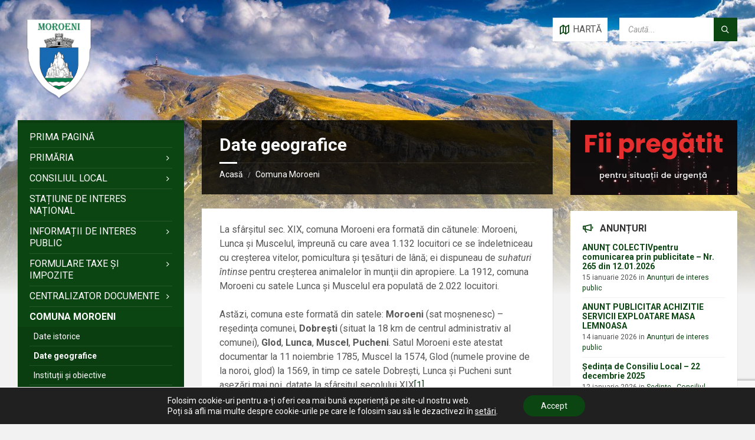

--- FILE ---
content_type: text/html; charset=UTF-8
request_url: https://primariamoroeni.ro/comuna-moroeni/date-geografice/
body_size: 39799
content:
<!DOCTYPE html>
<html lang="ro-RO">
<head>
    <meta http-equiv="Content-Type" content="text/html; charset=UTF-8">
    <meta name="viewport" content="width=device-width, initial-scale=1.0">
    <link rel="pingback" href="https://primariamoroeni.ro/xmlrpc.php">
    <meta name='robots' content='index, follow, max-image-preview:large, max-snippet:-1, max-video-preview:-1' />

	<!-- This site is optimized with the Yoast SEO plugin v26.7 - https://yoast.com/wordpress/plugins/seo/ -->
	<title>Date geografice - Primăria Moroeni</title>
	<link rel="canonical" href="https://primariamoroeni.ro/comuna-moroeni/date-geografice/" />
	<meta property="og:locale" content="ro_RO" />
	<meta property="og:type" content="article" />
	<meta property="og:title" content="Date geografice - Primăria Moroeni" />
	<meta property="og:description" content="La sfârşitul sec. XIX, comuna Moroeni era formată din cătunele: Moroeni, Lunca şi Muscelul, împreună cu care avea 1.132 locuitori ce se îndeletniceau cu creşterea vitelor, pomicultura şi ţesături de lână; ei dispuneau de suhaturi întinse pentru creşterea animalelor în munţii din apropiere. La 1912, comuna Moroeni cu satele Lunca şi Muscelul era populată de [&hellip;]" />
	<meta property="og:url" content="https://primariamoroeni.ro/comuna-moroeni/date-geografice/" />
	<meta property="og:site_name" content="Primăria Moroeni" />
	<meta property="article:modified_time" content="2020-08-05T07:47:58+00:00" />
	<meta name="twitter:card" content="summary_large_image" />
	<meta name="twitter:label1" content="Timp estimat pentru citire" />
	<meta name="twitter:data1" content="4 minute" />
	<script type="application/ld+json" class="yoast-schema-graph">{"@context":"https://schema.org","@graph":[{"@type":"WebPage","@id":"https://primariamoroeni.ro/comuna-moroeni/date-geografice/","url":"https://primariamoroeni.ro/comuna-moroeni/date-geografice/","name":"Date geografice - Primăria Moroeni","isPartOf":{"@id":"https://primariamoroeni.ro/#website"},"datePublished":"2020-03-05T09:48:59+00:00","dateModified":"2020-08-05T07:47:58+00:00","breadcrumb":{"@id":"https://primariamoroeni.ro/comuna-moroeni/date-geografice/#breadcrumb"},"inLanguage":"ro-RO","potentialAction":[{"@type":"ReadAction","target":["https://primariamoroeni.ro/comuna-moroeni/date-geografice/"]}]},{"@type":"BreadcrumbList","@id":"https://primariamoroeni.ro/comuna-moroeni/date-geografice/#breadcrumb","itemListElement":[{"@type":"ListItem","position":1,"name":"Prima pagină","item":"https://primariamoroeni.ro/"},{"@type":"ListItem","position":2,"name":"Comuna Moroeni","item":"https://primariamoroeni.ro/comuna-moroeni/"},{"@type":"ListItem","position":3,"name":"Date geografice"}]},{"@type":"WebSite","@id":"https://primariamoroeni.ro/#website","url":"https://primariamoroeni.ro/","name":"Primăria Moroeni","description":"","publisher":{"@id":"https://primariamoroeni.ro/#organization"},"potentialAction":[{"@type":"SearchAction","target":{"@type":"EntryPoint","urlTemplate":"https://primariamoroeni.ro/?s={search_term_string}"},"query-input":{"@type":"PropertyValueSpecification","valueRequired":true,"valueName":"search_term_string"}}],"inLanguage":"ro-RO"},{"@type":"Organization","@id":"https://primariamoroeni.ro/#organization","name":"Primăria Moroeni","url":"https://primariamoroeni.ro/","logo":{"@type":"ImageObject","inLanguage":"ro-RO","@id":"https://primariamoroeni.ro/#/schema/logo/image/","url":"https://primariamoroeni.ro/wp-content/uploads/2021/08/sigla-moroeni.png","contentUrl":"https://primariamoroeni.ro/wp-content/uploads/2021/08/sigla-moroeni.png","width":410,"height":410,"caption":"Primăria Moroeni"},"image":{"@id":"https://primariamoroeni.ro/#/schema/logo/image/"}}]}</script>
	<!-- / Yoast SEO plugin. -->


<link rel='dns-prefetch' href='//fonts.googleapis.com' />
<link rel="alternate" type="application/rss+xml" title="Primăria Moroeni &raquo; Flux" href="https://primariamoroeni.ro/feed/" />
<link rel="alternate" type="application/rss+xml" title="Primăria Moroeni &raquo; Flux comentarii" href="https://primariamoroeni.ro/comments/feed/" />
<link rel="alternate" title="oEmbed (JSON)" type="application/json+oembed" href="https://primariamoroeni.ro/wp-json/oembed/1.0/embed?url=https%3A%2F%2Fprimariamoroeni.ro%2Fcomuna-moroeni%2Fdate-geografice%2F" />
<link rel="alternate" title="oEmbed (XML)" type="text/xml+oembed" href="https://primariamoroeni.ro/wp-json/oembed/1.0/embed?url=https%3A%2F%2Fprimariamoroeni.ro%2Fcomuna-moroeni%2Fdate-geografice%2F&#038;format=xml" />
		<!-- This site uses the Google Analytics by ExactMetrics plugin v8.11.1 - Using Analytics tracking - https://www.exactmetrics.com/ -->
							<script src="//www.googletagmanager.com/gtag/js?id=G-NX09LDPM9G"  data-cfasync="false" data-wpfc-render="false" type="text/javascript" async></script>
			<script data-cfasync="false" data-wpfc-render="false" type="text/javascript">
				var em_version = '8.11.1';
				var em_track_user = true;
				var em_no_track_reason = '';
								var ExactMetricsDefaultLocations = {"page_location":"https:\/\/primariamoroeni.ro\/comuna-moroeni\/date-geografice\/"};
								if ( typeof ExactMetricsPrivacyGuardFilter === 'function' ) {
					var ExactMetricsLocations = (typeof ExactMetricsExcludeQuery === 'object') ? ExactMetricsPrivacyGuardFilter( ExactMetricsExcludeQuery ) : ExactMetricsPrivacyGuardFilter( ExactMetricsDefaultLocations );
				} else {
					var ExactMetricsLocations = (typeof ExactMetricsExcludeQuery === 'object') ? ExactMetricsExcludeQuery : ExactMetricsDefaultLocations;
				}

								var disableStrs = [
										'ga-disable-G-NX09LDPM9G',
									];

				/* Function to detect opted out users */
				function __gtagTrackerIsOptedOut() {
					for (var index = 0; index < disableStrs.length; index++) {
						if (document.cookie.indexOf(disableStrs[index] + '=true') > -1) {
							return true;
						}
					}

					return false;
				}

				/* Disable tracking if the opt-out cookie exists. */
				if (__gtagTrackerIsOptedOut()) {
					for (var index = 0; index < disableStrs.length; index++) {
						window[disableStrs[index]] = true;
					}
				}

				/* Opt-out function */
				function __gtagTrackerOptout() {
					for (var index = 0; index < disableStrs.length; index++) {
						document.cookie = disableStrs[index] + '=true; expires=Thu, 31 Dec 2099 23:59:59 UTC; path=/';
						window[disableStrs[index]] = true;
					}
				}

				if ('undefined' === typeof gaOptout) {
					function gaOptout() {
						__gtagTrackerOptout();
					}
				}
								window.dataLayer = window.dataLayer || [];

				window.ExactMetricsDualTracker = {
					helpers: {},
					trackers: {},
				};
				if (em_track_user) {
					function __gtagDataLayer() {
						dataLayer.push(arguments);
					}

					function __gtagTracker(type, name, parameters) {
						if (!parameters) {
							parameters = {};
						}

						if (parameters.send_to) {
							__gtagDataLayer.apply(null, arguments);
							return;
						}

						if (type === 'event') {
														parameters.send_to = exactmetrics_frontend.v4_id;
							var hookName = name;
							if (typeof parameters['event_category'] !== 'undefined') {
								hookName = parameters['event_category'] + ':' + name;
							}

							if (typeof ExactMetricsDualTracker.trackers[hookName] !== 'undefined') {
								ExactMetricsDualTracker.trackers[hookName](parameters);
							} else {
								__gtagDataLayer('event', name, parameters);
							}
							
						} else {
							__gtagDataLayer.apply(null, arguments);
						}
					}

					__gtagTracker('js', new Date());
					__gtagTracker('set', {
						'developer_id.dNDMyYj': true,
											});
					if ( ExactMetricsLocations.page_location ) {
						__gtagTracker('set', ExactMetricsLocations);
					}
										__gtagTracker('config', 'G-NX09LDPM9G', {"forceSSL":"true","link_attribution":"true"} );
										window.gtag = __gtagTracker;										(function () {
						/* https://developers.google.com/analytics/devguides/collection/analyticsjs/ */
						/* ga and __gaTracker compatibility shim. */
						var noopfn = function () {
							return null;
						};
						var newtracker = function () {
							return new Tracker();
						};
						var Tracker = function () {
							return null;
						};
						var p = Tracker.prototype;
						p.get = noopfn;
						p.set = noopfn;
						p.send = function () {
							var args = Array.prototype.slice.call(arguments);
							args.unshift('send');
							__gaTracker.apply(null, args);
						};
						var __gaTracker = function () {
							var len = arguments.length;
							if (len === 0) {
								return;
							}
							var f = arguments[len - 1];
							if (typeof f !== 'object' || f === null || typeof f.hitCallback !== 'function') {
								if ('send' === arguments[0]) {
									var hitConverted, hitObject = false, action;
									if ('event' === arguments[1]) {
										if ('undefined' !== typeof arguments[3]) {
											hitObject = {
												'eventAction': arguments[3],
												'eventCategory': arguments[2],
												'eventLabel': arguments[4],
												'value': arguments[5] ? arguments[5] : 1,
											}
										}
									}
									if ('pageview' === arguments[1]) {
										if ('undefined' !== typeof arguments[2]) {
											hitObject = {
												'eventAction': 'page_view',
												'page_path': arguments[2],
											}
										}
									}
									if (typeof arguments[2] === 'object') {
										hitObject = arguments[2];
									}
									if (typeof arguments[5] === 'object') {
										Object.assign(hitObject, arguments[5]);
									}
									if ('undefined' !== typeof arguments[1].hitType) {
										hitObject = arguments[1];
										if ('pageview' === hitObject.hitType) {
											hitObject.eventAction = 'page_view';
										}
									}
									if (hitObject) {
										action = 'timing' === arguments[1].hitType ? 'timing_complete' : hitObject.eventAction;
										hitConverted = mapArgs(hitObject);
										__gtagTracker('event', action, hitConverted);
									}
								}
								return;
							}

							function mapArgs(args) {
								var arg, hit = {};
								var gaMap = {
									'eventCategory': 'event_category',
									'eventAction': 'event_action',
									'eventLabel': 'event_label',
									'eventValue': 'event_value',
									'nonInteraction': 'non_interaction',
									'timingCategory': 'event_category',
									'timingVar': 'name',
									'timingValue': 'value',
									'timingLabel': 'event_label',
									'page': 'page_path',
									'location': 'page_location',
									'title': 'page_title',
									'referrer' : 'page_referrer',
								};
								for (arg in args) {
																		if (!(!args.hasOwnProperty(arg) || !gaMap.hasOwnProperty(arg))) {
										hit[gaMap[arg]] = args[arg];
									} else {
										hit[arg] = args[arg];
									}
								}
								return hit;
							}

							try {
								f.hitCallback();
							} catch (ex) {
							}
						};
						__gaTracker.create = newtracker;
						__gaTracker.getByName = newtracker;
						__gaTracker.getAll = function () {
							return [];
						};
						__gaTracker.remove = noopfn;
						__gaTracker.loaded = true;
						window['__gaTracker'] = __gaTracker;
					})();
									} else {
										console.log("");
					(function () {
						function __gtagTracker() {
							return null;
						}

						window['__gtagTracker'] = __gtagTracker;
						window['gtag'] = __gtagTracker;
					})();
									}
			</script>
							<!-- / Google Analytics by ExactMetrics -->
		<style id='wp-img-auto-sizes-contain-inline-css' type='text/css'>
img:is([sizes=auto i],[sizes^="auto," i]){contain-intrinsic-size:3000px 1500px}
/*# sourceURL=wp-img-auto-sizes-contain-inline-css */
</style>
<style id='wp-emoji-styles-inline-css' type='text/css'>

	img.wp-smiley, img.emoji {
		display: inline !important;
		border: none !important;
		box-shadow: none !important;
		height: 1em !important;
		width: 1em !important;
		margin: 0 0.07em !important;
		vertical-align: -0.1em !important;
		background: none !important;
		padding: 0 !important;
	}
/*# sourceURL=wp-emoji-styles-inline-css */
</style>
<style id='wp-block-library-inline-css' type='text/css'>
:root{--wp-block-synced-color:#7a00df;--wp-block-synced-color--rgb:122,0,223;--wp-bound-block-color:var(--wp-block-synced-color);--wp-editor-canvas-background:#ddd;--wp-admin-theme-color:#007cba;--wp-admin-theme-color--rgb:0,124,186;--wp-admin-theme-color-darker-10:#006ba1;--wp-admin-theme-color-darker-10--rgb:0,107,160.5;--wp-admin-theme-color-darker-20:#005a87;--wp-admin-theme-color-darker-20--rgb:0,90,135;--wp-admin-border-width-focus:2px}@media (min-resolution:192dpi){:root{--wp-admin-border-width-focus:1.5px}}.wp-element-button{cursor:pointer}:root .has-very-light-gray-background-color{background-color:#eee}:root .has-very-dark-gray-background-color{background-color:#313131}:root .has-very-light-gray-color{color:#eee}:root .has-very-dark-gray-color{color:#313131}:root .has-vivid-green-cyan-to-vivid-cyan-blue-gradient-background{background:linear-gradient(135deg,#00d084,#0693e3)}:root .has-purple-crush-gradient-background{background:linear-gradient(135deg,#34e2e4,#4721fb 50%,#ab1dfe)}:root .has-hazy-dawn-gradient-background{background:linear-gradient(135deg,#faaca8,#dad0ec)}:root .has-subdued-olive-gradient-background{background:linear-gradient(135deg,#fafae1,#67a671)}:root .has-atomic-cream-gradient-background{background:linear-gradient(135deg,#fdd79a,#004a59)}:root .has-nightshade-gradient-background{background:linear-gradient(135deg,#330968,#31cdcf)}:root .has-midnight-gradient-background{background:linear-gradient(135deg,#020381,#2874fc)}:root{--wp--preset--font-size--normal:16px;--wp--preset--font-size--huge:42px}.has-regular-font-size{font-size:1em}.has-larger-font-size{font-size:2.625em}.has-normal-font-size{font-size:var(--wp--preset--font-size--normal)}.has-huge-font-size{font-size:var(--wp--preset--font-size--huge)}.has-text-align-center{text-align:center}.has-text-align-left{text-align:left}.has-text-align-right{text-align:right}.has-fit-text{white-space:nowrap!important}#end-resizable-editor-section{display:none}.aligncenter{clear:both}.items-justified-left{justify-content:flex-start}.items-justified-center{justify-content:center}.items-justified-right{justify-content:flex-end}.items-justified-space-between{justify-content:space-between}.screen-reader-text{border:0;clip-path:inset(50%);height:1px;margin:-1px;overflow:hidden;padding:0;position:absolute;width:1px;word-wrap:normal!important}.screen-reader-text:focus{background-color:#ddd;clip-path:none;color:#444;display:block;font-size:1em;height:auto;left:5px;line-height:normal;padding:15px 23px 14px;text-decoration:none;top:5px;width:auto;z-index:100000}html :where(.has-border-color){border-style:solid}html :where([style*=border-top-color]){border-top-style:solid}html :where([style*=border-right-color]){border-right-style:solid}html :where([style*=border-bottom-color]){border-bottom-style:solid}html :where([style*=border-left-color]){border-left-style:solid}html :where([style*=border-width]){border-style:solid}html :where([style*=border-top-width]){border-top-style:solid}html :where([style*=border-right-width]){border-right-style:solid}html :where([style*=border-bottom-width]){border-bottom-style:solid}html :where([style*=border-left-width]){border-left-style:solid}html :where(img[class*=wp-image-]){height:auto;max-width:100%}:where(figure){margin:0 0 1em}html :where(.is-position-sticky){--wp-admin--admin-bar--position-offset:var(--wp-admin--admin-bar--height,0px)}@media screen and (max-width:600px){html :where(.is-position-sticky){--wp-admin--admin-bar--position-offset:0px}}

/*# sourceURL=wp-block-library-inline-css */
</style><style id='wp-block-separator-inline-css' type='text/css'>
@charset "UTF-8";.wp-block-separator{border:none;border-top:2px solid}:root :where(.wp-block-separator.is-style-dots){height:auto;line-height:1;text-align:center}:root :where(.wp-block-separator.is-style-dots):before{color:currentColor;content:"···";font-family:serif;font-size:1.5em;letter-spacing:2em;padding-left:2em}.wp-block-separator.is-style-dots{background:none!important;border:none!important}
/*# sourceURL=https://primariamoroeni.ro/wp-includes/blocks/separator/style.min.css */
</style>
<style id='global-styles-inline-css' type='text/css'>
:root{--wp--preset--aspect-ratio--square: 1;--wp--preset--aspect-ratio--4-3: 4/3;--wp--preset--aspect-ratio--3-4: 3/4;--wp--preset--aspect-ratio--3-2: 3/2;--wp--preset--aspect-ratio--2-3: 2/3;--wp--preset--aspect-ratio--16-9: 16/9;--wp--preset--aspect-ratio--9-16: 9/16;--wp--preset--color--black: #000000;--wp--preset--color--cyan-bluish-gray: #abb8c3;--wp--preset--color--white: #ffffff;--wp--preset--color--pale-pink: #f78da7;--wp--preset--color--vivid-red: #cf2e2e;--wp--preset--color--luminous-vivid-orange: #ff6900;--wp--preset--color--luminous-vivid-amber: #fcb900;--wp--preset--color--light-green-cyan: #7bdcb5;--wp--preset--color--vivid-green-cyan: #00d084;--wp--preset--color--pale-cyan-blue: #8ed1fc;--wp--preset--color--vivid-cyan-blue: #0693e3;--wp--preset--color--vivid-purple: #9b51e0;--wp--preset--gradient--vivid-cyan-blue-to-vivid-purple: linear-gradient(135deg,rgb(6,147,227) 0%,rgb(155,81,224) 100%);--wp--preset--gradient--light-green-cyan-to-vivid-green-cyan: linear-gradient(135deg,rgb(122,220,180) 0%,rgb(0,208,130) 100%);--wp--preset--gradient--luminous-vivid-amber-to-luminous-vivid-orange: linear-gradient(135deg,rgb(252,185,0) 0%,rgb(255,105,0) 100%);--wp--preset--gradient--luminous-vivid-orange-to-vivid-red: linear-gradient(135deg,rgb(255,105,0) 0%,rgb(207,46,46) 100%);--wp--preset--gradient--very-light-gray-to-cyan-bluish-gray: linear-gradient(135deg,rgb(238,238,238) 0%,rgb(169,184,195) 100%);--wp--preset--gradient--cool-to-warm-spectrum: linear-gradient(135deg,rgb(74,234,220) 0%,rgb(151,120,209) 20%,rgb(207,42,186) 40%,rgb(238,44,130) 60%,rgb(251,105,98) 80%,rgb(254,248,76) 100%);--wp--preset--gradient--blush-light-purple: linear-gradient(135deg,rgb(255,206,236) 0%,rgb(152,150,240) 100%);--wp--preset--gradient--blush-bordeaux: linear-gradient(135deg,rgb(254,205,165) 0%,rgb(254,45,45) 50%,rgb(107,0,62) 100%);--wp--preset--gradient--luminous-dusk: linear-gradient(135deg,rgb(255,203,112) 0%,rgb(199,81,192) 50%,rgb(65,88,208) 100%);--wp--preset--gradient--pale-ocean: linear-gradient(135deg,rgb(255,245,203) 0%,rgb(182,227,212) 50%,rgb(51,167,181) 100%);--wp--preset--gradient--electric-grass: linear-gradient(135deg,rgb(202,248,128) 0%,rgb(113,206,126) 100%);--wp--preset--gradient--midnight: linear-gradient(135deg,rgb(2,3,129) 0%,rgb(40,116,252) 100%);--wp--preset--font-size--small: 13px;--wp--preset--font-size--medium: 20px;--wp--preset--font-size--large: 36px;--wp--preset--font-size--x-large: 42px;--wp--preset--spacing--20: 0.44rem;--wp--preset--spacing--30: 0.67rem;--wp--preset--spacing--40: 1rem;--wp--preset--spacing--50: 1.5rem;--wp--preset--spacing--60: 2.25rem;--wp--preset--spacing--70: 3.38rem;--wp--preset--spacing--80: 5.06rem;--wp--preset--shadow--natural: 6px 6px 9px rgba(0, 0, 0, 0.2);--wp--preset--shadow--deep: 12px 12px 50px rgba(0, 0, 0, 0.4);--wp--preset--shadow--sharp: 6px 6px 0px rgba(0, 0, 0, 0.2);--wp--preset--shadow--outlined: 6px 6px 0px -3px rgb(255, 255, 255), 6px 6px rgb(0, 0, 0);--wp--preset--shadow--crisp: 6px 6px 0px rgb(0, 0, 0);}:where(.is-layout-flex){gap: 0.5em;}:where(.is-layout-grid){gap: 0.5em;}body .is-layout-flex{display: flex;}.is-layout-flex{flex-wrap: wrap;align-items: center;}.is-layout-flex > :is(*, div){margin: 0;}body .is-layout-grid{display: grid;}.is-layout-grid > :is(*, div){margin: 0;}:where(.wp-block-columns.is-layout-flex){gap: 2em;}:where(.wp-block-columns.is-layout-grid){gap: 2em;}:where(.wp-block-post-template.is-layout-flex){gap: 1.25em;}:where(.wp-block-post-template.is-layout-grid){gap: 1.25em;}.has-black-color{color: var(--wp--preset--color--black) !important;}.has-cyan-bluish-gray-color{color: var(--wp--preset--color--cyan-bluish-gray) !important;}.has-white-color{color: var(--wp--preset--color--white) !important;}.has-pale-pink-color{color: var(--wp--preset--color--pale-pink) !important;}.has-vivid-red-color{color: var(--wp--preset--color--vivid-red) !important;}.has-luminous-vivid-orange-color{color: var(--wp--preset--color--luminous-vivid-orange) !important;}.has-luminous-vivid-amber-color{color: var(--wp--preset--color--luminous-vivid-amber) !important;}.has-light-green-cyan-color{color: var(--wp--preset--color--light-green-cyan) !important;}.has-vivid-green-cyan-color{color: var(--wp--preset--color--vivid-green-cyan) !important;}.has-pale-cyan-blue-color{color: var(--wp--preset--color--pale-cyan-blue) !important;}.has-vivid-cyan-blue-color{color: var(--wp--preset--color--vivid-cyan-blue) !important;}.has-vivid-purple-color{color: var(--wp--preset--color--vivid-purple) !important;}.has-black-background-color{background-color: var(--wp--preset--color--black) !important;}.has-cyan-bluish-gray-background-color{background-color: var(--wp--preset--color--cyan-bluish-gray) !important;}.has-white-background-color{background-color: var(--wp--preset--color--white) !important;}.has-pale-pink-background-color{background-color: var(--wp--preset--color--pale-pink) !important;}.has-vivid-red-background-color{background-color: var(--wp--preset--color--vivid-red) !important;}.has-luminous-vivid-orange-background-color{background-color: var(--wp--preset--color--luminous-vivid-orange) !important;}.has-luminous-vivid-amber-background-color{background-color: var(--wp--preset--color--luminous-vivid-amber) !important;}.has-light-green-cyan-background-color{background-color: var(--wp--preset--color--light-green-cyan) !important;}.has-vivid-green-cyan-background-color{background-color: var(--wp--preset--color--vivid-green-cyan) !important;}.has-pale-cyan-blue-background-color{background-color: var(--wp--preset--color--pale-cyan-blue) !important;}.has-vivid-cyan-blue-background-color{background-color: var(--wp--preset--color--vivid-cyan-blue) !important;}.has-vivid-purple-background-color{background-color: var(--wp--preset--color--vivid-purple) !important;}.has-black-border-color{border-color: var(--wp--preset--color--black) !important;}.has-cyan-bluish-gray-border-color{border-color: var(--wp--preset--color--cyan-bluish-gray) !important;}.has-white-border-color{border-color: var(--wp--preset--color--white) !important;}.has-pale-pink-border-color{border-color: var(--wp--preset--color--pale-pink) !important;}.has-vivid-red-border-color{border-color: var(--wp--preset--color--vivid-red) !important;}.has-luminous-vivid-orange-border-color{border-color: var(--wp--preset--color--luminous-vivid-orange) !important;}.has-luminous-vivid-amber-border-color{border-color: var(--wp--preset--color--luminous-vivid-amber) !important;}.has-light-green-cyan-border-color{border-color: var(--wp--preset--color--light-green-cyan) !important;}.has-vivid-green-cyan-border-color{border-color: var(--wp--preset--color--vivid-green-cyan) !important;}.has-pale-cyan-blue-border-color{border-color: var(--wp--preset--color--pale-cyan-blue) !important;}.has-vivid-cyan-blue-border-color{border-color: var(--wp--preset--color--vivid-cyan-blue) !important;}.has-vivid-purple-border-color{border-color: var(--wp--preset--color--vivid-purple) !important;}.has-vivid-cyan-blue-to-vivid-purple-gradient-background{background: var(--wp--preset--gradient--vivid-cyan-blue-to-vivid-purple) !important;}.has-light-green-cyan-to-vivid-green-cyan-gradient-background{background: var(--wp--preset--gradient--light-green-cyan-to-vivid-green-cyan) !important;}.has-luminous-vivid-amber-to-luminous-vivid-orange-gradient-background{background: var(--wp--preset--gradient--luminous-vivid-amber-to-luminous-vivid-orange) !important;}.has-luminous-vivid-orange-to-vivid-red-gradient-background{background: var(--wp--preset--gradient--luminous-vivid-orange-to-vivid-red) !important;}.has-very-light-gray-to-cyan-bluish-gray-gradient-background{background: var(--wp--preset--gradient--very-light-gray-to-cyan-bluish-gray) !important;}.has-cool-to-warm-spectrum-gradient-background{background: var(--wp--preset--gradient--cool-to-warm-spectrum) !important;}.has-blush-light-purple-gradient-background{background: var(--wp--preset--gradient--blush-light-purple) !important;}.has-blush-bordeaux-gradient-background{background: var(--wp--preset--gradient--blush-bordeaux) !important;}.has-luminous-dusk-gradient-background{background: var(--wp--preset--gradient--luminous-dusk) !important;}.has-pale-ocean-gradient-background{background: var(--wp--preset--gradient--pale-ocean) !important;}.has-electric-grass-gradient-background{background: var(--wp--preset--gradient--electric-grass) !important;}.has-midnight-gradient-background{background: var(--wp--preset--gradient--midnight) !important;}.has-small-font-size{font-size: var(--wp--preset--font-size--small) !important;}.has-medium-font-size{font-size: var(--wp--preset--font-size--medium) !important;}.has-large-font-size{font-size: var(--wp--preset--font-size--large) !important;}.has-x-large-font-size{font-size: var(--wp--preset--font-size--x-large) !important;}
/*# sourceURL=global-styles-inline-css */
</style>

<style id='classic-theme-styles-inline-css' type='text/css'>
/*! This file is auto-generated */
.wp-block-button__link{color:#fff;background-color:#32373c;border-radius:9999px;box-shadow:none;text-decoration:none;padding:calc(.667em + 2px) calc(1.333em + 2px);font-size:1.125em}.wp-block-file__button{background:#32373c;color:#fff;text-decoration:none}
/*# sourceURL=/wp-includes/css/classic-themes.min.css */
</style>
<link rel='stylesheet' id='contact-form-7-css' href='https://primariamoroeni.ro/wp-content/plugins/contact-form-7/includes/css/styles.css?ver=6.1.4' type='text/css' media='all' />
<link rel='stylesheet' id='foobox-free-min-css' href='https://primariamoroeni.ro/wp-content/plugins/foobox-image-lightbox/free/css/foobox.free.min.css?ver=2.7.35' type='text/css' media='all' />
<link rel='stylesheet' id='lsvr-townpress-main-style-css' href='https://primariamoroeni.ro/wp-content/themes/townpress/style.css?ver=3.8.2' type='text/css' media='all' />
<link rel='stylesheet' id='lsvr-townpress-general-style-css' href='https://primariamoroeni.ro/wp-content/themes/townpress/assets/css/general.css?ver=3.8.2' type='text/css' media='all' />
<style id='lsvr-townpress-general-style-inline-css' type='text/css'>
body, input, textarea, select, button, #cancel-comment-reply-link, .lsvr_listing-map__infobox { font-family: 'Roboto', Arial, sans-serif; }
html, body { font-size: 16px; }
.header-logo { max-width: 140px; } .header-logo--front { max-width: 200px; } @media ( max-width: 991px ) { .header-logo { max-width: 140px; } }
/*# sourceURL=lsvr-townpress-general-style-inline-css */
</style>
<link rel='stylesheet' id='lsvr-townpress-child-style-css' href='https://primariamoroeni.ro/wp-content/themes/townpress-child/style.css?ver=3.1.0' type='text/css' media='all' />
<link rel='stylesheet' id='lsvr-townpress-google-fonts-css' href='//fonts.googleapis.com/css?family=Roboto%3A400%2C400italic%2C600%2C600italic%2C700%2C700italic&#038;subset=latin-ext&#038;ver=6.9' type='text/css' media='all' />
<link rel='stylesheet' id='lsvr-townpress-color-scheme-css' href='https://primariamoroeni.ro/wp-content/themes/townpress/assets/css/skins/default.css?ver=3.8.2' type='text/css' media='all' />
<style id='lsvr-townpress-color-scheme-inline-css' type='text/css'>
body { color: #565656; }a { color: #0b4512; }abbr { border-color: #565656; }button { color: #565656; }input, select, textarea { color: #565656; }.c-button { border-color: #0b4512; background-color: #0b4512; }.c-button--outline { color: #0b4512; }.c-search-form__button { background-color: #0b4512; }.header-navbar { background-color: #0b4512; }.header-menu__item--dropdown .header-menu__item .header-menu__item-link { color: #0b4512; }.header-map__close { background-color: #0b4512; }.header-map-toggle__ico { color: #0b4512; }.header-map-toggle--active { background-color: #0b4512; }.header-languages__item-link { #565656; }.header-languages__item--active .header-languages__item-link { background-color: #0b4512; }.header-login__link { color: #565656; }.header-login__ico { color: #0b4512; }.header-login__link--logout { background-color: #0b4512; }.header-toolbar-toggle__menu-button { color: #565656; }.header-toolbar-toggle__menu-button--active { background-color: #0b4512; }.header-mobile-menu { background-color: #0b4512; }.post-password-form input[type="submit"] { background-color: #0b4512; }.post-comments__list a.comment-edit-link { color: #0b4512; }.comment-form .submit { background-color: #0b4512; }.post-pagination__item-link,.post-pagination__number-link { color: #0b4512; }.post-pagination__number--active .post-pagination__number-link { background-color: #0b4512; }.post-pagination__number-link:hover { color: #0b4512; }.navigation.pagination a { color: #0b4512; }.navigation.pagination .page-numbers.current { background-color: #0b4512; }.navigation.pagination .page-numbers:not( .next ):not( .prev ):not( .dots ):not( .current ):hover { color: #0b4512; }.lsvr_listing-map__marker-inner { background-color: #0b4512; border-color: #0b4512; }.lsvr_listing-map__marker-inner:before { border-top-color: #0b4512; }.lsvr_listing-map__infobox-more-link { background-color: #0b4512; }.lsvr_listing-post-single .post__contact-item-icon { color: #0b4512; }.lsvr_listing-post-single .post__social-link:hover { background-color: #0b4512; }.lsvr_event-post-single .post__info-item-icon { color: #0b4512; }.lsvr_document-post-archive--default .post__title-link { color: #0b4512; }.lsvr_document-post-archive--categorized-attachments .post-tree__item-toggle { color: #0b4512; }.lsvr_document-post-archive--categorized-attachments .post-tree__item-icon--folder { color: #0b4512; }.lsvr_person-post-page .post__contact-item-icon { color: #0b4512; }.lsvr_person-post-page .post__social-link:hover { background-color: #0b4512; }.widget__title-icon { color: #0b4512; }.lsvr-townpress-menu-widget__nav { background-color: #0b4512; }.lsvr_event-list-widget__item-date-month { background-color: #0b4512; }.lsvr_event-calendar-widget__nav-btn { color: #0b4512; }.lsvr_event-calendar-widget__day-cell { color: #565656; }.lsvr_event-calendar-widget__day--has-events > .lsvr_event-calendar-widget__day-cell:after { background-color: #0b4512; }.lsvr_event-calendar-widget__day--current > .lsvr_event-calendar-widget__day-cell { color: #0b4512; }.lsvr_event-filter-widget__option--datepicker:after { color: #0b4512; }.lsvr_event-filter-widget__submit-button { background-color: #0b4512; }.lsvr_person-list-widget__item-title-link { color: #0b4512; }.lsvr_person-list-widget__item-social-link:hover { background-color: #0b4512; }.lsvr_person-featured-widget__title-link { color: #0b4512; }.lsvr_person-featured-widget__social-link:hover { background-color: #0b4512; }.widget_display_search .button { background-color: #0b4512; }.footer-widgets .widget__title-icon { color: #0b4512; }.footer-widgets .lsvr_event-calendar-widget__day--current > .lsvr_event-calendar-widget__day-cell { color: #0b4512; }.footer-widgets .lsvr_person-list-widget__item-social-link { background-color: #0b4512; }.footer-widgets .lsvr_person-featured-widget__social-link { background-color: #0b4512; }.footer-social__link { background-color: #0b4512; }.lsvr-townpress-posts__title-icon { color: #0b4512; }.lsvr-townpress-post-slider__indicator-inner { background-color: #0b4512; }.lsvr-townpress-sitemap__title-icon { color: #0b4512; }.lsvr-button { border-color: #0b4512; background-color: #0b4512; }.lsvr-counter__number { color: #0b4512; }.lsvr-cta__button-link { border-color: #0b4512; background-color: #0b4512; }.lsvr-feature__icon { color: #0b4512; }.lsvr-progress-bar__bar-inner { background-color: #0b4512; }.lsvr-pricing-table__title { background-color: #0b4512; }.lsvr-pricing-table__price-value { color: #0b4512; }.lsvr-pricing-table__button-link { border-color: #0b4512; background-color: #0b4512; }.bbp-submit-wrapper button { border-color: #0b4512; background-color: #0b4512; }#bbpress-forums .bbp-reply-content #subscription-toggle a { color: #0b4512; }#bbpress-forums .bbp-pagination-links .page-numbers.current { background-color: #0b4512; }#bbpress-forums #bbp-your-profile fieldset input,#bbpress-forums #bbp-your-profile fieldset textarea { color: #565656; }#bbpress-forums #bbp-your-profile #bbp_user_edit_submit { border-color: #0b4512; background-color: #0b4512; }.lsvr-datepicker .ui-datepicker-prev,.lsvr-datepicker .ui-datepicker-next { color: #0b4512; }.lsvr-datepicker th { color: #0b4512; }.lsvr-datepicker td a { color: #565656; }.lsvr-datepicker .ui-state-active { color: #0b4512; }.back-to-top__link { background-color: #0b4512; }
/*# sourceURL=lsvr-townpress-color-scheme-inline-css */
</style>
<link rel='stylesheet' id='moove_gdpr_frontend-css' href='https://primariamoroeni.ro/wp-content/plugins/gdpr-cookie-compliance/dist/styles/gdpr-main-nf.css?ver=5.0.9' type='text/css' media='all' />
<style id='moove_gdpr_frontend-inline-css' type='text/css'>
				#moove_gdpr_cookie_modal .moove-gdpr-modal-content .moove-gdpr-tab-main h3.tab-title, 
				#moove_gdpr_cookie_modal .moove-gdpr-modal-content .moove-gdpr-tab-main span.tab-title,
				#moove_gdpr_cookie_modal .moove-gdpr-modal-content .moove-gdpr-modal-left-content #moove-gdpr-menu li a, 
				#moove_gdpr_cookie_modal .moove-gdpr-modal-content .moove-gdpr-modal-left-content #moove-gdpr-menu li button,
				#moove_gdpr_cookie_modal .moove-gdpr-modal-content .moove-gdpr-modal-left-content .moove-gdpr-branding-cnt a,
				#moove_gdpr_cookie_modal .moove-gdpr-modal-content .moove-gdpr-modal-footer-content .moove-gdpr-button-holder a.mgbutton, 
				#moove_gdpr_cookie_modal .moove-gdpr-modal-content .moove-gdpr-modal-footer-content .moove-gdpr-button-holder button.mgbutton,
				#moove_gdpr_cookie_modal .cookie-switch .cookie-slider:after, 
				#moove_gdpr_cookie_modal .cookie-switch .slider:after, 
				#moove_gdpr_cookie_modal .switch .cookie-slider:after, 
				#moove_gdpr_cookie_modal .switch .slider:after,
				#moove_gdpr_cookie_info_bar .moove-gdpr-info-bar-container .moove-gdpr-info-bar-content p, 
				#moove_gdpr_cookie_info_bar .moove-gdpr-info-bar-container .moove-gdpr-info-bar-content p a,
				#moove_gdpr_cookie_info_bar .moove-gdpr-info-bar-container .moove-gdpr-info-bar-content a.mgbutton, 
				#moove_gdpr_cookie_info_bar .moove-gdpr-info-bar-container .moove-gdpr-info-bar-content button.mgbutton,
				#moove_gdpr_cookie_modal .moove-gdpr-modal-content .moove-gdpr-tab-main .moove-gdpr-tab-main-content h1, 
				#moove_gdpr_cookie_modal .moove-gdpr-modal-content .moove-gdpr-tab-main .moove-gdpr-tab-main-content h2, 
				#moove_gdpr_cookie_modal .moove-gdpr-modal-content .moove-gdpr-tab-main .moove-gdpr-tab-main-content h3, 
				#moove_gdpr_cookie_modal .moove-gdpr-modal-content .moove-gdpr-tab-main .moove-gdpr-tab-main-content h4, 
				#moove_gdpr_cookie_modal .moove-gdpr-modal-content .moove-gdpr-tab-main .moove-gdpr-tab-main-content h5, 
				#moove_gdpr_cookie_modal .moove-gdpr-modal-content .moove-gdpr-tab-main .moove-gdpr-tab-main-content h6,
				#moove_gdpr_cookie_modal .moove-gdpr-modal-content.moove_gdpr_modal_theme_v2 .moove-gdpr-modal-title .tab-title,
				#moove_gdpr_cookie_modal .moove-gdpr-modal-content.moove_gdpr_modal_theme_v2 .moove-gdpr-tab-main h3.tab-title, 
				#moove_gdpr_cookie_modal .moove-gdpr-modal-content.moove_gdpr_modal_theme_v2 .moove-gdpr-tab-main span.tab-title,
				#moove_gdpr_cookie_modal .moove-gdpr-modal-content.moove_gdpr_modal_theme_v2 .moove-gdpr-branding-cnt a {
					font-weight: inherit				}
			#moove_gdpr_cookie_modal,#moove_gdpr_cookie_info_bar,.gdpr_cookie_settings_shortcode_content{font-family:inherit}#moove_gdpr_save_popup_settings_button{background-color:#373737;color:#fff}#moove_gdpr_save_popup_settings_button:hover{background-color:#000}#moove_gdpr_cookie_info_bar .moove-gdpr-info-bar-container .moove-gdpr-info-bar-content a.mgbutton,#moove_gdpr_cookie_info_bar .moove-gdpr-info-bar-container .moove-gdpr-info-bar-content button.mgbutton{background-color:#0b4512}#moove_gdpr_cookie_modal .moove-gdpr-modal-content .moove-gdpr-modal-footer-content .moove-gdpr-button-holder a.mgbutton,#moove_gdpr_cookie_modal .moove-gdpr-modal-content .moove-gdpr-modal-footer-content .moove-gdpr-button-holder button.mgbutton,.gdpr_cookie_settings_shortcode_content .gdpr-shr-button.button-green{background-color:#0b4512;border-color:#0b4512}#moove_gdpr_cookie_modal .moove-gdpr-modal-content .moove-gdpr-modal-footer-content .moove-gdpr-button-holder a.mgbutton:hover,#moove_gdpr_cookie_modal .moove-gdpr-modal-content .moove-gdpr-modal-footer-content .moove-gdpr-button-holder button.mgbutton:hover,.gdpr_cookie_settings_shortcode_content .gdpr-shr-button.button-green:hover{background-color:#fff;color:#0b4512}#moove_gdpr_cookie_modal .moove-gdpr-modal-content .moove-gdpr-modal-close i,#moove_gdpr_cookie_modal .moove-gdpr-modal-content .moove-gdpr-modal-close span.gdpr-icon{background-color:#0b4512;border:1px solid #0b4512}#moove_gdpr_cookie_info_bar span.moove-gdpr-infobar-allow-all.focus-g,#moove_gdpr_cookie_info_bar span.moove-gdpr-infobar-allow-all:focus,#moove_gdpr_cookie_info_bar button.moove-gdpr-infobar-allow-all.focus-g,#moove_gdpr_cookie_info_bar button.moove-gdpr-infobar-allow-all:focus,#moove_gdpr_cookie_info_bar span.moove-gdpr-infobar-reject-btn.focus-g,#moove_gdpr_cookie_info_bar span.moove-gdpr-infobar-reject-btn:focus,#moove_gdpr_cookie_info_bar button.moove-gdpr-infobar-reject-btn.focus-g,#moove_gdpr_cookie_info_bar button.moove-gdpr-infobar-reject-btn:focus,#moove_gdpr_cookie_info_bar span.change-settings-button.focus-g,#moove_gdpr_cookie_info_bar span.change-settings-button:focus,#moove_gdpr_cookie_info_bar button.change-settings-button.focus-g,#moove_gdpr_cookie_info_bar button.change-settings-button:focus{-webkit-box-shadow:0 0 1px 3px #0b4512;-moz-box-shadow:0 0 1px 3px #0b4512;box-shadow:0 0 1px 3px #0b4512}#moove_gdpr_cookie_modal .moove-gdpr-modal-content .moove-gdpr-modal-close i:hover,#moove_gdpr_cookie_modal .moove-gdpr-modal-content .moove-gdpr-modal-close span.gdpr-icon:hover,#moove_gdpr_cookie_info_bar span[data-href]>u.change-settings-button{color:#0b4512}#moove_gdpr_cookie_modal .moove-gdpr-modal-content .moove-gdpr-modal-left-content #moove-gdpr-menu li.menu-item-selected a span.gdpr-icon,#moove_gdpr_cookie_modal .moove-gdpr-modal-content .moove-gdpr-modal-left-content #moove-gdpr-menu li.menu-item-selected button span.gdpr-icon{color:inherit}#moove_gdpr_cookie_modal .moove-gdpr-modal-content .moove-gdpr-modal-left-content #moove-gdpr-menu li a span.gdpr-icon,#moove_gdpr_cookie_modal .moove-gdpr-modal-content .moove-gdpr-modal-left-content #moove-gdpr-menu li button span.gdpr-icon{color:inherit}#moove_gdpr_cookie_modal .gdpr-acc-link{line-height:0;font-size:0;color:transparent;position:absolute}#moove_gdpr_cookie_modal .moove-gdpr-modal-content .moove-gdpr-modal-close:hover i,#moove_gdpr_cookie_modal .moove-gdpr-modal-content .moove-gdpr-modal-left-content #moove-gdpr-menu li a,#moove_gdpr_cookie_modal .moove-gdpr-modal-content .moove-gdpr-modal-left-content #moove-gdpr-menu li button,#moove_gdpr_cookie_modal .moove-gdpr-modal-content .moove-gdpr-modal-left-content #moove-gdpr-menu li button i,#moove_gdpr_cookie_modal .moove-gdpr-modal-content .moove-gdpr-modal-left-content #moove-gdpr-menu li a i,#moove_gdpr_cookie_modal .moove-gdpr-modal-content .moove-gdpr-tab-main .moove-gdpr-tab-main-content a:hover,#moove_gdpr_cookie_info_bar.moove-gdpr-dark-scheme .moove-gdpr-info-bar-container .moove-gdpr-info-bar-content a.mgbutton:hover,#moove_gdpr_cookie_info_bar.moove-gdpr-dark-scheme .moove-gdpr-info-bar-container .moove-gdpr-info-bar-content button.mgbutton:hover,#moove_gdpr_cookie_info_bar.moove-gdpr-dark-scheme .moove-gdpr-info-bar-container .moove-gdpr-info-bar-content a:hover,#moove_gdpr_cookie_info_bar.moove-gdpr-dark-scheme .moove-gdpr-info-bar-container .moove-gdpr-info-bar-content button:hover,#moove_gdpr_cookie_info_bar.moove-gdpr-dark-scheme .moove-gdpr-info-bar-container .moove-gdpr-info-bar-content span.change-settings-button:hover,#moove_gdpr_cookie_info_bar.moove-gdpr-dark-scheme .moove-gdpr-info-bar-container .moove-gdpr-info-bar-content button.change-settings-button:hover,#moove_gdpr_cookie_info_bar.moove-gdpr-dark-scheme .moove-gdpr-info-bar-container .moove-gdpr-info-bar-content u.change-settings-button:hover,#moove_gdpr_cookie_info_bar span[data-href]>u.change-settings-button,#moove_gdpr_cookie_info_bar.moove-gdpr-dark-scheme .moove-gdpr-info-bar-container .moove-gdpr-info-bar-content a.mgbutton.focus-g,#moove_gdpr_cookie_info_bar.moove-gdpr-dark-scheme .moove-gdpr-info-bar-container .moove-gdpr-info-bar-content button.mgbutton.focus-g,#moove_gdpr_cookie_info_bar.moove-gdpr-dark-scheme .moove-gdpr-info-bar-container .moove-gdpr-info-bar-content a.focus-g,#moove_gdpr_cookie_info_bar.moove-gdpr-dark-scheme .moove-gdpr-info-bar-container .moove-gdpr-info-bar-content button.focus-g,#moove_gdpr_cookie_info_bar.moove-gdpr-dark-scheme .moove-gdpr-info-bar-container .moove-gdpr-info-bar-content a.mgbutton:focus,#moove_gdpr_cookie_info_bar.moove-gdpr-dark-scheme .moove-gdpr-info-bar-container .moove-gdpr-info-bar-content button.mgbutton:focus,#moove_gdpr_cookie_info_bar.moove-gdpr-dark-scheme .moove-gdpr-info-bar-container .moove-gdpr-info-bar-content a:focus,#moove_gdpr_cookie_info_bar.moove-gdpr-dark-scheme .moove-gdpr-info-bar-container .moove-gdpr-info-bar-content button:focus,#moove_gdpr_cookie_info_bar.moove-gdpr-dark-scheme .moove-gdpr-info-bar-container .moove-gdpr-info-bar-content span.change-settings-button.focus-g,span.change-settings-button:focus,button.change-settings-button.focus-g,button.change-settings-button:focus,#moove_gdpr_cookie_info_bar.moove-gdpr-dark-scheme .moove-gdpr-info-bar-container .moove-gdpr-info-bar-content u.change-settings-button.focus-g,#moove_gdpr_cookie_info_bar.moove-gdpr-dark-scheme .moove-gdpr-info-bar-container .moove-gdpr-info-bar-content u.change-settings-button:focus{color:#0b4512}#moove_gdpr_cookie_modal .moove-gdpr-branding.focus-g span,#moove_gdpr_cookie_modal .moove-gdpr-modal-content .moove-gdpr-tab-main a.focus-g,#moove_gdpr_cookie_modal .moove-gdpr-modal-content .moove-gdpr-tab-main .gdpr-cd-details-toggle.focus-g{color:#0b4512}#moove_gdpr_cookie_modal.gdpr_lightbox-hide{display:none}
/*# sourceURL=moove_gdpr_frontend-inline-css */
</style>
<link rel='stylesheet' id='wp-block-paragraph-css' href='https://primariamoroeni.ro/wp-includes/blocks/paragraph/style.min.css?ver=6.9' type='text/css' media='all' />
<script type="text/javascript" src="https://primariamoroeni.ro/wp-content/plugins/google-analytics-dashboard-for-wp/assets/js/frontend-gtag.min.js?ver=8.11.1" id="exactmetrics-frontend-script-js" async="async" data-wp-strategy="async"></script>
<script data-cfasync="false" data-wpfc-render="false" type="text/javascript" id='exactmetrics-frontend-script-js-extra'>/* <![CDATA[ */
var exactmetrics_frontend = {"js_events_tracking":"true","download_extensions":"doc,pdf,ppt,zip,xls,docx,pptx,xlsx","inbound_paths":"[{\"path\":\"\\\/go\\\/\",\"label\":\"affiliate\"},{\"path\":\"\\\/recommend\\\/\",\"label\":\"affiliate\"}]","home_url":"https:\/\/primariamoroeni.ro","hash_tracking":"false","v4_id":"G-NX09LDPM9G"};/* ]]> */
</script>
<script type="text/javascript" src="https://primariamoroeni.ro/wp-includes/js/jquery/jquery.min.js?ver=3.7.1" id="jquery-core-js"></script>
<script type="text/javascript" src="https://primariamoroeni.ro/wp-includes/js/jquery/jquery-migrate.min.js?ver=3.4.1" id="jquery-migrate-js"></script>
<script type="text/javascript" id="lsvr-events-scripts-js-extra">
/* <![CDATA[ */
var lsvr_events_ajax_var = {"url":"https://primariamoroeni.ro/wp-admin/admin-ajax.php","nonce":"919c154e1a"};
//# sourceURL=lsvr-events-scripts-js-extra
/* ]]> */
</script>
<script type="text/javascript" src="https://primariamoroeni.ro/wp-content/plugins/lsvr-events/assets/js/lsvr-events.min.js?ver=1.9.3" id="lsvr-events-scripts-js"></script>
<script type="text/javascript" id="lsvr-townpress-toolkit-weather-widget-js-extra">
/* <![CDATA[ */
var lsvr_townpress_toolkit_ajax_weather_widget_var = {"url":"https://primariamoroeni.ro/wp-admin/admin-ajax.php","nonce":"e4f061b06e"};
//# sourceURL=lsvr-townpress-toolkit-weather-widget-js-extra
/* ]]> */
</script>
<script type="text/javascript" src="https://primariamoroeni.ro/wp-content/plugins/lsvr-townpress-toolkit/assets/js/lsvr-townpress-toolkit-weather-widget.min.js?ver=1.5.4" id="lsvr-townpress-toolkit-weather-widget-js"></script>
<script type="text/javascript" id="foobox-free-min-js-before">
/* <![CDATA[ */
/* Run FooBox FREE (v2.7.35) */
var FOOBOX = window.FOOBOX = {
	ready: true,
	disableOthers: false,
	o: {wordpress: { enabled: true }, countMessage:'image %index of %total', captions: { dataTitle: ["captionTitle","title"], dataDesc: ["captionDesc","description"] }, rel: '', excludes:'.fbx-link,.nofoobox,.nolightbox,a[href*="pinterest.com/pin/create/button/"]', affiliate : { enabled: false }},
	selectors: [
		".foogallery-container.foogallery-lightbox-foobox", ".foogallery-container.foogallery-lightbox-foobox-free", ".gallery", ".wp-block-gallery", ".wp-caption", ".wp-block-image", "a:has(img[class*=wp-image-])", ".foobox"
	],
	pre: function( $ ){
		// Custom JavaScript (Pre)
		
	},
	post: function( $ ){
		// Custom JavaScript (Post)
		
		// Custom Captions Code
		
	},
	custom: function( $ ){
		// Custom Extra JS
		
	}
};
//# sourceURL=foobox-free-min-js-before
/* ]]> */
</script>
<script type="text/javascript" src="https://primariamoroeni.ro/wp-content/plugins/foobox-image-lightbox/free/js/foobox.free.min.js?ver=2.7.35" id="foobox-free-min-js"></script>
<link rel="https://api.w.org/" href="https://primariamoroeni.ro/wp-json/" /><link rel="alternate" title="JSON" type="application/json" href="https://primariamoroeni.ro/wp-json/wp/v2/pages/760" /><link rel="EditURI" type="application/rsd+xml" title="RSD" href="https://primariamoroeni.ro/xmlrpc.php?rsd" />
<meta name="generator" content="WordPress 6.9" />
<link rel='shortlink' href='https://primariamoroeni.ro/?p=760' />
<link rel="icon" href="https://primariamoroeni.ro/wp-content/uploads/2020/07/sigla-moroeni-300x300.png" sizes="32x32" />
<link rel="icon" href="https://primariamoroeni.ro/wp-content/uploads/2020/07/sigla-moroeni-300x300.png" sizes="192x192" />
<link rel="apple-touch-icon" href="https://primariamoroeni.ro/wp-content/uploads/2020/07/sigla-moroeni-300x300.png" />
<meta name="msapplication-TileImage" content="https://primariamoroeni.ro/wp-content/uploads/2020/07/sigla-moroeni-300x300.png" />
</head>

<body data-rsssl=1 class="wp-singular page-template-default page page-id-760 page-child parent-pageid-756 wp-custom-logo wp-theme-townpress wp-child-theme-townpress-child lsvr-accessibility">

	
	
	<!-- WRAPPER : begin -->
	<div id="wrapper">

		
		
	<a href="#main" class="accessibility-link accessibility-link--skip-to-content screen-reader-text">Sari la conținut</a>

			<a href="#sidebar-left" class="accessibility-link accessibility-link--skip-to-left-sidebar screen-reader-text">Salt la bara laterală stângă</a>
	
			<a href="#sidebar-right" class="accessibility-link accessibility-link--skip-to-right-sidebar screen-reader-text">Salt la bara laterală dreaptă</a>
	
	<a href="#footer" class="accessibility-link accessibility-link--skip-to-footer screen-reader-text">Salt la subsol</a>


		
		<!-- HEADER : begin -->
		<header id="header"  class="header--has-map">
			<div class="header__inner">

				
				
				
				
	<!-- HEADER MAP : begin -->
	<div class="header-map header-map--loading header-map--leaflet">
		<div id="header-map-canvas"
			class="header-map__canvas header-map__canvas--loading"
			data-map-platform="leaflet"
			data-map-provider="osm"
			data-latlong="45.225632,25.430526"

			
			
			data-zoom="13"
			data-mousewheel="false"></div>
		<span class="c-spinner"></span>
		<button class="header-map__close" type="button"
			aria-label="Închideți harta">
			<span class="header-map__close-ico icon-cross" aria-hidden="true"></span>
		</button>
	</div>
	<!-- HEADER MAP : end -->


				
				<!-- HEADER CONTENT : begin -->
				<div class="header__content">
					<div class="lsvr-container">
						<div class="header__content-inner">

							
							
	<!-- HEADER BRANDING : begin -->
	<div  class="header-logo">
		<a href="https://primariamoroeni.ro/" class="header-logo__link"
			aria-label="Logo-ul site-ului">
			<img src="https://primariamoroeni.ro/wp-content/uploads/2021/08/sigla-moroeni.png"
				class="header-logo__image"
				alt="Primăria Moroeni">
		</a>
	</div>
	<!-- HEADER BRANDING : end -->


							
							

	<!-- HEADER TOOLBAR TOGGLE : begin -->
<div class="header-toolbar-toggle header-toolbar-toggle--has-map">

	<button class="header-toolbar-toggle__menu-button" type="button"
		aria-controls="header-mobile-menu"
        aria-haspopup="true"
        aria-expanded="false">
		<span class="header-toolbar-toggle__menu-button-ico header-toolbar-toggle__menu-button-ico--open icon-menu" aria-hidden="true"></span>
		<span class="header-toolbar-toggle__menu-button-ico header-toolbar-toggle__menu-button-ico--close icon-cross" aria-hidden="true"></span>
		<span class="header-toolbar-toggle__menu-button-label">Meniu</span>
	</button>

	
	<!-- HEADER MAP TOGGLE : begin -->
	<button class="header-map-toggle header-map-toggle--mobile" type="button"
		aria-label="Deschide / închide harta">
		<span class="header-map-toggle__ico header-map-toggle__ico--open icon-map2" aria-hidden="true"></span>
		<span class="header-map-toggle__ico header-map-toggle__ico--close icon-cross" aria-hidden="true"></span>
		<span class="header-map-toggle__label">HARTĂ</span>
	</button>
	<!-- HEADER MAP TOGGLE : end -->


</div>
<!-- HEADER TOOLBAR TOGGLE : end -->
	<!-- HEADER TOOLBAR : begin -->
	<div class="header-toolbar">

		
		
		
		
	<!-- HEADER MAP TOGGLE : begin -->
	<button class="header-map-toggle header-map-toggle--desktop header-toolbar__item" type="button"
		aria-label="Deschide / închide harta">
		<span class="header-map-toggle__ico header-map-toggle__ico--open icon-map2" aria-hidden="true"></span>
		<span class="header-map-toggle__ico header-map-toggle__ico--close icon-cross" aria-hidden="true"></span>
		<span class="header-map-toggle__label">HARTĂ</span>
	</button>
	<!-- HEADER MAP TOGGLE : end -->


		
		
		
		
	<!-- HEADER MOBILE MENU : begin -->
	<nav id="header-mobile-menu" class="header-mobile-menu"
        data-label-expand-submenu="Extindeți submeniul"
        data-label-collapse-submenu="Închide submeniu"

					aria-label="Main Menu"
		>

	    <ul id="menu-main-menu" class="header-mobile-menu__list" role="menu">
            
        	<li id="header-mobile-menu__item-388"
                class="header-mobile-menu__item header-mobile-menu__item--level-0 menu-item menu-item-type-post_type menu-item-object-page menu-item-home"
                role="presentation">

                <a href="https://primariamoroeni.ro/"
                    id="header-mobile-menu__item-link-388"
                	class="header-mobile-menu__item-link header-mobile-menu__item-link--level-0"
                    role="menuitem"

                                    	>

                    
                    <span class="header-mobile-menu__item-link-label">
                        Prima pagină                    </span>

                </a>

            
            </li>

            
            
        	<li id="header-mobile-menu__item-396"
                class="header-mobile-menu__item header-mobile-menu__item--level-0 menu-item menu-item-type-post_type menu-item-object-page menu-item-has-children"
                role="presentation">

                <a href="https://primariamoroeni.ro/primaria/"
                    id="header-mobile-menu__item-link-396"
                	class="header-mobile-menu__item-link header-mobile-menu__item-link--level-0"
                    role="menuitem"

                                    	>

                    
                    <span class="header-mobile-menu__item-link-label">
                        Primăria                    </span>

                </a>

            
            <button id="header-mobile-menu__toggle-396"
                class="header-mobile-menu__toggle header-mobile-menu__toggle--level-0" type="button"
                aria-label="Extindeți submeniul"
                aria-controls="header-mobile-menu__submenu-396"
                aria-haspopup="true"
                aria-expanded="false">
                <span class="header-mobile-menu__toggle-icon" aria-hidden="true"></span>
            </button>

        	<ul id="header-mobile-menu__submenu-396"
                class="header-mobile-menu__submenu sub-menu header-mobile-menu__submenu--level-0"
                aria-labelledby="header-mobile-menu__item-link-396"
                aria-expanded="false"
                role="menu">

            
            
        	<li id="header-mobile-menu__item-395"
                class="header-mobile-menu__item header-mobile-menu__item--level-1 menu-item menu-item-type-custom menu-item-object-custom menu-item-has-children"
                role="presentation">

                <a href="/categorie-echipa/primaria/"
                    id="header-mobile-menu__item-link-395"
                	class="header-mobile-menu__item-link header-mobile-menu__item-link--level-1"
                    role="menuitem"

                                    	>

                    
                    <span class="header-mobile-menu__item-link-label">
                        Conducere                    </span>

                </a>

            
            <button id="header-mobile-menu__toggle-395"
                class="header-mobile-menu__toggle header-mobile-menu__toggle--level-1" type="button"
                aria-label="Extindeți submeniul"
                aria-controls="header-mobile-menu__submenu-395"
                aria-haspopup="true"
                aria-expanded="false">
                <span class="header-mobile-menu__toggle-icon" aria-hidden="true"></span>
            </button>

        	<ul id="header-mobile-menu__submenu-395"
                class="header-mobile-menu__submenu sub-menu header-mobile-menu__submenu--level-1"
                aria-labelledby="header-mobile-menu__item-link-395"
                aria-expanded="false"
                role="menu">

            
            
        	<li id="header-mobile-menu__item-719"
                class="header-mobile-menu__item header-mobile-menu__item--level-2 menu-item menu-item-type-custom menu-item-object-custom"
                role="presentation">

                <a href="/categorie-documente/declaratii-de-avere-si-interese-2023/"
                    id="header-mobile-menu__item-link-719"
                	class="header-mobile-menu__item-link header-mobile-menu__item-link--level-2"
                    role="menuitem"

                                    	>

                    
                    <span class="header-mobile-menu__item-link-label">
                        Declarații de avere și interese                    </span>

                </a>

            
            </li>

            
            
        	<li id="header-mobile-menu__item-2996"
                class="header-mobile-menu__item header-mobile-menu__item--level-2 menu-item menu-item-type-custom menu-item-object-custom"
                role="presentation">

                <a href="/categorie-documente/declaratii-de-avere-si-interese-2022/"
                    id="header-mobile-menu__item-link-2996"
                	class="header-mobile-menu__item-link header-mobile-menu__item-link--level-2"
                    role="menuitem"

                                    	>

                    
                    <span class="header-mobile-menu__item-link-label">
                        Declarații de avere și interese - arhivă 2022                    </span>

                </a>

            
            </li>

            
            
        	<li id="header-mobile-menu__item-2726"
                class="header-mobile-menu__item header-mobile-menu__item--level-2 menu-item menu-item-type-post_type menu-item-object-page"
                role="presentation">

                <a href="https://primariamoroeni.ro/declaratii-de-avere-si-interese-arhiva/"
                    id="header-mobile-menu__item-link-2726"
                	class="header-mobile-menu__item-link header-mobile-menu__item-link--level-2"
                    role="menuitem"

                                    	>

                    
                    <span class="header-mobile-menu__item-link-label">
                        Declarații de avere și interese – arhive mai vechi                    </span>

                </a>

            
            </li>

            
            
        	<li id="header-mobile-menu__item-717"
                class="header-mobile-menu__item header-mobile-menu__item--level-2 menu-item menu-item-type-post_type menu-item-object-page"
                role="presentation">

                <a href="https://primariamoroeni.ro/primaria/audiente/"
                    id="header-mobile-menu__item-link-717"
                	class="header-mobile-menu__item-link header-mobile-menu__item-link--level-2"
                    role="menuitem"

                                    	>

                    
                    <span class="header-mobile-menu__item-link-label">
                        Audiențe                    </span>

                </a>

            
            </li>

            
        	</ul>

            
            </li>

            
            
        	<li id="header-mobile-menu__item-753"
                class="header-mobile-menu__item header-mobile-menu__item--level-1 menu-item menu-item-type-post_type menu-item-object-page"
                role="presentation">

                <a href="https://primariamoroeni.ro/primaria/legislatie/"
                    id="header-mobile-menu__item-link-753"
                	class="header-mobile-menu__item-link header-mobile-menu__item-link--level-1"
                    role="menuitem"

                                    	>

                    
                    <span class="header-mobile-menu__item-link-label">
                        Legislație                    </span>

                </a>

            
            </li>

            
            
        	<li id="header-mobile-menu__item-595"
                class="header-mobile-menu__item header-mobile-menu__item--level-1 menu-item menu-item-type-post_type menu-item-object-page menu-item-has-children"
                role="presentation">

                <a href="https://primariamoroeni.ro/primaria/organizare/"
                    id="header-mobile-menu__item-link-595"
                	class="header-mobile-menu__item-link header-mobile-menu__item-link--level-1"
                    role="menuitem"

                                    	>

                    
                    <span class="header-mobile-menu__item-link-label">
                        Organizare                    </span>

                </a>

            
            <button id="header-mobile-menu__toggle-595"
                class="header-mobile-menu__toggle header-mobile-menu__toggle--level-1" type="button"
                aria-label="Extindeți submeniul"
                aria-controls="header-mobile-menu__submenu-595"
                aria-haspopup="true"
                aria-expanded="false">
                <span class="header-mobile-menu__toggle-icon" aria-hidden="true"></span>
            </button>

        	<ul id="header-mobile-menu__submenu-595"
                class="header-mobile-menu__submenu sub-menu header-mobile-menu__submenu--level-1"
                aria-labelledby="header-mobile-menu__item-link-595"
                aria-expanded="false"
                role="menu">

            
            
        	<li id="header-mobile-menu__item-718"
                class="header-mobile-menu__item header-mobile-menu__item--level-2 menu-item menu-item-type-post_type menu-item-object-page"
                role="presentation">

                <a href="https://primariamoroeni.ro/primaria/organizare/organigrama/"
                    id="header-mobile-menu__item-link-718"
                	class="header-mobile-menu__item-link header-mobile-menu__item-link--level-2"
                    role="menuitem"

                                    	>

                    
                    <span class="header-mobile-menu__item-link-label">
                        Organigramă                    </span>

                </a>

            
            </li>

            
            
        	<li id="header-mobile-menu__item-525"
                class="header-mobile-menu__item header-mobile-menu__item--level-2 menu-item menu-item-type-post_type menu-item-object-page"
                role="presentation">

                <a href="https://primariamoroeni.ro/primaria/organizare/persoane-de-contact/"
                    id="header-mobile-menu__item-link-525"
                	class="header-mobile-menu__item-link header-mobile-menu__item-link--level-2"
                    role="menuitem"

                                    	>

                    
                    <span class="header-mobile-menu__item-link-label">
                        Persoane de contact                    </span>

                </a>

            
            </li>

            
            
        	<li id="header-mobile-menu__item-598"
                class="header-mobile-menu__item header-mobile-menu__item--level-2 menu-item menu-item-type-post_type menu-item-object-page"
                role="presentation">

                <a href="https://primariamoroeni.ro/primaria/organizare/regulamente/"
                    id="header-mobile-menu__item-link-598"
                	class="header-mobile-menu__item-link header-mobile-menu__item-link--level-2"
                    role="menuitem"

                                    	>

                    
                    <span class="header-mobile-menu__item-link-label">
                        Regulamente                    </span>

                </a>

            
            </li>

            
        	</ul>

            
            </li>

            
            
        	<li id="header-mobile-menu__item-597"
                class="header-mobile-menu__item header-mobile-menu__item--level-1 menu-item menu-item-type-post_type menu-item-object-page"
                role="presentation">

                <a href="https://primariamoroeni.ro/primaria/programe-si-strategii/"
                    id="header-mobile-menu__item-link-597"
                	class="header-mobile-menu__item-link header-mobile-menu__item-link--level-1"
                    role="menuitem"

                                    	>

                    
                    <span class="header-mobile-menu__item-link-label">
                        Programe și strategii                    </span>

                </a>

            
            </li>

            
            
        	<li id="header-mobile-menu__item-754"
                class="header-mobile-menu__item header-mobile-menu__item--level-1 menu-item menu-item-type-custom menu-item-object-custom"
                role="presentation">

                <a href="/categorie-documente/dispozitii-primarie/"
                    id="header-mobile-menu__item-link-754"
                	class="header-mobile-menu__item-link header-mobile-menu__item-link--level-1"
                    role="menuitem"

                                    	>

                    
                    <span class="header-mobile-menu__item-link-label">
                        Dispoziții ale primarului                    </span>

                </a>

            
            </li>

            
            
        	<li id="header-mobile-menu__item-755"
                class="header-mobile-menu__item header-mobile-menu__item--level-1 menu-item menu-item-type-custom menu-item-object-custom"
                role="presentation">

                <a href="https://primariamoroeni.ro/categorie-documente/rapoarte-si-studii-primarie/"
                    id="header-mobile-menu__item-link-755"
                	class="header-mobile-menu__item-link header-mobile-menu__item-link--level-1"
                    role="menuitem"

                                    	>

                    
                    <span class="header-mobile-menu__item-link-label">
                        Rapoarte și studii                    </span>

                </a>

            
            </li>

            
        	</ul>

            
            </li>

            
            
        	<li id="header-mobile-menu__item-580"
                class="header-mobile-menu__item header-mobile-menu__item--level-0 menu-item menu-item-type-post_type menu-item-object-page menu-item-has-children"
                role="presentation">

                <a href="https://primariamoroeni.ro/consiliul-local/"
                    id="header-mobile-menu__item-link-580"
                	class="header-mobile-menu__item-link header-mobile-menu__item-link--level-0"
                    role="menuitem"

                                    	>

                    
                    <span class="header-mobile-menu__item-link-label">
                        Consiliul Local                    </span>

                </a>

            
            <button id="header-mobile-menu__toggle-580"
                class="header-mobile-menu__toggle header-mobile-menu__toggle--level-0" type="button"
                aria-label="Extindeți submeniul"
                aria-controls="header-mobile-menu__submenu-580"
                aria-haspopup="true"
                aria-expanded="false">
                <span class="header-mobile-menu__toggle-icon" aria-hidden="true"></span>
            </button>

        	<ul id="header-mobile-menu__submenu-580"
                class="header-mobile-menu__submenu sub-menu header-mobile-menu__submenu--level-0"
                aria-labelledby="header-mobile-menu__item-link-580"
                aria-expanded="false"
                role="menu">

            
            
        	<li id="header-mobile-menu__item-722"
                class="header-mobile-menu__item header-mobile-menu__item--level-1 menu-item menu-item-type-post_type menu-item-object-page"
                role="presentation">

                <a href="https://primariamoroeni.ro/consiliul-local/rof/"
                    id="header-mobile-menu__item-link-722"
                	class="header-mobile-menu__item-link header-mobile-menu__item-link--level-1"
                    role="menuitem"

                                    	>

                    
                    <span class="header-mobile-menu__item-link-label">
                        Regulament de organizare și funcționare (ROF)                    </span>

                </a>

            
            </li>

            
            
        	<li id="header-mobile-menu__item-4988"
                class="header-mobile-menu__item header-mobile-menu__item--level-1 menu-item menu-item-type-post_type menu-item-object-page"
                role="presentation">

                <a href="https://primariamoroeni.ro/componenta-nominala-a-comisiilor-de-specialitate-ale-consiliului-local-al-comunei-moroeni/"
                    id="header-mobile-menu__item-link-4988"
                	class="header-mobile-menu__item-link header-mobile-menu__item-link--level-1"
                    role="menuitem"

                                    	>

                    
                    <span class="header-mobile-menu__item-link-label">
                        Componența nominală a comisiilor de specialitate                    </span>

                </a>

            
            </li>

            
            
        	<li id="header-mobile-menu__item-721"
                class="header-mobile-menu__item header-mobile-menu__item--level-1 menu-item menu-item-type-post_type menu-item-object-page"
                role="presentation">

                <a href="https://primariamoroeni.ro/consiliul-local/comisiile-de-specialitate/"
                    id="header-mobile-menu__item-link-721"
                	class="header-mobile-menu__item-link header-mobile-menu__item-link--level-1"
                    role="menuitem"

                                    	>

                    
                    <span class="header-mobile-menu__item-link-label">
                        Comisiile de specialitate                    </span>

                </a>

            
            </li>

            
            
        	<li id="header-mobile-menu__item-720"
                class="header-mobile-menu__item header-mobile-menu__item--level-1 menu-item menu-item-type-custom menu-item-object-custom"
                role="presentation">

                <a href="/categorie-documente/declaratii-de-avere-si-interese-2021/"
                    id="header-mobile-menu__item-link-720"
                	class="header-mobile-menu__item-link header-mobile-menu__item-link--level-1"
                    role="menuitem"

                                    	>

                    
                    <span class="header-mobile-menu__item-link-label">
                        Declarații de avere și interese                    </span>

                </a>

            
            </li>

            
            
        	<li id="header-mobile-menu__item-728"
                class="header-mobile-menu__item header-mobile-menu__item--level-1 menu-item menu-item-type-custom menu-item-object-custom"
                role="presentation">

                <a href="/categorie-documente/convocari-consiliu-local/"
                    id="header-mobile-menu__item-link-728"
                	class="header-mobile-menu__item-link header-mobile-menu__item-link--level-1"
                    role="menuitem"

                                    	>

                    
                    <span class="header-mobile-menu__item-link-label">
                        Convocări                    </span>

                </a>

            
            </li>

            
            
        	<li id="header-mobile-menu__item-729"
                class="header-mobile-menu__item header-mobile-menu__item--level-1 menu-item menu-item-type-custom menu-item-object-custom"
                role="presentation">

                <a href="/categorie-documente/proiecte-de-hotarare-consiliu-local/"
                    id="header-mobile-menu__item-link-729"
                	class="header-mobile-menu__item-link header-mobile-menu__item-link--level-1"
                    role="menuitem"

                                    	>

                    
                    <span class="header-mobile-menu__item-link-label">
                        Proiecte de hotărâre                    </span>

                </a>

            
            </li>

            
            
        	<li id="header-mobile-menu__item-730"
                class="header-mobile-menu__item header-mobile-menu__item--level-1 menu-item menu-item-type-custom menu-item-object-custom"
                role="presentation">

                <a href="/categorie-documente/rapoarte-consiliu-local/"
                    id="header-mobile-menu__item-link-730"
                	class="header-mobile-menu__item-link header-mobile-menu__item-link--level-1"
                    role="menuitem"

                                    	>

                    
                    <span class="header-mobile-menu__item-link-label">
                        Rapoarte                    </span>

                </a>

            
            </li>

            
            
        	<li id="header-mobile-menu__item-731"
                class="header-mobile-menu__item header-mobile-menu__item--level-1 menu-item menu-item-type-custom menu-item-object-custom"
                role="presentation">

                <a href="/categorie-documente/procese-verbale-sedinte-consiliu-local/"
                    id="header-mobile-menu__item-link-731"
                	class="header-mobile-menu__item-link header-mobile-menu__item-link--level-1"
                    role="menuitem"

                                    	>

                    
                    <span class="header-mobile-menu__item-link-label">
                        Procesele verbale ale ședințelor                    </span>

                </a>

            
            </li>

            
            
        	<li id="header-mobile-menu__item-732"
                class="header-mobile-menu__item header-mobile-menu__item--level-1 menu-item menu-item-type-custom menu-item-object-custom"
                role="presentation">

                <a href="/categorie-documente/hotarari-consiliu-local/"
                    id="header-mobile-menu__item-link-732"
                	class="header-mobile-menu__item-link header-mobile-menu__item-link--level-1"
                    role="menuitem"

                                    	>

                    
                    <span class="header-mobile-menu__item-link-label">
                        Hotărâri                    </span>

                </a>

            
            </li>

            
        	</ul>

            
            </li>

            
            
        	<li id="header-mobile-menu__item-1010"
                class="header-mobile-menu__item header-mobile-menu__item--level-0 menu-item menu-item-type-post_type menu-item-object-page"
                role="presentation">

                <a href="https://primariamoroeni.ro/comuna-moroeni/statiune-de-interes-national/"
                    id="header-mobile-menu__item-link-1010"
                	class="header-mobile-menu__item-link header-mobile-menu__item-link--level-0"
                    role="menuitem"

                                    	>

                    
                    <span class="header-mobile-menu__item-link-label">
                        Stațiune de Interes Național                    </span>

                </a>

            
            </li>

            
            
        	<li id="header-mobile-menu__item-579"
                class="header-mobile-menu__item header-mobile-menu__item--level-0 menu-item menu-item-type-post_type menu-item-object-page menu-item-has-children"
                role="presentation">

                <a href="https://primariamoroeni.ro/informatii-de-interes-public/"
                    id="header-mobile-menu__item-link-579"
                	class="header-mobile-menu__item-link header-mobile-menu__item-link--level-0"
                    role="menuitem"

                                    	>

                    
                    <span class="header-mobile-menu__item-link-label">
                        Informații de interes public                    </span>

                </a>

            
            <button id="header-mobile-menu__toggle-579"
                class="header-mobile-menu__toggle header-mobile-menu__toggle--level-0" type="button"
                aria-label="Extindeți submeniul"
                aria-controls="header-mobile-menu__submenu-579"
                aria-haspopup="true"
                aria-expanded="false">
                <span class="header-mobile-menu__toggle-icon" aria-hidden="true"></span>
            </button>

        	<ul id="header-mobile-menu__submenu-579"
                class="header-mobile-menu__submenu sub-menu header-mobile-menu__submenu--level-0"
                aria-labelledby="header-mobile-menu__item-link-579"
                aria-expanded="false"
                role="menu">

            
            
        	<li id="header-mobile-menu__item-796"
                class="header-mobile-menu__item header-mobile-menu__item--level-1 menu-item menu-item-type-post_type menu-item-object-page"
                role="presentation">

                <a href="https://primariamoroeni.ro/informatii-de-interes-public/solicitare-informatii/"
                    id="header-mobile-menu__item-link-796"
                	class="header-mobile-menu__item-link header-mobile-menu__item-link--level-1"
                    role="menuitem"

                                    	>

                    
                    <span class="header-mobile-menu__item-link-label">
                        Solicitare informații                    </span>

                </a>

            
            </li>

            
            
        	<li id="header-mobile-menu__item-797"
                class="header-mobile-menu__item header-mobile-menu__item--level-1 menu-item menu-item-type-post_type menu-item-object-page"
                role="presentation">

                <a href="https://primariamoroeni.ro/informatii-de-interes-public/buletin-informativ-legea-544-200/"
                    id="header-mobile-menu__item-link-797"
                	class="header-mobile-menu__item-link header-mobile-menu__item-link--level-1"
                    role="menuitem"

                                    	>

                    
                    <span class="header-mobile-menu__item-link-label">
                        Buletin informativ – Legea nr. 544/200                    </span>

                </a>

            
            </li>

            
            
        	<li id="header-mobile-menu__item-798"
                class="header-mobile-menu__item header-mobile-menu__item--level-1 menu-item menu-item-type-custom menu-item-object-custom menu-item-has-children"
                role="presentation">

                <a href="/categorie-documente/buget/"
                    id="header-mobile-menu__item-link-798"
                	class="header-mobile-menu__item-link header-mobile-menu__item-link--level-1"
                    role="menuitem"

                                    	>

                    
                    <span class="header-mobile-menu__item-link-label">
                        Buget                    </span>

                </a>

            
            <button id="header-mobile-menu__toggle-798"
                class="header-mobile-menu__toggle header-mobile-menu__toggle--level-1" type="button"
                aria-label="Extindeți submeniul"
                aria-controls="header-mobile-menu__submenu-798"
                aria-haspopup="true"
                aria-expanded="false">
                <span class="header-mobile-menu__toggle-icon" aria-hidden="true"></span>
            </button>

        	<ul id="header-mobile-menu__submenu-798"
                class="header-mobile-menu__submenu sub-menu header-mobile-menu__submenu--level-1"
                aria-labelledby="header-mobile-menu__item-link-798"
                aria-expanded="false"
                role="menu">

            
            
        	<li id="header-mobile-menu__item-799"
                class="header-mobile-menu__item header-mobile-menu__item--level-2 menu-item menu-item-type-custom menu-item-object-custom"
                role="presentation">

                <a href="/categorie-documente/buget-pe-surse-financiare/"
                    id="header-mobile-menu__item-link-799"
                	class="header-mobile-menu__item-link header-mobile-menu__item-link--level-2"
                    role="menuitem"

                                    	>

                    
                    <span class="header-mobile-menu__item-link-label">
                        Buget pe surse financiare                    </span>

                </a>

            
            </li>

            
            
        	<li id="header-mobile-menu__item-801"
                class="header-mobile-menu__item header-mobile-menu__item--level-2 menu-item menu-item-type-custom menu-item-object-custom"
                role="presentation">

                <a href="/categorie-documente/situatia-platilor/"
                    id="header-mobile-menu__item-link-801"
                	class="header-mobile-menu__item-link header-mobile-menu__item-link--level-2"
                    role="menuitem"

                                    	>

                    
                    <span class="header-mobile-menu__item-link-label">
                        Situația plăților (execuția bugetară)                    </span>

                </a>

            
            </li>

            
            
        	<li id="header-mobile-menu__item-800"
                class="header-mobile-menu__item header-mobile-menu__item--level-2 menu-item menu-item-type-custom menu-item-object-custom"
                role="presentation">

                <a href="/categorie-documente/situatia-drepturilor-salariale/"
                    id="header-mobile-menu__item-link-800"
                	class="header-mobile-menu__item-link header-mobile-menu__item-link--level-2"
                    role="menuitem"

                                    	>

                    
                    <span class="header-mobile-menu__item-link-label">
                        Situația drepturilor salariale                    </span>

                </a>

            
            </li>

            
        	</ul>

            
            </li>

            
            
        	<li id="header-mobile-menu__item-802"
                class="header-mobile-menu__item header-mobile-menu__item--level-1 menu-item menu-item-type-custom menu-item-object-custom"
                role="presentation">

                <a href="/categorie-documente/bilanturi-contabile/"
                    id="header-mobile-menu__item-link-802"
                	class="header-mobile-menu__item-link header-mobile-menu__item-link--level-1"
                    role="menuitem"

                                    	>

                    
                    <span class="header-mobile-menu__item-link-label">
                        Bilanțuri contabile                    </span>

                </a>

            
            </li>

            
            
        	<li id="header-mobile-menu__item-803"
                class="header-mobile-menu__item header-mobile-menu__item--level-1 menu-item menu-item-type-custom menu-item-object-custom menu-item-has-children"
                role="presentation">

                <a href="/categorie-documente/achizitii-publice/"
                    id="header-mobile-menu__item-link-803"
                	class="header-mobile-menu__item-link header-mobile-menu__item-link--level-1"
                    role="menuitem"

                                    	>

                    
                    <span class="header-mobile-menu__item-link-label">
                        Achiziții publice                    </span>

                </a>

            
            <button id="header-mobile-menu__toggle-803"
                class="header-mobile-menu__toggle header-mobile-menu__toggle--level-1" type="button"
                aria-label="Extindeți submeniul"
                aria-controls="header-mobile-menu__submenu-803"
                aria-haspopup="true"
                aria-expanded="false">
                <span class="header-mobile-menu__toggle-icon" aria-hidden="true"></span>
            </button>

        	<ul id="header-mobile-menu__submenu-803"
                class="header-mobile-menu__submenu sub-menu header-mobile-menu__submenu--level-1"
                aria-labelledby="header-mobile-menu__item-link-803"
                aria-expanded="false"
                role="menu">

            
            
        	<li id="header-mobile-menu__item-804"
                class="header-mobile-menu__item header-mobile-menu__item--level-2 menu-item menu-item-type-custom menu-item-object-custom"
                role="presentation">

                <a href="/categorie-documente/initieri-de-achizitii/"
                    id="header-mobile-menu__item-link-804"
                	class="header-mobile-menu__item-link header-mobile-menu__item-link--level-2"
                    role="menuitem"

                                    	>

                    
                    <span class="header-mobile-menu__item-link-label">
                        Inițieri de achiziții                    </span>

                </a>

            
            </li>

            
            
        	<li id="header-mobile-menu__item-805"
                class="header-mobile-menu__item header-mobile-menu__item--level-2 menu-item menu-item-type-custom menu-item-object-custom"
                role="presentation">

                <a href="/categorie-documente/contracte-de-achizitii/"
                    id="header-mobile-menu__item-link-805"
                	class="header-mobile-menu__item-link header-mobile-menu__item-link--level-2"
                    role="menuitem"

                                    	>

                    
                    <span class="header-mobile-menu__item-link-label">
                        Contracte de achiziții                    </span>

                </a>

            
            </li>

            
        	</ul>

            
            </li>

            
            
        	<li id="header-mobile-menu__item-1926"
                class="header-mobile-menu__item header-mobile-menu__item--level-1 menu-item menu-item-type-post_type menu-item-object-page menu-item-has-children"
                role="presentation">

                <a href="https://primariamoroeni.ro/informatii-de-interes-public/investitii/"
                    id="header-mobile-menu__item-link-1926"
                	class="header-mobile-menu__item-link header-mobile-menu__item-link--level-1"
                    role="menuitem"

                                    	>

                    
                    <span class="header-mobile-menu__item-link-label">
                        Investiții                    </span>

                </a>

            
            <button id="header-mobile-menu__toggle-1926"
                class="header-mobile-menu__toggle header-mobile-menu__toggle--level-1" type="button"
                aria-label="Extindeți submeniul"
                aria-controls="header-mobile-menu__submenu-1926"
                aria-haspopup="true"
                aria-expanded="false">
                <span class="header-mobile-menu__toggle-icon" aria-hidden="true"></span>
            </button>

        	<ul id="header-mobile-menu__submenu-1926"
                class="header-mobile-menu__submenu sub-menu header-mobile-menu__submenu--level-1"
                aria-labelledby="header-mobile-menu__item-link-1926"
                aria-expanded="false"
                role="menu">

            
            
        	<li id="header-mobile-menu__item-1927"
                class="header-mobile-menu__item header-mobile-menu__item--level-2 menu-item menu-item-type-post_type menu-item-object-page"
                role="presentation">

                <a href="https://primariamoroeni.ro/informatii-de-interes-public/investitii/investitii-finalizate/"
                    id="header-mobile-menu__item-link-1927"
                	class="header-mobile-menu__item-link header-mobile-menu__item-link--level-2"
                    role="menuitem"

                                    	>

                    
                    <span class="header-mobile-menu__item-link-label">
                        Investiții finalizate                    </span>

                </a>

            
            </li>

            
            
        	<li id="header-mobile-menu__item-1928"
                class="header-mobile-menu__item header-mobile-menu__item--level-2 menu-item menu-item-type-post_type menu-item-object-page"
                role="presentation">

                <a href="https://primariamoroeni.ro/informatii-de-interes-public/investitii/investitii-in-curs-de-implementare/"
                    id="header-mobile-menu__item-link-1928"
                	class="header-mobile-menu__item-link header-mobile-menu__item-link--level-2"
                    role="menuitem"

                                    	>

                    
                    <span class="header-mobile-menu__item-link-label">
                        Investiții in curs de implementare                    </span>

                </a>

            
            </li>

            
        	</ul>

            
            </li>

            
            
        	<li id="header-mobile-menu__item-829"
                class="header-mobile-menu__item header-mobile-menu__item--level-1 menu-item menu-item-type-post_type menu-item-object-page"
                role="presentation">

                <a href="https://primariamoroeni.ro/informatii-de-interes-public/transparenta-decizionala/"
                    id="header-mobile-menu__item-link-829"
                	class="header-mobile-menu__item-link header-mobile-menu__item-link--level-1"
                    role="menuitem"

                                    	>

                    
                    <span class="header-mobile-menu__item-link-label">
                        Transparență decizională                    </span>

                </a>

            
            </li>

            
            
        	<li id="header-mobile-menu__item-390"
                class="header-mobile-menu__item header-mobile-menu__item--level-1 menu-item menu-item-type-custom menu-item-object-custom"
                role="presentation">

                <a href="/anunturi"
                    id="header-mobile-menu__item-link-390"
                	class="header-mobile-menu__item-link header-mobile-menu__item-link--level-1"
                    role="menuitem"

                                    	>

                    
                    <span class="header-mobile-menu__item-link-label">
                        Anunțuri                    </span>

                </a>

            
            </li>

            
            
        	<li id="header-mobile-menu__item-389"
                class="header-mobile-menu__item header-mobile-menu__item--level-1 menu-item menu-item-type-post_type menu-item-object-page"
                role="presentation">

                <a href="https://primariamoroeni.ro/noutati/"
                    id="header-mobile-menu__item-link-389"
                	class="header-mobile-menu__item-link header-mobile-menu__item-link--level-1"
                    role="menuitem"

                                    	>

                    
                    <span class="header-mobile-menu__item-link-label">
                        Noutăți                    </span>

                </a>

            
            </li>

            
            
        	<li id="header-mobile-menu__item-2239"
                class="header-mobile-menu__item header-mobile-menu__item--level-1 menu-item menu-item-type-custom menu-item-object-custom menu-item-has-children"
                role="presentation">

                <a href="/evenimente"
                    id="header-mobile-menu__item-link-2239"
                	class="header-mobile-menu__item-link header-mobile-menu__item-link--level-1"
                    role="menuitem"

                                    	>

                    
                    <span class="header-mobile-menu__item-link-label">
                        Evenimente                    </span>

                </a>

            
            <button id="header-mobile-menu__toggle-2239"
                class="header-mobile-menu__toggle header-mobile-menu__toggle--level-1" type="button"
                aria-label="Extindeți submeniul"
                aria-controls="header-mobile-menu__submenu-2239"
                aria-haspopup="true"
                aria-expanded="false">
                <span class="header-mobile-menu__toggle-icon" aria-hidden="true"></span>
            </button>

        	<ul id="header-mobile-menu__submenu-2239"
                class="header-mobile-menu__submenu sub-menu header-mobile-menu__submenu--level-1"
                aria-labelledby="header-mobile-menu__item-link-2239"
                aria-expanded="false"
                role="menu">

            
            
        	<li id="header-mobile-menu__item-2267"
                class="header-mobile-menu__item header-mobile-menu__item--level-2 menu-item menu-item-type-custom menu-item-object-custom"
                role="presentation">

                <a href="/evenimente-recente"
                    id="header-mobile-menu__item-link-2267"
                	class="header-mobile-menu__item-link header-mobile-menu__item-link--level-2"
                    role="menuitem"

                                    	>

                    
                    <span class="header-mobile-menu__item-link-label">
                        Evenimente recente                    </span>

                </a>

            
            </li>

            
            
        	<li id="header-mobile-menu__item-392"
                class="header-mobile-menu__item header-mobile-menu__item--level-2 menu-item menu-item-type-custom menu-item-object-custom"
                role="presentation">

                <a href="/evenimente-viitoare"
                    id="header-mobile-menu__item-link-392"
                	class="header-mobile-menu__item-link header-mobile-menu__item-link--level-2"
                    role="menuitem"

                                    	>

                    
                    <span class="header-mobile-menu__item-link-label">
                        Evenimente viitoare                    </span>

                </a>

            
            </li>

            
        	</ul>

            
            </li>

            
        	</ul>

            
            </li>

            
            
        	<li id="header-mobile-menu__item-989"
                class="header-mobile-menu__item header-mobile-menu__item--level-0 menu-item menu-item-type-custom menu-item-object-custom menu-item-has-children"
                role="presentation">

                <a href="/categorie-documente/taxe-si-impozite/"
                    id="header-mobile-menu__item-link-989"
                	class="header-mobile-menu__item-link header-mobile-menu__item-link--level-0"
                    role="menuitem"

                                    	>

                    
                    <span class="header-mobile-menu__item-link-label">
                        Formulare taxe și impozite                    </span>

                </a>

            
            <button id="header-mobile-menu__toggle-989"
                class="header-mobile-menu__toggle header-mobile-menu__toggle--level-0" type="button"
                aria-label="Extindeți submeniul"
                aria-controls="header-mobile-menu__submenu-989"
                aria-haspopup="true"
                aria-expanded="false">
                <span class="header-mobile-menu__toggle-icon" aria-hidden="true"></span>
            </button>

        	<ul id="header-mobile-menu__submenu-989"
                class="header-mobile-menu__submenu sub-menu header-mobile-menu__submenu--level-0"
                aria-labelledby="header-mobile-menu__item-link-989"
                aria-expanded="false"
                role="menu">

            
            
        	<li id="header-mobile-menu__item-990"
                class="header-mobile-menu__item header-mobile-menu__item--level-1 menu-item menu-item-type-custom menu-item-object-custom"
                role="presentation">

                <a href="/categorie-documente/persoane-fizice/"
                    id="header-mobile-menu__item-link-990"
                	class="header-mobile-menu__item-link header-mobile-menu__item-link--level-1"
                    role="menuitem"

                                    	>

                    
                    <span class="header-mobile-menu__item-link-label">
                        Persoane fizice                    </span>

                </a>

            
            </li>

            
            
        	<li id="header-mobile-menu__item-991"
                class="header-mobile-menu__item header-mobile-menu__item--level-1 menu-item menu-item-type-custom menu-item-object-custom"
                role="presentation">

                <a href="/categorie-documente/persoane-juridice/"
                    id="header-mobile-menu__item-link-991"
                	class="header-mobile-menu__item-link header-mobile-menu__item-link--level-1"
                    role="menuitem"

                                    	>

                    
                    <span class="header-mobile-menu__item-link-label">
                        Persoane juridice                    </span>

                </a>

            
            </li>

            
        	</ul>

            
            </li>

            
            
        	<li id="header-mobile-menu__item-394"
                class="header-mobile-menu__item header-mobile-menu__item--level-0 menu-item menu-item-type-custom menu-item-object-custom menu-item-has-children"
                role="presentation">

                <a href="/documente"
                    id="header-mobile-menu__item-link-394"
                	class="header-mobile-menu__item-link header-mobile-menu__item-link--level-0"
                    role="menuitem"

                                    	>

                    
                    <span class="header-mobile-menu__item-link-label">
                        Centralizator documente                    </span>

                </a>

            
            <button id="header-mobile-menu__toggle-394"
                class="header-mobile-menu__toggle header-mobile-menu__toggle--level-0" type="button"
                aria-label="Extindeți submeniul"
                aria-controls="header-mobile-menu__submenu-394"
                aria-haspopup="true"
                aria-expanded="false">
                <span class="header-mobile-menu__toggle-icon" aria-hidden="true"></span>
            </button>

        	<ul id="header-mobile-menu__submenu-394"
                class="header-mobile-menu__submenu sub-menu header-mobile-menu__submenu--level-0"
                aria-labelledby="header-mobile-menu__item-link-394"
                aria-expanded="false"
                role="menu">

            
            
        	<li id="header-mobile-menu__item-1007"
                class="header-mobile-menu__item header-mobile-menu__item--level-1 menu-item menu-item-type-custom menu-item-object-custom"
                role="presentation">

                <a href="/categorie-documente/urbanism/"
                    id="header-mobile-menu__item-link-1007"
                	class="header-mobile-menu__item-link header-mobile-menu__item-link--level-1"
                    role="menuitem"

                                    	>

                    
                    <span class="header-mobile-menu__item-link-label">
                        Documente urbanism                    </span>

                </a>

            
            </li>

            
        	</ul>

            
            </li>

            
            
        	<li id="header-mobile-menu__item-764"
                class="header-mobile-menu__item header-mobile-menu__item--level-0 menu-item menu-item-type-post_type menu-item-object-page current-page-ancestor current-menu-ancestor current-menu-parent current-page-parent current_page_parent current_page_ancestor menu-item-has-children"
                role="presentation">

                <a href="https://primariamoroeni.ro/comuna-moroeni/"
                    id="header-mobile-menu__item-link-764"
                	class="header-mobile-menu__item-link header-mobile-menu__item-link--level-0"
                    role="menuitem"

                                    	>

                    
                    <span class="header-mobile-menu__item-link-label">
                        Comuna Moroeni                    </span>

                </a>

            
            <button id="header-mobile-menu__toggle-764"
                class="header-mobile-menu__toggle header-mobile-menu__toggle--level-0" type="button"
                aria-label="Extindeți submeniul"
                aria-controls="header-mobile-menu__submenu-764"
                aria-haspopup="true"
                aria-expanded="false">
                <span class="header-mobile-menu__toggle-icon" aria-hidden="true"></span>
            </button>

        	<ul id="header-mobile-menu__submenu-764"
                class="header-mobile-menu__submenu sub-menu header-mobile-menu__submenu--level-0"
                aria-labelledby="header-mobile-menu__item-link-764"
                aria-expanded="false"
                role="menu">

            
            
        	<li id="header-mobile-menu__item-765"
                class="header-mobile-menu__item header-mobile-menu__item--level-1 menu-item menu-item-type-post_type menu-item-object-page"
                role="presentation">

                <a href="https://primariamoroeni.ro/comuna-moroeni/date-istorice/"
                    id="header-mobile-menu__item-link-765"
                	class="header-mobile-menu__item-link header-mobile-menu__item-link--level-1"
                    role="menuitem"

                                    	>

                    
                    <span class="header-mobile-menu__item-link-label">
                        Date istorice                    </span>

                </a>

            
            </li>

            
            
        	<li id="header-mobile-menu__item-766"
                class="header-mobile-menu__item header-mobile-menu__item--level-1 menu-item menu-item-type-post_type menu-item-object-page current-menu-item page_item page-item-760 current_page_item"
                role="presentation">

                <a href="https://primariamoroeni.ro/comuna-moroeni/date-geografice/"
                    id="header-mobile-menu__item-link-766"
                	class="header-mobile-menu__item-link header-mobile-menu__item-link--level-1"
                    role="menuitem"

                                    	>

                    
                    <span class="header-mobile-menu__item-link-label">
                        Date geografice                    </span>

                </a>

            
            </li>

            
            
        	<li id="header-mobile-menu__item-391"
                class="header-mobile-menu__item header-mobile-menu__item--level-1 menu-item menu-item-type-custom menu-item-object-custom"
                role="presentation">

                <a href="/obiective"
                    id="header-mobile-menu__item-link-391"
                	class="header-mobile-menu__item-link header-mobile-menu__item-link--level-1"
                    role="menuitem"

                                    	>

                    
                    <span class="header-mobile-menu__item-link-label">
                        Instituții și obiective                    </span>

                </a>

            
            </li>

            
            
        	<li id="header-mobile-menu__item-393"
                class="header-mobile-menu__item header-mobile-menu__item--level-1 menu-item menu-item-type-custom menu-item-object-custom"
                role="presentation">

                <a href="/galerii"
                    id="header-mobile-menu__item-link-393"
                	class="header-mobile-menu__item-link header-mobile-menu__item-link--level-1"
                    role="menuitem"

                                    	>

                    
                    <span class="header-mobile-menu__item-link-label">
                        Galerii                    </span>

                </a>

            
            </li>

            
        	</ul>

            
            </li>

            
            
        	<li id="header-mobile-menu__item-924"
                class="header-mobile-menu__item header-mobile-menu__item--level-0 menu-item menu-item-type-custom menu-item-object-custom menu-item-has-children"
                role="presentation">

                <a href="https://moroeni.regista.ro/monitorul-oficial-local"
                    id="header-mobile-menu__item-link-924"
                	class="header-mobile-menu__item-link header-mobile-menu__item-link--level-0"
                    role="menuitem"

                                    	>

                    
                    <span class="header-mobile-menu__item-link-label">
                        Monitorul Oficial Local                    </span>

                </a>

            
            <button id="header-mobile-menu__toggle-924"
                class="header-mobile-menu__toggle header-mobile-menu__toggle--level-0" type="button"
                aria-label="Extindeți submeniul"
                aria-controls="header-mobile-menu__submenu-924"
                aria-haspopup="true"
                aria-expanded="false">
                <span class="header-mobile-menu__toggle-icon" aria-hidden="true"></span>
            </button>

        	<ul id="header-mobile-menu__submenu-924"
                class="header-mobile-menu__submenu sub-menu header-mobile-menu__submenu--level-0"
                aria-labelledby="header-mobile-menu__item-link-924"
                aria-expanded="false"
                role="menu">

            
            
        	<li id="header-mobile-menu__item-3326"
                class="header-mobile-menu__item header-mobile-menu__item--level-1 menu-item menu-item-type-custom menu-item-object-custom"
                role="presentation">

                <a href="https://moroeni.regista.ro/formulare"
                    id="header-mobile-menu__item-link-3326"
                	class="header-mobile-menu__item-link header-mobile-menu__item-link--level-1"
                    role="menuitem"

                                    	>

                    
                    <span class="header-mobile-menu__item-link-label">
                        Formulare Online                    </span>

                </a>

            
            </li>

            
            
        	<li id="header-mobile-menu__item-3327"
                class="header-mobile-menu__item header-mobile-menu__item--level-1 menu-item menu-item-type-custom menu-item-object-custom"
                role="presentation">

                <a href="https://moroeni.regista.ro/sesizari"
                    id="header-mobile-menu__item-link-3327"
                	class="header-mobile-menu__item-link header-mobile-menu__item-link--level-1"
                    role="menuitem"

                                    	>

                    
                    <span class="header-mobile-menu__item-link-label">
                        Sesizări Online                    </span>

                </a>

            
            </li>

            
            
        	<li id="header-mobile-menu__item-3328"
                class="header-mobile-menu__item header-mobile-menu__item--level-1 menu-item menu-item-type-custom menu-item-object-custom"
                role="presentation">

                <a href="https://moroeni.regista.ro/"
                    id="header-mobile-menu__item-link-3328"
                	class="header-mobile-menu__item-link header-mobile-menu__item-link--level-1"
                    role="menuitem"

                                    	>

                    
                    <span class="header-mobile-menu__item-link-label">
                        Verificare Cereri                    </span>

                </a>

            
            </li>

            
            
        	<li id="header-mobile-menu__item-925"
                class="header-mobile-menu__item header-mobile-menu__item--level-1 menu-item menu-item-type-custom menu-item-object-custom"
                role="presentation">

                <a href="/categorie-documente/statutul-unitatii-administrativ-teritoriale/"
                    id="header-mobile-menu__item-link-925"
                	class="header-mobile-menu__item-link header-mobile-menu__item-link--level-1"
                    role="menuitem"

                                    	>

                    
                    <span class="header-mobile-menu__item-link-label">
                        Statutul unității administrativ-teritoriale                    </span>

                </a>

            
            </li>

            
            
        	<li id="header-mobile-menu__item-926"
                class="header-mobile-menu__item header-mobile-menu__item--level-1 menu-item menu-item-type-custom menu-item-object-custom"
                role="presentation">

                <a href="/categorie-documente/regulamentele-privind-procedurile-administrative/"
                    id="header-mobile-menu__item-link-926"
                	class="header-mobile-menu__item-link header-mobile-menu__item-link--level-1"
                    role="menuitem"

                                    	>

                    
                    <span class="header-mobile-menu__item-link-label">
                        Regulamentele privind procedurile administrative                    </span>

                </a>

            
            </li>

            
            
        	<li id="header-mobile-menu__item-927"
                class="header-mobile-menu__item header-mobile-menu__item--level-1 menu-item menu-item-type-custom menu-item-object-custom"
                role="presentation">

                <a href="/categorie-documente/hotararile-autoritatii-deliberative/"
                    id="header-mobile-menu__item-link-927"
                	class="header-mobile-menu__item-link header-mobile-menu__item-link--level-1"
                    role="menuitem"

                                    	>

                    
                    <span class="header-mobile-menu__item-link-label">
                        Hotărârile autorității deliberative                    </span>

                </a>

            
            </li>

            
            
        	<li id="header-mobile-menu__item-928"
                class="header-mobile-menu__item header-mobile-menu__item--level-1 menu-item menu-item-type-custom menu-item-object-custom"
                role="presentation">

                <a href="/categorie-documente/dispozitiile-autoritatii-executive/"
                    id="header-mobile-menu__item-link-928"
                	class="header-mobile-menu__item-link header-mobile-menu__item-link--level-1"
                    role="menuitem"

                                    	>

                    
                    <span class="header-mobile-menu__item-link-label">
                        Dispozițiile autorității executive                    </span>

                </a>

            
            </li>

            
            
        	<li id="header-mobile-menu__item-929"
                class="header-mobile-menu__item header-mobile-menu__item--level-1 menu-item menu-item-type-custom menu-item-object-custom"
                role="presentation">

                <a href="/categorie-documente/documente-si-informatii-financiare/"
                    id="header-mobile-menu__item-link-929"
                	class="header-mobile-menu__item-link header-mobile-menu__item-link--level-1"
                    role="menuitem"

                                    	>

                    
                    <span class="header-mobile-menu__item-link-label">
                        Documente și informații financiare                    </span>

                </a>

            
            </li>

            
            
        	<li id="header-mobile-menu__item-930"
                class="header-mobile-menu__item header-mobile-menu__item--level-1 menu-item menu-item-type-custom menu-item-object-custom"
                role="presentation">

                <a href="/categorie-documente/alte-documente/"
                    id="header-mobile-menu__item-link-930"
                	class="header-mobile-menu__item-link header-mobile-menu__item-link--level-1"
                    role="menuitem"

                                    	>

                    
                    <span class="header-mobile-menu__item-link-label">
                        Alte documente                    </span>

                </a>

            
            </li>

            
        	</ul>

            
            </li>

            
            
        	<li id="header-mobile-menu__item-2623"
                class="header-mobile-menu__item header-mobile-menu__item--level-0 menu-item menu-item-type-custom menu-item-object-custom menu-item-has-children"
                role="presentation">

                <a href="#"
                    id="header-mobile-menu__item-link-2623"
                	class="header-mobile-menu__item-link header-mobile-menu__item-link--level-0"
                    role="menuitem"

                                    	>

                    
                    <span class="header-mobile-menu__item-link-label">
                        GDPR                    </span>

                </a>

            
            <button id="header-mobile-menu__toggle-2623"
                class="header-mobile-menu__toggle header-mobile-menu__toggle--level-0" type="button"
                aria-label="Extindeți submeniul"
                aria-controls="header-mobile-menu__submenu-2623"
                aria-haspopup="true"
                aria-expanded="false">
                <span class="header-mobile-menu__toggle-icon" aria-hidden="true"></span>
            </button>

        	<ul id="header-mobile-menu__submenu-2623"
                class="header-mobile-menu__submenu sub-menu header-mobile-menu__submenu--level-0"
                aria-labelledby="header-mobile-menu__item-link-2623"
                aria-expanded="false"
                role="menu">

            
            
        	<li id="header-mobile-menu__item-2622"
                class="header-mobile-menu__item header-mobile-menu__item--level-1 menu-item menu-item-type-post_type menu-item-object-page"
                role="presentation">

                <a href="https://primariamoroeni.ro/gdpr/politica-de-confidentialitate-a-datelor-cu-caracter-personal/"
                    id="header-mobile-menu__item-link-2622"
                	class="header-mobile-menu__item-link header-mobile-menu__item-link--level-1"
                    role="menuitem"

                                    	>

                    
                    <span class="header-mobile-menu__item-link-label">
                        Politica de confidențialitate a datelor cu caracter personal                    </span>

                </a>

            
            </li>

            
        	</ul>

            
            </li>

            
            
        	<li id="header-mobile-menu__item-5534"
                class="header-mobile-menu__item header-mobile-menu__item--level-0 menu-item menu-item-type-custom menu-item-object-custom menu-item-has-children"
                role="presentation">

                <a href="https://fiipregatit.ro/"
                    id="header-mobile-menu__item-link-5534"
                	class="header-mobile-menu__item-link header-mobile-menu__item-link--level-0"
                    role="menuitem"

                                    	>

                    
                    <span class="header-mobile-menu__item-link-label">
                        Fii pregătit                    </span>

                </a>

            
            <button id="header-mobile-menu__toggle-5534"
                class="header-mobile-menu__toggle header-mobile-menu__toggle--level-0" type="button"
                aria-label="Extindeți submeniul"
                aria-controls="header-mobile-menu__submenu-5534"
                aria-haspopup="true"
                aria-expanded="false">
                <span class="header-mobile-menu__toggle-icon" aria-hidden="true"></span>
            </button>

        	<ul id="header-mobile-menu__submenu-5534"
                class="header-mobile-menu__submenu sub-menu header-mobile-menu__submenu--level-0"
                aria-labelledby="header-mobile-menu__item-link-5534"
                aria-expanded="false"
                role="menu">

            
            
        	<li id="header-mobile-menu__item-5535"
                class="header-mobile-menu__item header-mobile-menu__item--level-1 menu-item menu-item-type-custom menu-item-object-custom"
                role="presentation">

                <a href="https://fiipregatit.ro/ghiduri/incendiu-10"
                    id="header-mobile-menu__item-link-5535"
                	class="header-mobile-menu__item-link header-mobile-menu__item-link--level-1"
                    role="menuitem"

                                    	>

                    
                    <span class="header-mobile-menu__item-link-label">
                        Incendiu                    </span>

                </a>

            
            </li>

            
            
        	<li id="header-mobile-menu__item-5536"
                class="header-mobile-menu__item header-mobile-menu__item--level-1 menu-item menu-item-type-custom menu-item-object-custom"
                role="presentation">

                <a href="https://fiipregatit.ro/ghiduri/inundatii-9"
                    id="header-mobile-menu__item-link-5536"
                	class="header-mobile-menu__item-link header-mobile-menu__item-link--level-1"
                    role="menuitem"

                                    	>

                    
                    <span class="header-mobile-menu__item-link-label">
                        Inundații                    </span>

                </a>

            
            </li>

            
            
        	<li id="header-mobile-menu__item-5537"
                class="header-mobile-menu__item header-mobile-menu__item--level-1 menu-item menu-item-type-custom menu-item-object-custom"
                role="presentation">

                <a href="https://fiipregatit.ro/pregateste-te"
                    id="header-mobile-menu__item-link-5537"
                	class="header-mobile-menu__item-link header-mobile-menu__item-link--level-1"
                    role="menuitem"

                                    	>

                    
                    <span class="header-mobile-menu__item-link-label">
                        Pregătește-te! 1, 2, 3!                    </span>

                </a>

            
            </li>

            
            
        	<li id="header-mobile-menu__item-5538"
                class="header-mobile-menu__item header-mobile-menu__item--level-1 menu-item menu-item-type-custom menu-item-object-custom"
                role="presentation">

                <a href="https://fiipregatit.ro/ghiduri/furtuna-6"
                    id="header-mobile-menu__item-link-5538"
                	class="header-mobile-menu__item-link header-mobile-menu__item-link--level-1"
                    role="menuitem"

                                    	>

                    
                    <span class="header-mobile-menu__item-link-label">
                        Furtună                    </span>

                </a>

            
            </li>

            
            
        	<li id="header-mobile-menu__item-5539"
                class="header-mobile-menu__item header-mobile-menu__item--level-1 menu-item menu-item-type-custom menu-item-object-custom"
                role="presentation">

                <a href="https://fiipregatit.ro/ghiduri/31"
                    id="header-mobile-menu__item-link-5539"
                	class="header-mobile-menu__item-link header-mobile-menu__item-link--level-1"
                    role="menuitem"

                                    	>

                    
                    <span class="header-mobile-menu__item-link-label">
                        Curs de prim ajutor                    </span>

                </a>

            
            </li>

            
            
        	<li id="header-mobile-menu__item-5540"
                class="header-mobile-menu__item header-mobile-menu__item--level-1 menu-item menu-item-type-custom menu-item-object-custom"
                role="presentation">

                <a href="https://fiipregatit.ro/campanii/adolescenti-pregatii---animaii-video-lansate-de-dsu-si-unicef-12"
                    id="header-mobile-menu__item-link-5540"
                	class="header-mobile-menu__item-link header-mobile-menu__item-link--level-1"
                    role="menuitem"

                                    	>

                    
                    <span class="header-mobile-menu__item-link-label">
                        Adolescenți pregătiți                    </span>

                </a>

            
            </li>

            
            
        	<li id="header-mobile-menu__item-5541"
                class="header-mobile-menu__item header-mobile-menu__item--level-1 menu-item menu-item-type-custom menu-item-object-custom"
                role="presentation">

                <a href="https://fiipregatit.ro/ghiduri/cutremur-1"
                    id="header-mobile-menu__item-link-5541"
                	class="header-mobile-menu__item-link header-mobile-menu__item-link--level-1"
                    role="menuitem"

                                    	>

                    
                    <span class="header-mobile-menu__item-link-label">
                        Cutremur                    </span>

                </a>

            
            </li>

            
        	</ul>

            
            </li>

            
            
        	<li id="header-mobile-menu__item-517"
                class="header-mobile-menu__item header-mobile-menu__item--level-0 menu-item menu-item-type-post_type menu-item-object-page menu-item-has-children"
                role="presentation">

                <a href="https://primariamoroeni.ro/contact/"
                    id="header-mobile-menu__item-link-517"
                	class="header-mobile-menu__item-link header-mobile-menu__item-link--level-0"
                    role="menuitem"

                                    	>

                    
                    <span class="header-mobile-menu__item-link-label">
                        Contact                    </span>

                </a>

            
            <button id="header-mobile-menu__toggle-517"
                class="header-mobile-menu__toggle header-mobile-menu__toggle--level-0" type="button"
                aria-label="Extindeți submeniul"
                aria-controls="header-mobile-menu__submenu-517"
                aria-haspopup="true"
                aria-expanded="false">
                <span class="header-mobile-menu__toggle-icon" aria-hidden="true"></span>
            </button>

        	<ul id="header-mobile-menu__submenu-517"
                class="header-mobile-menu__submenu sub-menu header-mobile-menu__submenu--level-0"
                aria-labelledby="header-mobile-menu__item-link-517"
                aria-expanded="false"
                role="menu">

            
            
        	<li id="header-mobile-menu__item-2365"
                class="header-mobile-menu__item header-mobile-menu__item--level-1 menu-item menu-item-type-post_type menu-item-object-page"
                role="presentation">

                <a href="https://primariamoroeni.ro/contact/contact-dpo/"
                    id="header-mobile-menu__item-link-2365"
                	class="header-mobile-menu__item-link header-mobile-menu__item-link--level-1"
                    role="menuitem"

                                    	>

                    
                    <span class="header-mobile-menu__item-link-label">
                        Contact DPO                    </span>

                </a>

            
            </li>

            
        	</ul>

            
            </li>

            </ul>
	</nav>
	<!-- HEADER MOBILE MENU : end -->


		
		
	<!-- HEADER SEARCH : begin -->
	<div class="header-search header-toolbar__item">

		<!-- SEARCH FORM : begin -->
<form class="c-search-form" action="https://primariamoroeni.ro/" method="get" role="search">
	<div class="c-search-form__inner">
		<div class="c-search-form__input-holder">

			<label class="c-search-form__input-label screen-reader-text" for="c-search-form__input-74">Caută:</label>
			<input id="c-search-form__input-74" class="c-search-form__input" type="text" name="s"
				value=""
				placeholder="Caută..."
				aria-label="Câmpul de căutare">

			<button class="c-search-form__button" type="submit" title="Trimiteți căutarea">
				<span class="c-search-form__button-ico icon-magnifier" aria-hidden="true"></span></button>

		</div>
	</div>
</form>
<!-- SEARCH FORM : end -->
	</div>
	<!-- HEADER SEARCH : end -->


		
	</div>
	<!-- HEADER TOOLBAR : end -->



							
						</div>
					</div>
				</div>
				<!-- HEADER CONTENT : end -->

				
			</div>
		</header>
		<!-- HEADER : end -->

		
		
	<div class="header-background header-background--single"
		data-slideshow-speed="10">

		
			
				<div class="header-background__image header-background__image--default"
					style="background-image: url('https://primariamoroeni.ro/wp-content/uploads/2020/03/Panorame-Zbor-peste-Muntii-Romaniei-6-scaled.jpg'); "></div>

			
		
	</div>


		
		<!-- CORE : begin -->
		<div id="core">
			<div class="core__inner">
<!-- COLUMNS : begin -->
<div id="columns">
	<div class="columns__inner">
		<div class="lsvr-container">

			
				<div class="lsvr-grid">
					<div class="columns__main lsvr-grid__col lsvr-grid__col--span-6 lsvr-grid__col--push-3">

			
			<!-- MAIN : begin -->
			<main id="main">
				<div class="main__inner">

	<div class="post-760 page type-page status-publish hentry">

		
	
	<!-- MAIN HEADER : begin -->
	<header class="main__header">

		
		<h1 class="main__title">

			Date geografice
		</h1>

		
		
	
	<!-- BREADCRUMBS : begin -->
	<div class="breadcrumbs">
		<div class="breadcrumbs__inner">

			
			<nav class="breadcrumbs__nav" aria-label="Breadcrumbs">
				<ul class="breadcrumbs__list">

					
						<li class="breadcrumbs__item">
							<a href="https://primariamoroeni.ro/" class="breadcrumbs__link">Acasă</a>
							<span class="breadcrumbs__item-decor" aria-hidden="true">/</span>
						</li>

					
						<li class="breadcrumbs__item">
							<a href="https://primariamoroeni.ro/comuna-moroeni/" class="breadcrumbs__link">Comuna Moroeni</a>
							<span class="breadcrumbs__item-decor" aria-hidden="true">/</span>
						</li>

					
				</ul>
			</nav>

			
			<!-- BREADCRUMBS META DATA : begin -->
			<script type="application/ld+json">
			{
				"@context": "http://schema.org",
				"@type": "BreadcrumbList",
				"itemListElement" : [
										{
						"@type": "ListItem",
						"position": 1,
						"item": {
							"@id": "https://primariamoroeni.ro/",
							"name": "Acasă"
						}
					},										{
						"@type": "ListItem",
						"position": 2,
						"item": {
							"@id": "https://primariamoroeni.ro/comuna-moroeni/",
							"name": "Comuna Moroeni"
						}
					}									]
			}
			</script>
			<!-- BREADCRUMBS META DATA : end -->

		
		</div>
	</div>
	<!-- BREADCRUMBS : end -->

	

		
	</header>
	<!-- MAIN HEADER : end -->

	

		<!-- PAGE CONTENT : begin -->
<div class="page__content">

	<div class="c-content-box">

		
<p>La sfârşitul sec. XIX, comuna Moroeni era formată din cătunele: Moroeni, Lunca şi Muscelul, împreună cu care avea 1.132 locuitori ce se îndeletniceau cu creşterea vitelor, pomicultura şi ţesături de lână; ei dispuneau de <em>suhaturi întinse</em> pentru creşterea animalelor în munţii din apropiere. La 1912, comuna Moroeni cu satele Lunca şi Muscelul era populată de 2.022 locuitori.</p>



<p>Astăzi, comuna este formată din satele: <strong>Moroeni</strong> (sat moşnenesc) &#8211; reşedinţa comunei, <strong>Dobreşti</strong> (situat la 18 km de centrul administrativ al comunei), <strong>Glod</strong>, <strong>Lunca</strong>, <strong>Muscel</strong>, <strong>Pucheni</strong>. Satul Moroeni este atestat documentar la 11 noiembrie 1785, Muscel la 1574, Glod (numele provine de la noroi, glod) la 1569, în timp ce satele Dobreşti, Lunca şi Pucheni sunt aşezări mai noi, datate la sfârşitul secolului XIX<a href="#_ftn1">[1]</a>.</p>



<p><em><strong>GÂLMA</strong></em> este un sat desfiinţat, înglobat în satul <strong><em>MOROENI</em></strong>, despre a cărui istorie am făcut vorbire în capitolul anterior. Fosta localitate şi-a luat numele de la muntele Gâlma Ialomiţei, situat în apropiere. Astăzi, numele Gâlma este asociat cu <em>Tabăra şcolară Căprioara</em>, căreia i se mai spune şi <em>Gâlma</em>, precum şi cu <em>Centrul de perfecţionare Gâlma</em> al Consiliului Judeţean Dâmboviţa, construit recent în apropiere de complexul şcolar amintit.</p>



<hr class="wp-block-separator"/>



<p><strong><em>DOBREŞTI</em></strong>: informaţiile referitoare la vechimea satului sunt sărace; el nu este amintit în catagrafia din 1810, nici în harta rusă din 1835 şi nici în <em>Dicţionarul Geografic al României</em>. Satul a devenit cunoscut prin hidrocentrala de la Dobreşti, construită în 1924–1928 de 4.000 de muncitori ai societăţii <em>Ialomiţa,</em> prima mare hidrocentrală din România. Hidrocentrala de la Moroeni a intrat în funcţiune în 1953, fiind una din primele unităţi producătoare de energie electrică din cadrul planului de electrificare racordate la sistemul energetic naţional. La Lespezi, pe teritoriul comunei Moroeni, există o mare carieră de piatră, de unde se extrage piatra de calcar pentru <em>Fabrica de ciment</em> Fieni, fondată în anul 1914 şi care în prezent aparţine grupului <em>HeidelbergCement România</em>. La 1975, satul avea 28 gospodării.</p>



<hr class="wp-block-separator"/>



<p><strong><em>GLOD</em> </strong>şi-a luat numele de la un topic întâlnit de timpuriu în documente; la 07 octombrie 1569 este amintită <em>Obârşia Glodului</em>, aflată în apropiere de matca Puturoasei.</p>



<hr class="wp-block-separator"/>



<p><strong><em>LUNCA</em></strong> este un sat mai nou, care nu este amintit în lucrările consultate, inclusiv <em>Dicţionarul Geografic al României</em>, unde se spune doar că este cătun al comunei Moroeni. În</p>



<p>1975, satul avea 390 gospodării. La inceputul sec. XX, aici funcţiona o şcoală cu trei posturi de învăţător şi un local nou.</p>



<hr class="wp-block-separator"/>



<p><strong><em>MUSCEL</em></strong>: pe malul drept al pârâului Ruşeţu, pe locul vechii biserici de lemn, se afla un cimitir medieval, necercetat încă. La 10 septembrie 1574, în documente este menţionată prezenţa satului Muscel, aşezare sătească, cea mai nordică de pe valea Ialomiţei. Având un număr mic de locuitori, aceştia s-au ocupat cu păstoritul, mai puţin cu pomicultura şi cu prelucrarea lemnului. Aici se întâlnesc locuri întinse de fân, cumpărate de moşnenii din Pietroşiţa, situaţie întâlnită către mijlocul secolului XVII-lea. În <em>Hrisovul lui Leaotă</em><a href="#_ftn2">[2]</a>, tradus de preotul Alex. A. Popescu din Runcu (Dâmboviţa) se pomeneşte de Muscelul Mare: <em>… Şi iar a cumpărat Leaotă şi fraţii săi moşie la Muscelul mare dela Pătru din Bezdead…</em></p>



<p>La 1835, satul Muscel este înregistrat în harta rusă. La sfârşitul sec. XIX era cătun al comunei, populaţia fiind de 1.835 locuitori în 20 gospodării (sat mic).</p>



<hr class="wp-block-separator"/>



<p><strong><em>PUCHENI</em></strong><strong> </strong>este greu de datat cu precizie, datorită faptului că sunt două aşezări ce poartă această denumire în judeţul Dâmboviţa; din documente rezultă că Pucheni din comuna Moroeni este mai nou (în harta din 1835 este trecut un singur sat cu numele Pucheni).</p>



<p>În perioada interbelică funcţionau, aici, 2 societăţi forestiere:<em> Ialomiţa</em>, care avea în perioada 1924–1928 peste 4.000 de muncitori şi <em>Industria fagului</em>. La 1975, satul avea 148 gospodării (era un sat mic).</p>



<hr class="wp-block-separator"/>



<p>&nbsp;&nbsp;&nbsp;&nbsp;&nbsp;&nbsp;&nbsp;&nbsp; După Revoluţia din ‘89, din punct de vedere administrativ, comuna Moroeni a fost condusă de primarul Constantin Iordan. Acesta a fost desemnat, la conducerea executivă a Primăriei Moroeni, încă din martie 1990, pentru ca, din anul 1992, o dată cu organizarea primelor alegeri locale libere din România, să fie ales primar de către alegătorii moroeneni, la fiecare scrutin electoral, până astăzi. Practic, primarul Iordan Constantin, se află la al 5-lea mandate integral, exceptând perioada interimară ‘90-’92. La scrutinul din iunie 2008, acesta a candidat şi a fost reales primar, ca reprezentant al Partidului Democrat-Liberal. Viceprimar a fost desemnat un reprezentant al Partidului Umanist Român, Buzea Marin. Consilierii locali, în număr de 15, aleşi să reprezinte mini-parlamentul comunei Moroeni, în mandatul 2008-2012, sunt: Andreoiu Dumitru, Anghelescu Toma Romel, Bănescu Florin, Ciorobea Ion, Cobianu Avram, Cobianu Petre, Ivan Petre, Leotescu Florian, Leotescu Ilie Emilian, Leotescu Vasile, Marcu Constantin, Moiceanu Gheorghe, Moraru Mihail Laurenţiu, Olic Vasile, Zamfir Ion. Aparatul propriu, format din 10 angajaţi, este condus de Gheorghe Claudiu George, secretarul comunei Moroeni.</p>



<hr class="wp-block-separator"/>



<p></p>



<p></p>
		
	</div>

    
</div>
<!-- PAGE CONTENT : end -->
	</div>


				</div>
			</main>
			<!-- MAIN : end -->

			
				</div>

				
					<div class="columns__sidebar columns__sidebar--left lsvr-grid__col lsvr-grid__col--span-3 lsvr-grid__col--pull-6">

						
	<!-- LEFT SIDEBAR : begin -->
	<aside id="sidebar-left">
		<div class="sidebar-left__inner">

			<div id="lsvr_townpress_menu-1" class="widget lsvr-townpress-menu-widget"><div class="widget__inner">
<div class="widget__content">

	
		<nav class="lsvr-townpress-menu-widget__nav lsvr-townpress-menu-widget__nav--expanded-active"
			data-label-expand-submenu="Expand submenu"
			data-label-collapse-submenu="Collapse submenu"

			
				aria-label="Main Menu"

			>

		    <ul id="menu-main-menu-1" class="lsvr-townpress-menu-widget__list" role="menu">
            
            <li id="lsvr-townpress-menu-widget__item-388-866"
                class="lsvr-townpress-menu-widget__item lsvr-townpress-menu-widget__item--level-0 menu-item menu-item-type-post_type menu-item-object-page menu-item-home"
                role="presentation">

                <a href="https://primariamoroeni.ro/"
                    id="lsvr-townpress-menu-widget__item-link-388-866"
                    class="lsvr-townpress-menu-widget__item-link lsvr-townpress-menu-widget__item-link--level-0"
                    role="menuitem"

                    
                                        >

                    
                    Prima pagină</a>

            
            </li>

            
            
            <li id="lsvr-townpress-menu-widget__item-396-250"
                class="lsvr-townpress-menu-widget__item lsvr-townpress-menu-widget__item--level-0 menu-item menu-item-type-post_type menu-item-object-page menu-item-has-children"
                role="presentation">

                <a href="https://primariamoroeni.ro/primaria/"
                    id="lsvr-townpress-menu-widget__item-link-396-250"
                    class="lsvr-townpress-menu-widget__item-link lsvr-townpress-menu-widget__item-link--level-0"
                    role="menuitem"

                    
                        aria-owns="lsvr-townpress-menu-widget__submenu-396-250"
                        aria-controls="lsvr-townpress-menu-widget__submenu-396-250"
                        aria-haspopup="true"
                        aria-expanded="false"

                    
                                        >

                    
                    Primăria</a>

            
            <button class="lsvr-townpress-menu-widget__toggle lsvr-townpress-menu-widget__toggle--level-0" type="button"
                aria-label="Expand submenu"
                aria-controls="lsvr-townpress-menu-widget__submenu-396-250"
                aria-haspopup="true"
                aria-expanded="false">
                <span class="lsvr-townpress-menu-widget__toggle-icon"
                    aria-hidden="true"></span>
            </button>

            <ul id="lsvr-townpress-menu-widget__submenu-396-250"
                class="lsvr-townpress-menu-widget__submenu lsvr-townpress-menu-widget__submenu--level-0"
                aria-labelledby="lsvr-townpress-menu-widget__item-link-396-250"
                aria-expanded="false"
                role="menu">

            
            
            <li id="lsvr-townpress-menu-widget__item-395-869"
                class="lsvr-townpress-menu-widget__item lsvr-townpress-menu-widget__item--level-1 menu-item menu-item-type-custom menu-item-object-custom menu-item-has-children"
                role="presentation">

                <a href="/categorie-echipa/primaria/"
                    id="lsvr-townpress-menu-widget__item-link-395-869"
                    class="lsvr-townpress-menu-widget__item-link lsvr-townpress-menu-widget__item-link--level-1"
                    role="menuitem"

                    
                        aria-owns="lsvr-townpress-menu-widget__submenu-395-869"
                        aria-controls="lsvr-townpress-menu-widget__submenu-395-869"
                        aria-haspopup="true"
                        aria-expanded="false"

                    
                                        >

                    
                    Conducere</a>

            
            <button class="lsvr-townpress-menu-widget__toggle lsvr-townpress-menu-widget__toggle--level-1" type="button"
                aria-label="Expand submenu"
                aria-controls="lsvr-townpress-menu-widget__submenu-395-869"
                aria-haspopup="true"
                aria-expanded="false">
                <span class="lsvr-townpress-menu-widget__toggle-icon"
                    aria-hidden="true"></span>
            </button>

            <ul id="lsvr-townpress-menu-widget__submenu-395-869"
                class="lsvr-townpress-menu-widget__submenu lsvr-townpress-menu-widget__submenu--level-1"
                aria-labelledby="lsvr-townpress-menu-widget__item-link-395-869"
                aria-expanded="false"
                role="menu">

            
            
            <li id="lsvr-townpress-menu-widget__item-719-483"
                class="lsvr-townpress-menu-widget__item lsvr-townpress-menu-widget__item--level-2 menu-item menu-item-type-custom menu-item-object-custom"
                role="presentation">

                <a href="/categorie-documente/declaratii-de-avere-si-interese-2023/"
                    id="lsvr-townpress-menu-widget__item-link-719-483"
                    class="lsvr-townpress-menu-widget__item-link lsvr-townpress-menu-widget__item-link--level-2"
                    role="menuitem"

                    
                                        >

                    
                    Declarații de avere și interese</a>

            
            </li>

            
            
            <li id="lsvr-townpress-menu-widget__item-2996-491"
                class="lsvr-townpress-menu-widget__item lsvr-townpress-menu-widget__item--level-2 menu-item menu-item-type-custom menu-item-object-custom"
                role="presentation">

                <a href="/categorie-documente/declaratii-de-avere-si-interese-2022/"
                    id="lsvr-townpress-menu-widget__item-link-2996-491"
                    class="lsvr-townpress-menu-widget__item-link lsvr-townpress-menu-widget__item-link--level-2"
                    role="menuitem"

                    
                                        >

                    
                    Declarații de avere și interese - arhivă 2022</a>

            
            </li>

            
            
            <li id="lsvr-townpress-menu-widget__item-2726-138"
                class="lsvr-townpress-menu-widget__item lsvr-townpress-menu-widget__item--level-2 menu-item menu-item-type-post_type menu-item-object-page"
                role="presentation">

                <a href="https://primariamoroeni.ro/declaratii-de-avere-si-interese-arhiva/"
                    id="lsvr-townpress-menu-widget__item-link-2726-138"
                    class="lsvr-townpress-menu-widget__item-link lsvr-townpress-menu-widget__item-link--level-2"
                    role="menuitem"

                    
                                        >

                    
                    Declarații de avere și interese – arhive mai vechi</a>

            
            </li>

            
            
            <li id="lsvr-townpress-menu-widget__item-717-969"
                class="lsvr-townpress-menu-widget__item lsvr-townpress-menu-widget__item--level-2 menu-item menu-item-type-post_type menu-item-object-page"
                role="presentation">

                <a href="https://primariamoroeni.ro/primaria/audiente/"
                    id="lsvr-townpress-menu-widget__item-link-717-969"
                    class="lsvr-townpress-menu-widget__item-link lsvr-townpress-menu-widget__item-link--level-2"
                    role="menuitem"

                    
                                        >

                    
                    Audiențe</a>

            
            </li>

            
            </ul>

            
            </li>

            
            
            <li id="lsvr-townpress-menu-widget__item-753-523"
                class="lsvr-townpress-menu-widget__item lsvr-townpress-menu-widget__item--level-1 menu-item menu-item-type-post_type menu-item-object-page"
                role="presentation">

                <a href="https://primariamoroeni.ro/primaria/legislatie/"
                    id="lsvr-townpress-menu-widget__item-link-753-523"
                    class="lsvr-townpress-menu-widget__item-link lsvr-townpress-menu-widget__item-link--level-1"
                    role="menuitem"

                    
                                        >

                    
                    Legislație</a>

            
            </li>

            
            
            <li id="lsvr-townpress-menu-widget__item-595-36"
                class="lsvr-townpress-menu-widget__item lsvr-townpress-menu-widget__item--level-1 menu-item menu-item-type-post_type menu-item-object-page menu-item-has-children"
                role="presentation">

                <a href="https://primariamoroeni.ro/primaria/organizare/"
                    id="lsvr-townpress-menu-widget__item-link-595-36"
                    class="lsvr-townpress-menu-widget__item-link lsvr-townpress-menu-widget__item-link--level-1"
                    role="menuitem"

                    
                        aria-owns="lsvr-townpress-menu-widget__submenu-595-36"
                        aria-controls="lsvr-townpress-menu-widget__submenu-595-36"
                        aria-haspopup="true"
                        aria-expanded="false"

                    
                                        >

                    
                    Organizare</a>

            
            <button class="lsvr-townpress-menu-widget__toggle lsvr-townpress-menu-widget__toggle--level-1" type="button"
                aria-label="Expand submenu"
                aria-controls="lsvr-townpress-menu-widget__submenu-595-36"
                aria-haspopup="true"
                aria-expanded="false">
                <span class="lsvr-townpress-menu-widget__toggle-icon"
                    aria-hidden="true"></span>
            </button>

            <ul id="lsvr-townpress-menu-widget__submenu-595-36"
                class="lsvr-townpress-menu-widget__submenu lsvr-townpress-menu-widget__submenu--level-1"
                aria-labelledby="lsvr-townpress-menu-widget__item-link-595-36"
                aria-expanded="false"
                role="menu">

            
            
            <li id="lsvr-townpress-menu-widget__item-718-328"
                class="lsvr-townpress-menu-widget__item lsvr-townpress-menu-widget__item--level-2 menu-item menu-item-type-post_type menu-item-object-page"
                role="presentation">

                <a href="https://primariamoroeni.ro/primaria/organizare/organigrama/"
                    id="lsvr-townpress-menu-widget__item-link-718-328"
                    class="lsvr-townpress-menu-widget__item-link lsvr-townpress-menu-widget__item-link--level-2"
                    role="menuitem"

                    
                                        >

                    
                    Organigramă</a>

            
            </li>

            
            
            <li id="lsvr-townpress-menu-widget__item-525-828"
                class="lsvr-townpress-menu-widget__item lsvr-townpress-menu-widget__item--level-2 menu-item menu-item-type-post_type menu-item-object-page"
                role="presentation">

                <a href="https://primariamoroeni.ro/primaria/organizare/persoane-de-contact/"
                    id="lsvr-townpress-menu-widget__item-link-525-828"
                    class="lsvr-townpress-menu-widget__item-link lsvr-townpress-menu-widget__item-link--level-2"
                    role="menuitem"

                    
                                        >

                    
                    Persoane de contact</a>

            
            </li>

            
            
            <li id="lsvr-townpress-menu-widget__item-598-762"
                class="lsvr-townpress-menu-widget__item lsvr-townpress-menu-widget__item--level-2 menu-item menu-item-type-post_type menu-item-object-page"
                role="presentation">

                <a href="https://primariamoroeni.ro/primaria/organizare/regulamente/"
                    id="lsvr-townpress-menu-widget__item-link-598-762"
                    class="lsvr-townpress-menu-widget__item-link lsvr-townpress-menu-widget__item-link--level-2"
                    role="menuitem"

                    
                                        >

                    
                    Regulamente</a>

            
            </li>

            
            </ul>

            
            </li>

            
            
            <li id="lsvr-townpress-menu-widget__item-597-199"
                class="lsvr-townpress-menu-widget__item lsvr-townpress-menu-widget__item--level-1 menu-item menu-item-type-post_type menu-item-object-page"
                role="presentation">

                <a href="https://primariamoroeni.ro/primaria/programe-si-strategii/"
                    id="lsvr-townpress-menu-widget__item-link-597-199"
                    class="lsvr-townpress-menu-widget__item-link lsvr-townpress-menu-widget__item-link--level-1"
                    role="menuitem"

                    
                                        >

                    
                    Programe și strategii</a>

            
            </li>

            
            
            <li id="lsvr-townpress-menu-widget__item-754-754"
                class="lsvr-townpress-menu-widget__item lsvr-townpress-menu-widget__item--level-1 menu-item menu-item-type-custom menu-item-object-custom"
                role="presentation">

                <a href="/categorie-documente/dispozitii-primarie/"
                    id="lsvr-townpress-menu-widget__item-link-754-754"
                    class="lsvr-townpress-menu-widget__item-link lsvr-townpress-menu-widget__item-link--level-1"
                    role="menuitem"

                    
                                        >

                    
                    Dispoziții ale primarului</a>

            
            </li>

            
            
            <li id="lsvr-townpress-menu-widget__item-755-535"
                class="lsvr-townpress-menu-widget__item lsvr-townpress-menu-widget__item--level-1 menu-item menu-item-type-custom menu-item-object-custom"
                role="presentation">

                <a href="https://primariamoroeni.ro/categorie-documente/rapoarte-si-studii-primarie/"
                    id="lsvr-townpress-menu-widget__item-link-755-535"
                    class="lsvr-townpress-menu-widget__item-link lsvr-townpress-menu-widget__item-link--level-1"
                    role="menuitem"

                    
                                        >

                    
                    Rapoarte și studii</a>

            
            </li>

            
            </ul>

            
            </li>

            
            
            <li id="lsvr-townpress-menu-widget__item-580-86"
                class="lsvr-townpress-menu-widget__item lsvr-townpress-menu-widget__item--level-0 menu-item menu-item-type-post_type menu-item-object-page menu-item-has-children"
                role="presentation">

                <a href="https://primariamoroeni.ro/consiliul-local/"
                    id="lsvr-townpress-menu-widget__item-link-580-86"
                    class="lsvr-townpress-menu-widget__item-link lsvr-townpress-menu-widget__item-link--level-0"
                    role="menuitem"

                    
                        aria-owns="lsvr-townpress-menu-widget__submenu-580-86"
                        aria-controls="lsvr-townpress-menu-widget__submenu-580-86"
                        aria-haspopup="true"
                        aria-expanded="false"

                    
                                        >

                    
                    Consiliul Local</a>

            
            <button class="lsvr-townpress-menu-widget__toggle lsvr-townpress-menu-widget__toggle--level-0" type="button"
                aria-label="Expand submenu"
                aria-controls="lsvr-townpress-menu-widget__submenu-580-86"
                aria-haspopup="true"
                aria-expanded="false">
                <span class="lsvr-townpress-menu-widget__toggle-icon"
                    aria-hidden="true"></span>
            </button>

            <ul id="lsvr-townpress-menu-widget__submenu-580-86"
                class="lsvr-townpress-menu-widget__submenu lsvr-townpress-menu-widget__submenu--level-0"
                aria-labelledby="lsvr-townpress-menu-widget__item-link-580-86"
                aria-expanded="false"
                role="menu">

            
            
            <li id="lsvr-townpress-menu-widget__item-722-769"
                class="lsvr-townpress-menu-widget__item lsvr-townpress-menu-widget__item--level-1 menu-item menu-item-type-post_type menu-item-object-page"
                role="presentation">

                <a href="https://primariamoroeni.ro/consiliul-local/rof/"
                    id="lsvr-townpress-menu-widget__item-link-722-769"
                    class="lsvr-townpress-menu-widget__item-link lsvr-townpress-menu-widget__item-link--level-1"
                    role="menuitem"

                    
                                        >

                    
                    Regulament de organizare și funcționare (ROF)</a>

            
            </li>

            
            
            <li id="lsvr-townpress-menu-widget__item-4988-120"
                class="lsvr-townpress-menu-widget__item lsvr-townpress-menu-widget__item--level-1 menu-item menu-item-type-post_type menu-item-object-page"
                role="presentation">

                <a href="https://primariamoroeni.ro/componenta-nominala-a-comisiilor-de-specialitate-ale-consiliului-local-al-comunei-moroeni/"
                    id="lsvr-townpress-menu-widget__item-link-4988-120"
                    class="lsvr-townpress-menu-widget__item-link lsvr-townpress-menu-widget__item-link--level-1"
                    role="menuitem"

                    
                                        >

                    
                    Componența nominală a comisiilor de specialitate</a>

            
            </li>

            
            
            <li id="lsvr-townpress-menu-widget__item-721-518"
                class="lsvr-townpress-menu-widget__item lsvr-townpress-menu-widget__item--level-1 menu-item menu-item-type-post_type menu-item-object-page"
                role="presentation">

                <a href="https://primariamoroeni.ro/consiliul-local/comisiile-de-specialitate/"
                    id="lsvr-townpress-menu-widget__item-link-721-518"
                    class="lsvr-townpress-menu-widget__item-link lsvr-townpress-menu-widget__item-link--level-1"
                    role="menuitem"

                    
                                        >

                    
                    Comisiile de specialitate</a>

            
            </li>

            
            
            <li id="lsvr-townpress-menu-widget__item-720-108"
                class="lsvr-townpress-menu-widget__item lsvr-townpress-menu-widget__item--level-1 menu-item menu-item-type-custom menu-item-object-custom"
                role="presentation">

                <a href="/categorie-documente/declaratii-de-avere-si-interese-2021/"
                    id="lsvr-townpress-menu-widget__item-link-720-108"
                    class="lsvr-townpress-menu-widget__item-link lsvr-townpress-menu-widget__item-link--level-1"
                    role="menuitem"

                    
                                        >

                    
                    Declarații de avere și interese</a>

            
            </li>

            
            
            <li id="lsvr-townpress-menu-widget__item-728-504"
                class="lsvr-townpress-menu-widget__item lsvr-townpress-menu-widget__item--level-1 menu-item menu-item-type-custom menu-item-object-custom"
                role="presentation">

                <a href="/categorie-documente/convocari-consiliu-local/"
                    id="lsvr-townpress-menu-widget__item-link-728-504"
                    class="lsvr-townpress-menu-widget__item-link lsvr-townpress-menu-widget__item-link--level-1"
                    role="menuitem"

                    
                                        >

                    
                    Convocări</a>

            
            </li>

            
            
            <li id="lsvr-townpress-menu-widget__item-729-362"
                class="lsvr-townpress-menu-widget__item lsvr-townpress-menu-widget__item--level-1 menu-item menu-item-type-custom menu-item-object-custom"
                role="presentation">

                <a href="/categorie-documente/proiecte-de-hotarare-consiliu-local/"
                    id="lsvr-townpress-menu-widget__item-link-729-362"
                    class="lsvr-townpress-menu-widget__item-link lsvr-townpress-menu-widget__item-link--level-1"
                    role="menuitem"

                    
                                        >

                    
                    Proiecte de hotărâre</a>

            
            </li>

            
            
            <li id="lsvr-townpress-menu-widget__item-730-738"
                class="lsvr-townpress-menu-widget__item lsvr-townpress-menu-widget__item--level-1 menu-item menu-item-type-custom menu-item-object-custom"
                role="presentation">

                <a href="/categorie-documente/rapoarte-consiliu-local/"
                    id="lsvr-townpress-menu-widget__item-link-730-738"
                    class="lsvr-townpress-menu-widget__item-link lsvr-townpress-menu-widget__item-link--level-1"
                    role="menuitem"

                    
                                        >

                    
                    Rapoarte</a>

            
            </li>

            
            
            <li id="lsvr-townpress-menu-widget__item-731-950"
                class="lsvr-townpress-menu-widget__item lsvr-townpress-menu-widget__item--level-1 menu-item menu-item-type-custom menu-item-object-custom"
                role="presentation">

                <a href="/categorie-documente/procese-verbale-sedinte-consiliu-local/"
                    id="lsvr-townpress-menu-widget__item-link-731-950"
                    class="lsvr-townpress-menu-widget__item-link lsvr-townpress-menu-widget__item-link--level-1"
                    role="menuitem"

                    
                                        >

                    
                    Procesele verbale ale ședințelor</a>

            
            </li>

            
            
            <li id="lsvr-townpress-menu-widget__item-732-645"
                class="lsvr-townpress-menu-widget__item lsvr-townpress-menu-widget__item--level-1 menu-item menu-item-type-custom menu-item-object-custom"
                role="presentation">

                <a href="/categorie-documente/hotarari-consiliu-local/"
                    id="lsvr-townpress-menu-widget__item-link-732-645"
                    class="lsvr-townpress-menu-widget__item-link lsvr-townpress-menu-widget__item-link--level-1"
                    role="menuitem"

                    
                                        >

                    
                    Hotărâri</a>

            
            </li>

            
            </ul>

            
            </li>

            
            
            <li id="lsvr-townpress-menu-widget__item-1010-627"
                class="lsvr-townpress-menu-widget__item lsvr-townpress-menu-widget__item--level-0 menu-item menu-item-type-post_type menu-item-object-page"
                role="presentation">

                <a href="https://primariamoroeni.ro/comuna-moroeni/statiune-de-interes-national/"
                    id="lsvr-townpress-menu-widget__item-link-1010-627"
                    class="lsvr-townpress-menu-widget__item-link lsvr-townpress-menu-widget__item-link--level-0"
                    role="menuitem"

                    
                                        >

                    
                    Stațiune de Interes Național</a>

            
            </li>

            
            
            <li id="lsvr-townpress-menu-widget__item-579-869"
                class="lsvr-townpress-menu-widget__item lsvr-townpress-menu-widget__item--level-0 menu-item menu-item-type-post_type menu-item-object-page menu-item-has-children"
                role="presentation">

                <a href="https://primariamoroeni.ro/informatii-de-interes-public/"
                    id="lsvr-townpress-menu-widget__item-link-579-869"
                    class="lsvr-townpress-menu-widget__item-link lsvr-townpress-menu-widget__item-link--level-0"
                    role="menuitem"

                    
                        aria-owns="lsvr-townpress-menu-widget__submenu-579-869"
                        aria-controls="lsvr-townpress-menu-widget__submenu-579-869"
                        aria-haspopup="true"
                        aria-expanded="false"

                    
                                        >

                    
                    Informații de interes public</a>

            
            <button class="lsvr-townpress-menu-widget__toggle lsvr-townpress-menu-widget__toggle--level-0" type="button"
                aria-label="Expand submenu"
                aria-controls="lsvr-townpress-menu-widget__submenu-579-869"
                aria-haspopup="true"
                aria-expanded="false">
                <span class="lsvr-townpress-menu-widget__toggle-icon"
                    aria-hidden="true"></span>
            </button>

            <ul id="lsvr-townpress-menu-widget__submenu-579-869"
                class="lsvr-townpress-menu-widget__submenu lsvr-townpress-menu-widget__submenu--level-0"
                aria-labelledby="lsvr-townpress-menu-widget__item-link-579-869"
                aria-expanded="false"
                role="menu">

            
            
            <li id="lsvr-townpress-menu-widget__item-796-378"
                class="lsvr-townpress-menu-widget__item lsvr-townpress-menu-widget__item--level-1 menu-item menu-item-type-post_type menu-item-object-page"
                role="presentation">

                <a href="https://primariamoroeni.ro/informatii-de-interes-public/solicitare-informatii/"
                    id="lsvr-townpress-menu-widget__item-link-796-378"
                    class="lsvr-townpress-menu-widget__item-link lsvr-townpress-menu-widget__item-link--level-1"
                    role="menuitem"

                    
                                        >

                    
                    Solicitare informații</a>

            
            </li>

            
            
            <li id="lsvr-townpress-menu-widget__item-797-248"
                class="lsvr-townpress-menu-widget__item lsvr-townpress-menu-widget__item--level-1 menu-item menu-item-type-post_type menu-item-object-page"
                role="presentation">

                <a href="https://primariamoroeni.ro/informatii-de-interes-public/buletin-informativ-legea-544-200/"
                    id="lsvr-townpress-menu-widget__item-link-797-248"
                    class="lsvr-townpress-menu-widget__item-link lsvr-townpress-menu-widget__item-link--level-1"
                    role="menuitem"

                    
                                        >

                    
                    Buletin informativ – Legea nr. 544/200</a>

            
            </li>

            
            
            <li id="lsvr-townpress-menu-widget__item-798-672"
                class="lsvr-townpress-menu-widget__item lsvr-townpress-menu-widget__item--level-1 menu-item menu-item-type-custom menu-item-object-custom menu-item-has-children"
                role="presentation">

                <a href="/categorie-documente/buget/"
                    id="lsvr-townpress-menu-widget__item-link-798-672"
                    class="lsvr-townpress-menu-widget__item-link lsvr-townpress-menu-widget__item-link--level-1"
                    role="menuitem"

                    
                        aria-owns="lsvr-townpress-menu-widget__submenu-798-672"
                        aria-controls="lsvr-townpress-menu-widget__submenu-798-672"
                        aria-haspopup="true"
                        aria-expanded="false"

                    
                                        >

                    
                    Buget</a>

            
            <button class="lsvr-townpress-menu-widget__toggle lsvr-townpress-menu-widget__toggle--level-1" type="button"
                aria-label="Expand submenu"
                aria-controls="lsvr-townpress-menu-widget__submenu-798-672"
                aria-haspopup="true"
                aria-expanded="false">
                <span class="lsvr-townpress-menu-widget__toggle-icon"
                    aria-hidden="true"></span>
            </button>

            <ul id="lsvr-townpress-menu-widget__submenu-798-672"
                class="lsvr-townpress-menu-widget__submenu lsvr-townpress-menu-widget__submenu--level-1"
                aria-labelledby="lsvr-townpress-menu-widget__item-link-798-672"
                aria-expanded="false"
                role="menu">

            
            
            <li id="lsvr-townpress-menu-widget__item-799-732"
                class="lsvr-townpress-menu-widget__item lsvr-townpress-menu-widget__item--level-2 menu-item menu-item-type-custom menu-item-object-custom"
                role="presentation">

                <a href="/categorie-documente/buget-pe-surse-financiare/"
                    id="lsvr-townpress-menu-widget__item-link-799-732"
                    class="lsvr-townpress-menu-widget__item-link lsvr-townpress-menu-widget__item-link--level-2"
                    role="menuitem"

                    
                                        >

                    
                    Buget pe surse financiare</a>

            
            </li>

            
            
            <li id="lsvr-townpress-menu-widget__item-801-684"
                class="lsvr-townpress-menu-widget__item lsvr-townpress-menu-widget__item--level-2 menu-item menu-item-type-custom menu-item-object-custom"
                role="presentation">

                <a href="/categorie-documente/situatia-platilor/"
                    id="lsvr-townpress-menu-widget__item-link-801-684"
                    class="lsvr-townpress-menu-widget__item-link lsvr-townpress-menu-widget__item-link--level-2"
                    role="menuitem"

                    
                                        >

                    
                    Situația plăților (execuția bugetară)</a>

            
            </li>

            
            
            <li id="lsvr-townpress-menu-widget__item-800-611"
                class="lsvr-townpress-menu-widget__item lsvr-townpress-menu-widget__item--level-2 menu-item menu-item-type-custom menu-item-object-custom"
                role="presentation">

                <a href="/categorie-documente/situatia-drepturilor-salariale/"
                    id="lsvr-townpress-menu-widget__item-link-800-611"
                    class="lsvr-townpress-menu-widget__item-link lsvr-townpress-menu-widget__item-link--level-2"
                    role="menuitem"

                    
                                        >

                    
                    Situația drepturilor salariale</a>

            
            </li>

            
            </ul>

            
            </li>

            
            
            <li id="lsvr-townpress-menu-widget__item-802-578"
                class="lsvr-townpress-menu-widget__item lsvr-townpress-menu-widget__item--level-1 menu-item menu-item-type-custom menu-item-object-custom"
                role="presentation">

                <a href="/categorie-documente/bilanturi-contabile/"
                    id="lsvr-townpress-menu-widget__item-link-802-578"
                    class="lsvr-townpress-menu-widget__item-link lsvr-townpress-menu-widget__item-link--level-1"
                    role="menuitem"

                    
                                        >

                    
                    Bilanțuri contabile</a>

            
            </li>

            
            
            <li id="lsvr-townpress-menu-widget__item-803-488"
                class="lsvr-townpress-menu-widget__item lsvr-townpress-menu-widget__item--level-1 menu-item menu-item-type-custom menu-item-object-custom menu-item-has-children"
                role="presentation">

                <a href="/categorie-documente/achizitii-publice/"
                    id="lsvr-townpress-menu-widget__item-link-803-488"
                    class="lsvr-townpress-menu-widget__item-link lsvr-townpress-menu-widget__item-link--level-1"
                    role="menuitem"

                    
                        aria-owns="lsvr-townpress-menu-widget__submenu-803-488"
                        aria-controls="lsvr-townpress-menu-widget__submenu-803-488"
                        aria-haspopup="true"
                        aria-expanded="false"

                    
                                        >

                    
                    Achiziții publice</a>

            
            <button class="lsvr-townpress-menu-widget__toggle lsvr-townpress-menu-widget__toggle--level-1" type="button"
                aria-label="Expand submenu"
                aria-controls="lsvr-townpress-menu-widget__submenu-803-488"
                aria-haspopup="true"
                aria-expanded="false">
                <span class="lsvr-townpress-menu-widget__toggle-icon"
                    aria-hidden="true"></span>
            </button>

            <ul id="lsvr-townpress-menu-widget__submenu-803-488"
                class="lsvr-townpress-menu-widget__submenu lsvr-townpress-menu-widget__submenu--level-1"
                aria-labelledby="lsvr-townpress-menu-widget__item-link-803-488"
                aria-expanded="false"
                role="menu">

            
            
            <li id="lsvr-townpress-menu-widget__item-804-955"
                class="lsvr-townpress-menu-widget__item lsvr-townpress-menu-widget__item--level-2 menu-item menu-item-type-custom menu-item-object-custom"
                role="presentation">

                <a href="/categorie-documente/initieri-de-achizitii/"
                    id="lsvr-townpress-menu-widget__item-link-804-955"
                    class="lsvr-townpress-menu-widget__item-link lsvr-townpress-menu-widget__item-link--level-2"
                    role="menuitem"

                    
                                        >

                    
                    Inițieri de achiziții</a>

            
            </li>

            
            
            <li id="lsvr-townpress-menu-widget__item-805-324"
                class="lsvr-townpress-menu-widget__item lsvr-townpress-menu-widget__item--level-2 menu-item menu-item-type-custom menu-item-object-custom"
                role="presentation">

                <a href="/categorie-documente/contracte-de-achizitii/"
                    id="lsvr-townpress-menu-widget__item-link-805-324"
                    class="lsvr-townpress-menu-widget__item-link lsvr-townpress-menu-widget__item-link--level-2"
                    role="menuitem"

                    
                                        >

                    
                    Contracte de achiziții</a>

            
            </li>

            
            </ul>

            
            </li>

            
            
            <li id="lsvr-townpress-menu-widget__item-1926-733"
                class="lsvr-townpress-menu-widget__item lsvr-townpress-menu-widget__item--level-1 menu-item menu-item-type-post_type menu-item-object-page menu-item-has-children"
                role="presentation">

                <a href="https://primariamoroeni.ro/informatii-de-interes-public/investitii/"
                    id="lsvr-townpress-menu-widget__item-link-1926-733"
                    class="lsvr-townpress-menu-widget__item-link lsvr-townpress-menu-widget__item-link--level-1"
                    role="menuitem"

                    
                        aria-owns="lsvr-townpress-menu-widget__submenu-1926-733"
                        aria-controls="lsvr-townpress-menu-widget__submenu-1926-733"
                        aria-haspopup="true"
                        aria-expanded="false"

                    
                                        >

                    
                    Investiții</a>

            
            <button class="lsvr-townpress-menu-widget__toggle lsvr-townpress-menu-widget__toggle--level-1" type="button"
                aria-label="Expand submenu"
                aria-controls="lsvr-townpress-menu-widget__submenu-1926-733"
                aria-haspopup="true"
                aria-expanded="false">
                <span class="lsvr-townpress-menu-widget__toggle-icon"
                    aria-hidden="true"></span>
            </button>

            <ul id="lsvr-townpress-menu-widget__submenu-1926-733"
                class="lsvr-townpress-menu-widget__submenu lsvr-townpress-menu-widget__submenu--level-1"
                aria-labelledby="lsvr-townpress-menu-widget__item-link-1926-733"
                aria-expanded="false"
                role="menu">

            
            
            <li id="lsvr-townpress-menu-widget__item-1927-218"
                class="lsvr-townpress-menu-widget__item lsvr-townpress-menu-widget__item--level-2 menu-item menu-item-type-post_type menu-item-object-page"
                role="presentation">

                <a href="https://primariamoroeni.ro/informatii-de-interes-public/investitii/investitii-finalizate/"
                    id="lsvr-townpress-menu-widget__item-link-1927-218"
                    class="lsvr-townpress-menu-widget__item-link lsvr-townpress-menu-widget__item-link--level-2"
                    role="menuitem"

                    
                                        >

                    
                    Investiții finalizate</a>

            
            </li>

            
            
            <li id="lsvr-townpress-menu-widget__item-1928-583"
                class="lsvr-townpress-menu-widget__item lsvr-townpress-menu-widget__item--level-2 menu-item menu-item-type-post_type menu-item-object-page"
                role="presentation">

                <a href="https://primariamoroeni.ro/informatii-de-interes-public/investitii/investitii-in-curs-de-implementare/"
                    id="lsvr-townpress-menu-widget__item-link-1928-583"
                    class="lsvr-townpress-menu-widget__item-link lsvr-townpress-menu-widget__item-link--level-2"
                    role="menuitem"

                    
                                        >

                    
                    Investiții in curs de implementare</a>

            
            </li>

            
            </ul>

            
            </li>

            
            
            <li id="lsvr-townpress-menu-widget__item-829-994"
                class="lsvr-townpress-menu-widget__item lsvr-townpress-menu-widget__item--level-1 menu-item menu-item-type-post_type menu-item-object-page"
                role="presentation">

                <a href="https://primariamoroeni.ro/informatii-de-interes-public/transparenta-decizionala/"
                    id="lsvr-townpress-menu-widget__item-link-829-994"
                    class="lsvr-townpress-menu-widget__item-link lsvr-townpress-menu-widget__item-link--level-1"
                    role="menuitem"

                    
                                        >

                    
                    Transparență decizională</a>

            
            </li>

            
            
            <li id="lsvr-townpress-menu-widget__item-390-565"
                class="lsvr-townpress-menu-widget__item lsvr-townpress-menu-widget__item--level-1 menu-item menu-item-type-custom menu-item-object-custom"
                role="presentation">

                <a href="/anunturi"
                    id="lsvr-townpress-menu-widget__item-link-390-565"
                    class="lsvr-townpress-menu-widget__item-link lsvr-townpress-menu-widget__item-link--level-1"
                    role="menuitem"

                    
                                        >

                    
                    Anunțuri</a>

            
            </li>

            
            
            <li id="lsvr-townpress-menu-widget__item-389-22"
                class="lsvr-townpress-menu-widget__item lsvr-townpress-menu-widget__item--level-1 menu-item menu-item-type-post_type menu-item-object-page"
                role="presentation">

                <a href="https://primariamoroeni.ro/noutati/"
                    id="lsvr-townpress-menu-widget__item-link-389-22"
                    class="lsvr-townpress-menu-widget__item-link lsvr-townpress-menu-widget__item-link--level-1"
                    role="menuitem"

                    
                                        >

                    
                    Noutăți</a>

            
            </li>

            
            
            <li id="lsvr-townpress-menu-widget__item-2239-595"
                class="lsvr-townpress-menu-widget__item lsvr-townpress-menu-widget__item--level-1 menu-item menu-item-type-custom menu-item-object-custom menu-item-has-children"
                role="presentation">

                <a href="/evenimente"
                    id="lsvr-townpress-menu-widget__item-link-2239-595"
                    class="lsvr-townpress-menu-widget__item-link lsvr-townpress-menu-widget__item-link--level-1"
                    role="menuitem"

                    
                        aria-owns="lsvr-townpress-menu-widget__submenu-2239-595"
                        aria-controls="lsvr-townpress-menu-widget__submenu-2239-595"
                        aria-haspopup="true"
                        aria-expanded="false"

                    
                                        >

                    
                    Evenimente</a>

            
            <button class="lsvr-townpress-menu-widget__toggle lsvr-townpress-menu-widget__toggle--level-1" type="button"
                aria-label="Expand submenu"
                aria-controls="lsvr-townpress-menu-widget__submenu-2239-595"
                aria-haspopup="true"
                aria-expanded="false">
                <span class="lsvr-townpress-menu-widget__toggle-icon"
                    aria-hidden="true"></span>
            </button>

            <ul id="lsvr-townpress-menu-widget__submenu-2239-595"
                class="lsvr-townpress-menu-widget__submenu lsvr-townpress-menu-widget__submenu--level-1"
                aria-labelledby="lsvr-townpress-menu-widget__item-link-2239-595"
                aria-expanded="false"
                role="menu">

            
            
            <li id="lsvr-townpress-menu-widget__item-2267-173"
                class="lsvr-townpress-menu-widget__item lsvr-townpress-menu-widget__item--level-2 menu-item menu-item-type-custom menu-item-object-custom"
                role="presentation">

                <a href="/evenimente-recente"
                    id="lsvr-townpress-menu-widget__item-link-2267-173"
                    class="lsvr-townpress-menu-widget__item-link lsvr-townpress-menu-widget__item-link--level-2"
                    role="menuitem"

                    
                                        >

                    
                    Evenimente recente</a>

            
            </li>

            
            
            <li id="lsvr-townpress-menu-widget__item-392-564"
                class="lsvr-townpress-menu-widget__item lsvr-townpress-menu-widget__item--level-2 menu-item menu-item-type-custom menu-item-object-custom"
                role="presentation">

                <a href="/evenimente-viitoare"
                    id="lsvr-townpress-menu-widget__item-link-392-564"
                    class="lsvr-townpress-menu-widget__item-link lsvr-townpress-menu-widget__item-link--level-2"
                    role="menuitem"

                    
                                        >

                    
                    Evenimente viitoare</a>

            
            </li>

            
            </ul>

            
            </li>

            
            </ul>

            
            </li>

            
            
            <li id="lsvr-townpress-menu-widget__item-989-953"
                class="lsvr-townpress-menu-widget__item lsvr-townpress-menu-widget__item--level-0 menu-item menu-item-type-custom menu-item-object-custom menu-item-has-children"
                role="presentation">

                <a href="/categorie-documente/taxe-si-impozite/"
                    id="lsvr-townpress-menu-widget__item-link-989-953"
                    class="lsvr-townpress-menu-widget__item-link lsvr-townpress-menu-widget__item-link--level-0"
                    role="menuitem"

                    
                        aria-owns="lsvr-townpress-menu-widget__submenu-989-953"
                        aria-controls="lsvr-townpress-menu-widget__submenu-989-953"
                        aria-haspopup="true"
                        aria-expanded="false"

                    
                                        >

                    
                    Formulare taxe și impozite</a>

            
            <button class="lsvr-townpress-menu-widget__toggle lsvr-townpress-menu-widget__toggle--level-0" type="button"
                aria-label="Expand submenu"
                aria-controls="lsvr-townpress-menu-widget__submenu-989-953"
                aria-haspopup="true"
                aria-expanded="false">
                <span class="lsvr-townpress-menu-widget__toggle-icon"
                    aria-hidden="true"></span>
            </button>

            <ul id="lsvr-townpress-menu-widget__submenu-989-953"
                class="lsvr-townpress-menu-widget__submenu lsvr-townpress-menu-widget__submenu--level-0"
                aria-labelledby="lsvr-townpress-menu-widget__item-link-989-953"
                aria-expanded="false"
                role="menu">

            
            
            <li id="lsvr-townpress-menu-widget__item-990-213"
                class="lsvr-townpress-menu-widget__item lsvr-townpress-menu-widget__item--level-1 menu-item menu-item-type-custom menu-item-object-custom"
                role="presentation">

                <a href="/categorie-documente/persoane-fizice/"
                    id="lsvr-townpress-menu-widget__item-link-990-213"
                    class="lsvr-townpress-menu-widget__item-link lsvr-townpress-menu-widget__item-link--level-1"
                    role="menuitem"

                    
                                        >

                    
                    Persoane fizice</a>

            
            </li>

            
            
            <li id="lsvr-townpress-menu-widget__item-991-367"
                class="lsvr-townpress-menu-widget__item lsvr-townpress-menu-widget__item--level-1 menu-item menu-item-type-custom menu-item-object-custom"
                role="presentation">

                <a href="/categorie-documente/persoane-juridice/"
                    id="lsvr-townpress-menu-widget__item-link-991-367"
                    class="lsvr-townpress-menu-widget__item-link lsvr-townpress-menu-widget__item-link--level-1"
                    role="menuitem"

                    
                                        >

                    
                    Persoane juridice</a>

            
            </li>

            
            </ul>

            
            </li>

            
            
            <li id="lsvr-townpress-menu-widget__item-394-809"
                class="lsvr-townpress-menu-widget__item lsvr-townpress-menu-widget__item--level-0 menu-item menu-item-type-custom menu-item-object-custom menu-item-has-children"
                role="presentation">

                <a href="/documente"
                    id="lsvr-townpress-menu-widget__item-link-394-809"
                    class="lsvr-townpress-menu-widget__item-link lsvr-townpress-menu-widget__item-link--level-0"
                    role="menuitem"

                    
                        aria-owns="lsvr-townpress-menu-widget__submenu-394-809"
                        aria-controls="lsvr-townpress-menu-widget__submenu-394-809"
                        aria-haspopup="true"
                        aria-expanded="false"

                    
                                        >

                    
                    Centralizator documente</a>

            
            <button class="lsvr-townpress-menu-widget__toggle lsvr-townpress-menu-widget__toggle--level-0" type="button"
                aria-label="Expand submenu"
                aria-controls="lsvr-townpress-menu-widget__submenu-394-809"
                aria-haspopup="true"
                aria-expanded="false">
                <span class="lsvr-townpress-menu-widget__toggle-icon"
                    aria-hidden="true"></span>
            </button>

            <ul id="lsvr-townpress-menu-widget__submenu-394-809"
                class="lsvr-townpress-menu-widget__submenu lsvr-townpress-menu-widget__submenu--level-0"
                aria-labelledby="lsvr-townpress-menu-widget__item-link-394-809"
                aria-expanded="false"
                role="menu">

            
            
            <li id="lsvr-townpress-menu-widget__item-1007-135"
                class="lsvr-townpress-menu-widget__item lsvr-townpress-menu-widget__item--level-1 menu-item menu-item-type-custom menu-item-object-custom"
                role="presentation">

                <a href="/categorie-documente/urbanism/"
                    id="lsvr-townpress-menu-widget__item-link-1007-135"
                    class="lsvr-townpress-menu-widget__item-link lsvr-townpress-menu-widget__item-link--level-1"
                    role="menuitem"

                    
                                        >

                    
                    Documente urbanism</a>

            
            </li>

            
            </ul>

            
            </li>

            
            
            <li id="lsvr-townpress-menu-widget__item-764-30"
                class="lsvr-townpress-menu-widget__item lsvr-townpress-menu-widget__item--level-0 menu-item menu-item-type-post_type menu-item-object-page current-page-ancestor current-menu-ancestor current-menu-parent current-page-parent current_page_parent current_page_ancestor menu-item-has-children"
                role="presentation">

                <a href="https://primariamoroeni.ro/comuna-moroeni/"
                    id="lsvr-townpress-menu-widget__item-link-764-30"
                    class="lsvr-townpress-menu-widget__item-link lsvr-townpress-menu-widget__item-link--level-0"
                    role="menuitem"

                    
                        aria-owns="lsvr-townpress-menu-widget__submenu-764-30"
                        aria-controls="lsvr-townpress-menu-widget__submenu-764-30"
                        aria-haspopup="true"
                        aria-expanded="false"

                    
                                        >

                    
                    Comuna Moroeni</a>

            
            <button class="lsvr-townpress-menu-widget__toggle lsvr-townpress-menu-widget__toggle--level-0" type="button"
                aria-label="Expand submenu"
                aria-controls="lsvr-townpress-menu-widget__submenu-764-30"
                aria-haspopup="true"
                aria-expanded="false">
                <span class="lsvr-townpress-menu-widget__toggle-icon"
                    aria-hidden="true"></span>
            </button>

            <ul id="lsvr-townpress-menu-widget__submenu-764-30"
                class="lsvr-townpress-menu-widget__submenu lsvr-townpress-menu-widget__submenu--level-0"
                aria-labelledby="lsvr-townpress-menu-widget__item-link-764-30"
                aria-expanded="false"
                role="menu">

            
            
            <li id="lsvr-townpress-menu-widget__item-765-156"
                class="lsvr-townpress-menu-widget__item lsvr-townpress-menu-widget__item--level-1 menu-item menu-item-type-post_type menu-item-object-page"
                role="presentation">

                <a href="https://primariamoroeni.ro/comuna-moroeni/date-istorice/"
                    id="lsvr-townpress-menu-widget__item-link-765-156"
                    class="lsvr-townpress-menu-widget__item-link lsvr-townpress-menu-widget__item-link--level-1"
                    role="menuitem"

                    
                                        >

                    
                    Date istorice</a>

            
            </li>

            
            
            <li id="lsvr-townpress-menu-widget__item-766-774"
                class="lsvr-townpress-menu-widget__item lsvr-townpress-menu-widget__item--level-1 menu-item menu-item-type-post_type menu-item-object-page current-menu-item page_item page-item-760 current_page_item"
                role="presentation">

                <a href="https://primariamoroeni.ro/comuna-moroeni/date-geografice/"
                    id="lsvr-townpress-menu-widget__item-link-766-774"
                    class="lsvr-townpress-menu-widget__item-link lsvr-townpress-menu-widget__item-link--level-1"
                    role="menuitem"

                    
                                        >

                    
                    Date geografice</a>

            
            </li>

            
            
            <li id="lsvr-townpress-menu-widget__item-391-270"
                class="lsvr-townpress-menu-widget__item lsvr-townpress-menu-widget__item--level-1 menu-item menu-item-type-custom menu-item-object-custom"
                role="presentation">

                <a href="/obiective"
                    id="lsvr-townpress-menu-widget__item-link-391-270"
                    class="lsvr-townpress-menu-widget__item-link lsvr-townpress-menu-widget__item-link--level-1"
                    role="menuitem"

                    
                                        >

                    
                    Instituții și obiective</a>

            
            </li>

            
            
            <li id="lsvr-townpress-menu-widget__item-393-580"
                class="lsvr-townpress-menu-widget__item lsvr-townpress-menu-widget__item--level-1 menu-item menu-item-type-custom menu-item-object-custom"
                role="presentation">

                <a href="/galerii"
                    id="lsvr-townpress-menu-widget__item-link-393-580"
                    class="lsvr-townpress-menu-widget__item-link lsvr-townpress-menu-widget__item-link--level-1"
                    role="menuitem"

                    
                                        >

                    
                    Galerii</a>

            
            </li>

            
            </ul>

            
            </li>

            
            
            <li id="lsvr-townpress-menu-widget__item-924-417"
                class="lsvr-townpress-menu-widget__item lsvr-townpress-menu-widget__item--level-0 menu-item menu-item-type-custom menu-item-object-custom menu-item-has-children"
                role="presentation">

                <a href="https://moroeni.regista.ro/monitorul-oficial-local"
                    id="lsvr-townpress-menu-widget__item-link-924-417"
                    class="lsvr-townpress-menu-widget__item-link lsvr-townpress-menu-widget__item-link--level-0"
                    role="menuitem"

                    
                        aria-owns="lsvr-townpress-menu-widget__submenu-924-417"
                        aria-controls="lsvr-townpress-menu-widget__submenu-924-417"
                        aria-haspopup="true"
                        aria-expanded="false"

                    
                                        >

                    
                    Monitorul Oficial Local</a>

            
            <button class="lsvr-townpress-menu-widget__toggle lsvr-townpress-menu-widget__toggle--level-0" type="button"
                aria-label="Expand submenu"
                aria-controls="lsvr-townpress-menu-widget__submenu-924-417"
                aria-haspopup="true"
                aria-expanded="false">
                <span class="lsvr-townpress-menu-widget__toggle-icon"
                    aria-hidden="true"></span>
            </button>

            <ul id="lsvr-townpress-menu-widget__submenu-924-417"
                class="lsvr-townpress-menu-widget__submenu lsvr-townpress-menu-widget__submenu--level-0"
                aria-labelledby="lsvr-townpress-menu-widget__item-link-924-417"
                aria-expanded="false"
                role="menu">

            
            
            <li id="lsvr-townpress-menu-widget__item-3326-338"
                class="lsvr-townpress-menu-widget__item lsvr-townpress-menu-widget__item--level-1 menu-item menu-item-type-custom menu-item-object-custom"
                role="presentation">

                <a href="https://moroeni.regista.ro/formulare"
                    id="lsvr-townpress-menu-widget__item-link-3326-338"
                    class="lsvr-townpress-menu-widget__item-link lsvr-townpress-menu-widget__item-link--level-1"
                    role="menuitem"

                    
                                        >

                    
                    Formulare Online</a>

            
            </li>

            
            
            <li id="lsvr-townpress-menu-widget__item-3327-185"
                class="lsvr-townpress-menu-widget__item lsvr-townpress-menu-widget__item--level-1 menu-item menu-item-type-custom menu-item-object-custom"
                role="presentation">

                <a href="https://moroeni.regista.ro/sesizari"
                    id="lsvr-townpress-menu-widget__item-link-3327-185"
                    class="lsvr-townpress-menu-widget__item-link lsvr-townpress-menu-widget__item-link--level-1"
                    role="menuitem"

                    
                                        >

                    
                    Sesizări Online</a>

            
            </li>

            
            
            <li id="lsvr-townpress-menu-widget__item-3328-389"
                class="lsvr-townpress-menu-widget__item lsvr-townpress-menu-widget__item--level-1 menu-item menu-item-type-custom menu-item-object-custom"
                role="presentation">

                <a href="https://moroeni.regista.ro/"
                    id="lsvr-townpress-menu-widget__item-link-3328-389"
                    class="lsvr-townpress-menu-widget__item-link lsvr-townpress-menu-widget__item-link--level-1"
                    role="menuitem"

                    
                                        >

                    
                    Verificare Cereri</a>

            
            </li>

            
            
            <li id="lsvr-townpress-menu-widget__item-925-227"
                class="lsvr-townpress-menu-widget__item lsvr-townpress-menu-widget__item--level-1 menu-item menu-item-type-custom menu-item-object-custom"
                role="presentation">

                <a href="/categorie-documente/statutul-unitatii-administrativ-teritoriale/"
                    id="lsvr-townpress-menu-widget__item-link-925-227"
                    class="lsvr-townpress-menu-widget__item-link lsvr-townpress-menu-widget__item-link--level-1"
                    role="menuitem"

                    
                                        >

                    
                    Statutul unității administrativ-teritoriale</a>

            
            </li>

            
            
            <li id="lsvr-townpress-menu-widget__item-926-828"
                class="lsvr-townpress-menu-widget__item lsvr-townpress-menu-widget__item--level-1 menu-item menu-item-type-custom menu-item-object-custom"
                role="presentation">

                <a href="/categorie-documente/regulamentele-privind-procedurile-administrative/"
                    id="lsvr-townpress-menu-widget__item-link-926-828"
                    class="lsvr-townpress-menu-widget__item-link lsvr-townpress-menu-widget__item-link--level-1"
                    role="menuitem"

                    
                                        >

                    
                    Regulamentele privind procedurile administrative</a>

            
            </li>

            
            
            <li id="lsvr-townpress-menu-widget__item-927-258"
                class="lsvr-townpress-menu-widget__item lsvr-townpress-menu-widget__item--level-1 menu-item menu-item-type-custom menu-item-object-custom"
                role="presentation">

                <a href="/categorie-documente/hotararile-autoritatii-deliberative/"
                    id="lsvr-townpress-menu-widget__item-link-927-258"
                    class="lsvr-townpress-menu-widget__item-link lsvr-townpress-menu-widget__item-link--level-1"
                    role="menuitem"

                    
                                        >

                    
                    Hotărârile autorității deliberative</a>

            
            </li>

            
            
            <li id="lsvr-townpress-menu-widget__item-928-515"
                class="lsvr-townpress-menu-widget__item lsvr-townpress-menu-widget__item--level-1 menu-item menu-item-type-custom menu-item-object-custom"
                role="presentation">

                <a href="/categorie-documente/dispozitiile-autoritatii-executive/"
                    id="lsvr-townpress-menu-widget__item-link-928-515"
                    class="lsvr-townpress-menu-widget__item-link lsvr-townpress-menu-widget__item-link--level-1"
                    role="menuitem"

                    
                                        >

                    
                    Dispozițiile autorității executive</a>

            
            </li>

            
            
            <li id="lsvr-townpress-menu-widget__item-929-298"
                class="lsvr-townpress-menu-widget__item lsvr-townpress-menu-widget__item--level-1 menu-item menu-item-type-custom menu-item-object-custom"
                role="presentation">

                <a href="/categorie-documente/documente-si-informatii-financiare/"
                    id="lsvr-townpress-menu-widget__item-link-929-298"
                    class="lsvr-townpress-menu-widget__item-link lsvr-townpress-menu-widget__item-link--level-1"
                    role="menuitem"

                    
                                        >

                    
                    Documente și informații financiare</a>

            
            </li>

            
            
            <li id="lsvr-townpress-menu-widget__item-930-177"
                class="lsvr-townpress-menu-widget__item lsvr-townpress-menu-widget__item--level-1 menu-item menu-item-type-custom menu-item-object-custom"
                role="presentation">

                <a href="/categorie-documente/alte-documente/"
                    id="lsvr-townpress-menu-widget__item-link-930-177"
                    class="lsvr-townpress-menu-widget__item-link lsvr-townpress-menu-widget__item-link--level-1"
                    role="menuitem"

                    
                                        >

                    
                    Alte documente</a>

            
            </li>

            
            </ul>

            
            </li>

            
            
            <li id="lsvr-townpress-menu-widget__item-2623-292"
                class="lsvr-townpress-menu-widget__item lsvr-townpress-menu-widget__item--level-0 menu-item menu-item-type-custom menu-item-object-custom menu-item-has-children"
                role="presentation">

                <a href="#"
                    id="lsvr-townpress-menu-widget__item-link-2623-292"
                    class="lsvr-townpress-menu-widget__item-link lsvr-townpress-menu-widget__item-link--level-0"
                    role="menuitem"

                    
                        aria-owns="lsvr-townpress-menu-widget__submenu-2623-292"
                        aria-controls="lsvr-townpress-menu-widget__submenu-2623-292"
                        aria-haspopup="true"
                        aria-expanded="false"

                    
                                        >

                    
                    GDPR</a>

            
            <button class="lsvr-townpress-menu-widget__toggle lsvr-townpress-menu-widget__toggle--level-0" type="button"
                aria-label="Expand submenu"
                aria-controls="lsvr-townpress-menu-widget__submenu-2623-292"
                aria-haspopup="true"
                aria-expanded="false">
                <span class="lsvr-townpress-menu-widget__toggle-icon"
                    aria-hidden="true"></span>
            </button>

            <ul id="lsvr-townpress-menu-widget__submenu-2623-292"
                class="lsvr-townpress-menu-widget__submenu lsvr-townpress-menu-widget__submenu--level-0"
                aria-labelledby="lsvr-townpress-menu-widget__item-link-2623-292"
                aria-expanded="false"
                role="menu">

            
            
            <li id="lsvr-townpress-menu-widget__item-2622-591"
                class="lsvr-townpress-menu-widget__item lsvr-townpress-menu-widget__item--level-1 menu-item menu-item-type-post_type menu-item-object-page"
                role="presentation">

                <a href="https://primariamoroeni.ro/gdpr/politica-de-confidentialitate-a-datelor-cu-caracter-personal/"
                    id="lsvr-townpress-menu-widget__item-link-2622-591"
                    class="lsvr-townpress-menu-widget__item-link lsvr-townpress-menu-widget__item-link--level-1"
                    role="menuitem"

                    
                                        >

                    
                    Politica de confidențialitate a datelor cu caracter personal</a>

            
            </li>

            
            </ul>

            
            </li>

            
            
            <li id="lsvr-townpress-menu-widget__item-5534-690"
                class="lsvr-townpress-menu-widget__item lsvr-townpress-menu-widget__item--level-0 menu-item menu-item-type-custom menu-item-object-custom menu-item-has-children"
                role="presentation">

                <a href="https://fiipregatit.ro/"
                    id="lsvr-townpress-menu-widget__item-link-5534-690"
                    class="lsvr-townpress-menu-widget__item-link lsvr-townpress-menu-widget__item-link--level-0"
                    role="menuitem"

                    
                        aria-owns="lsvr-townpress-menu-widget__submenu-5534-690"
                        aria-controls="lsvr-townpress-menu-widget__submenu-5534-690"
                        aria-haspopup="true"
                        aria-expanded="false"

                    
                                        >

                    
                    Fii pregătit</a>

            
            <button class="lsvr-townpress-menu-widget__toggle lsvr-townpress-menu-widget__toggle--level-0" type="button"
                aria-label="Expand submenu"
                aria-controls="lsvr-townpress-menu-widget__submenu-5534-690"
                aria-haspopup="true"
                aria-expanded="false">
                <span class="lsvr-townpress-menu-widget__toggle-icon"
                    aria-hidden="true"></span>
            </button>

            <ul id="lsvr-townpress-menu-widget__submenu-5534-690"
                class="lsvr-townpress-menu-widget__submenu lsvr-townpress-menu-widget__submenu--level-0"
                aria-labelledby="lsvr-townpress-menu-widget__item-link-5534-690"
                aria-expanded="false"
                role="menu">

            
            
            <li id="lsvr-townpress-menu-widget__item-5535-567"
                class="lsvr-townpress-menu-widget__item lsvr-townpress-menu-widget__item--level-1 menu-item menu-item-type-custom menu-item-object-custom"
                role="presentation">

                <a href="https://fiipregatit.ro/ghiduri/incendiu-10"
                    id="lsvr-townpress-menu-widget__item-link-5535-567"
                    class="lsvr-townpress-menu-widget__item-link lsvr-townpress-menu-widget__item-link--level-1"
                    role="menuitem"

                    
                                        >

                    
                    Incendiu</a>

            
            </li>

            
            
            <li id="lsvr-townpress-menu-widget__item-5536-51"
                class="lsvr-townpress-menu-widget__item lsvr-townpress-menu-widget__item--level-1 menu-item menu-item-type-custom menu-item-object-custom"
                role="presentation">

                <a href="https://fiipregatit.ro/ghiduri/inundatii-9"
                    id="lsvr-townpress-menu-widget__item-link-5536-51"
                    class="lsvr-townpress-menu-widget__item-link lsvr-townpress-menu-widget__item-link--level-1"
                    role="menuitem"

                    
                                        >

                    
                    Inundații</a>

            
            </li>

            
            
            <li id="lsvr-townpress-menu-widget__item-5537-801"
                class="lsvr-townpress-menu-widget__item lsvr-townpress-menu-widget__item--level-1 menu-item menu-item-type-custom menu-item-object-custom"
                role="presentation">

                <a href="https://fiipregatit.ro/pregateste-te"
                    id="lsvr-townpress-menu-widget__item-link-5537-801"
                    class="lsvr-townpress-menu-widget__item-link lsvr-townpress-menu-widget__item-link--level-1"
                    role="menuitem"

                    
                                        >

                    
                    Pregătește-te! 1, 2, 3!</a>

            
            </li>

            
            
            <li id="lsvr-townpress-menu-widget__item-5538-992"
                class="lsvr-townpress-menu-widget__item lsvr-townpress-menu-widget__item--level-1 menu-item menu-item-type-custom menu-item-object-custom"
                role="presentation">

                <a href="https://fiipregatit.ro/ghiduri/furtuna-6"
                    id="lsvr-townpress-menu-widget__item-link-5538-992"
                    class="lsvr-townpress-menu-widget__item-link lsvr-townpress-menu-widget__item-link--level-1"
                    role="menuitem"

                    
                                        >

                    
                    Furtună</a>

            
            </li>

            
            
            <li id="lsvr-townpress-menu-widget__item-5539-748"
                class="lsvr-townpress-menu-widget__item lsvr-townpress-menu-widget__item--level-1 menu-item menu-item-type-custom menu-item-object-custom"
                role="presentation">

                <a href="https://fiipregatit.ro/ghiduri/31"
                    id="lsvr-townpress-menu-widget__item-link-5539-748"
                    class="lsvr-townpress-menu-widget__item-link lsvr-townpress-menu-widget__item-link--level-1"
                    role="menuitem"

                    
                                        >

                    
                    Curs de prim ajutor</a>

            
            </li>

            
            
            <li id="lsvr-townpress-menu-widget__item-5540-697"
                class="lsvr-townpress-menu-widget__item lsvr-townpress-menu-widget__item--level-1 menu-item menu-item-type-custom menu-item-object-custom"
                role="presentation">

                <a href="https://fiipregatit.ro/campanii/adolescenti-pregatii---animaii-video-lansate-de-dsu-si-unicef-12"
                    id="lsvr-townpress-menu-widget__item-link-5540-697"
                    class="lsvr-townpress-menu-widget__item-link lsvr-townpress-menu-widget__item-link--level-1"
                    role="menuitem"

                    
                                        >

                    
                    Adolescenți pregătiți</a>

            
            </li>

            
            
            <li id="lsvr-townpress-menu-widget__item-5541-583"
                class="lsvr-townpress-menu-widget__item lsvr-townpress-menu-widget__item--level-1 menu-item menu-item-type-custom menu-item-object-custom"
                role="presentation">

                <a href="https://fiipregatit.ro/ghiduri/cutremur-1"
                    id="lsvr-townpress-menu-widget__item-link-5541-583"
                    class="lsvr-townpress-menu-widget__item-link lsvr-townpress-menu-widget__item-link--level-1"
                    role="menuitem"

                    
                                        >

                    
                    Cutremur</a>

            
            </li>

            
            </ul>

            
            </li>

            
            
            <li id="lsvr-townpress-menu-widget__item-517-791"
                class="lsvr-townpress-menu-widget__item lsvr-townpress-menu-widget__item--level-0 menu-item menu-item-type-post_type menu-item-object-page menu-item-has-children"
                role="presentation">

                <a href="https://primariamoroeni.ro/contact/"
                    id="lsvr-townpress-menu-widget__item-link-517-791"
                    class="lsvr-townpress-menu-widget__item-link lsvr-townpress-menu-widget__item-link--level-0"
                    role="menuitem"

                    
                        aria-owns="lsvr-townpress-menu-widget__submenu-517-791"
                        aria-controls="lsvr-townpress-menu-widget__submenu-517-791"
                        aria-haspopup="true"
                        aria-expanded="false"

                    
                                        >

                    
                    Contact</a>

            
            <button class="lsvr-townpress-menu-widget__toggle lsvr-townpress-menu-widget__toggle--level-0" type="button"
                aria-label="Expand submenu"
                aria-controls="lsvr-townpress-menu-widget__submenu-517-791"
                aria-haspopup="true"
                aria-expanded="false">
                <span class="lsvr-townpress-menu-widget__toggle-icon"
                    aria-hidden="true"></span>
            </button>

            <ul id="lsvr-townpress-menu-widget__submenu-517-791"
                class="lsvr-townpress-menu-widget__submenu lsvr-townpress-menu-widget__submenu--level-0"
                aria-labelledby="lsvr-townpress-menu-widget__item-link-517-791"
                aria-expanded="false"
                role="menu">

            
            
            <li id="lsvr-townpress-menu-widget__item-2365-438"
                class="lsvr-townpress-menu-widget__item lsvr-townpress-menu-widget__item--level-1 menu-item menu-item-type-post_type menu-item-object-page"
                role="presentation">

                <a href="https://primariamoroeni.ro/contact/contact-dpo/"
                    id="lsvr-townpress-menu-widget__item-link-2365-438"
                    class="lsvr-townpress-menu-widget__item-link lsvr-townpress-menu-widget__item-link--level-1"
                    role="menuitem"

                    
                                        >

                    
                    Contact DPO</a>

            
            </li>

            
            </ul>

            
            </li>

            </ul>
		</nav>

	
</div>

</div></div><div id="custom_html-3" class="widget_text widget widget_custom_html"><div class="widget_text widget__inner"><div class="textwidget custom-html-widget"><p style="text-align: center;"><b>PLĂTEȘTE ONLINE TAXELE ȘI IMPOZITELE</b></p>

<center><a href="https://www.ghiseul.ro/ghiseul/public/" target="_blank" rel="noopener"><img src="https://www.ghiseul.ro/ghiseul/public/img/logo_ghiseul_orizontal.png" alt="" width="200" height="50" /></a></center></div></div></div><div id="lsvr_townpress_weather-1" class="widget lsvr-townpress-weather-widget"><div class="widget__inner"><h3 class="widget__title widget__title--has-icon"><span class="widget__title-icon icon-cloud-sun" aria-hidden="true"></span>METEO</h3>
<div class="widget__content">

	
		<div class="lsvr-townpress-weather-widget__time">
			<h4 class="lsvr-townpress-weather-widget__time-title">Local Time</h4>
			<p class="lsvr-townpress-weather-widget__time-value"
				data-timezone="Europe/Bucharest">
				3:20 pm			</p>
		</div>

	
	
		<div class="lsvr-townpress-weather-widget__weather lsvr-townpress-weather-widget__weather--loading"
			data-ajax-params="{&quot;address&quot;:&quot;&quot;,&quot;latitude&quot;:&quot;45.217816&quot;,&quot;longitude&quot;:&quot;25.435289&quot;,&quot;forecast_length&quot;:3,&quot;units_format&quot;:&quot;metric&quot;,&quot;update_interval&quot;:&quot;disable&quot;}"
			data-forecast-length="3">

			<span class="lsvr-townpress-weather-widget__weather-spinner c-spinner"></span>

			<ul class="lsvr-townpress-weather-widget__weather-list" style="display: none;">

				<li class="lsvr-townpress-weather-widget__weather-item lsvr-townpress-weather-widget__weather-item--current">

					<div class="lsvr-townpress-weather-widget__weather-item-labels">
						<h4 class="lsvr-townpress-weather-widget__weather-item-title">
							Today						</h4>
						<h5 class="lsvr-townpress-weather-widget__weather-item-date">
							15 ianuarie 2026						</h5>
					</div>

					<div class="lsvr-townpress-weather-widget__weather-item-values">
						<span class="lsvr-townpress-weather-widget__weather-item-icon" aria-hidden="true"></span>
						<div class="lsvr-townpress-weather-widget__weather-item-temperature"
							title="Temperature">
							&deg;C						</div>
						<div class="lsvr-townpress-weather-widget__weather-item-wind"
							title="Wind speed">
							m/s						</div>
					</div>

				</li>

				
					<li class="lsvr-townpress-weather-widget__weather-item lsvr-townpress-weather-widget__weather-item--forecast lsvr-townpress-weather-widget__weather-item--forecast-1"
							data-timestamp="1768564800">

						<div class="lsvr-townpress-weather-widget__weather-item-labels">
							<h4 class="lsvr-townpress-weather-widget__weather-item-title">
								vineri							</h4>
							<h5 class="lsvr-townpress-weather-widget__weather-item-date">
								16 ianuarie 2026							</h5>
						</div>

						<div class="lsvr-townpress-weather-widget__weather-item-values">
							<span class="lsvr-townpress-weather-widget__weather-item-icon" aria-hidden="true"></span>
							<div class="lsvr-townpress-weather-widget__weather-item-temperature"
								title="Temperature">
								&deg;C							</div>
							<div class="lsvr-townpress-weather-widget__weather-item-wind"
								title="Wind speed">
								m/s							</div>
						</div>

					</li>

				
					<li class="lsvr-townpress-weather-widget__weather-item lsvr-townpress-weather-widget__weather-item--forecast lsvr-townpress-weather-widget__weather-item--forecast-2"
							data-timestamp="1768651200">

						<div class="lsvr-townpress-weather-widget__weather-item-labels">
							<h4 class="lsvr-townpress-weather-widget__weather-item-title">
								sâmbătă							</h4>
							<h5 class="lsvr-townpress-weather-widget__weather-item-date">
								17 ianuarie 2026							</h5>
						</div>

						<div class="lsvr-townpress-weather-widget__weather-item-values">
							<span class="lsvr-townpress-weather-widget__weather-item-icon" aria-hidden="true"></span>
							<div class="lsvr-townpress-weather-widget__weather-item-temperature"
								title="Temperature">
								&deg;C							</div>
							<div class="lsvr-townpress-weather-widget__weather-item-wind"
								title="Wind speed">
								m/s							</div>
						</div>

					</li>

				
					<li class="lsvr-townpress-weather-widget__weather-item lsvr-townpress-weather-widget__weather-item--forecast lsvr-townpress-weather-widget__weather-item--forecast-3"
							data-timestamp="1768737600">

						<div class="lsvr-townpress-weather-widget__weather-item-labels">
							<h4 class="lsvr-townpress-weather-widget__weather-item-title">
								duminică							</h4>
							<h5 class="lsvr-townpress-weather-widget__weather-item-date">
								18 ianuarie 2026							</h5>
						</div>

						<div class="lsvr-townpress-weather-widget__weather-item-values">
							<span class="lsvr-townpress-weather-widget__weather-item-icon" aria-hidden="true"></span>
							<div class="lsvr-townpress-weather-widget__weather-item-temperature"
								title="Temperature">
								&deg;C							</div>
							<div class="lsvr-townpress-weather-widget__weather-item-wind"
								title="Wind speed">
								m/s							</div>
						</div>

					</li>

				
			</ul>

		</div>

	
	
		<div class="lsvr-townpress-weather-widget__text">
			<p><em>Date meteo de la <strong><a href="http://openweathermap.org" target="_blank">OpenWeatherMap.org</a></strong></em></p>
		</div>

	
</div>

</div></div><div id="lsvr_galleries_gallery_featured-1" class="widget lsvr_gallery-featured-widget"><div class="widget__inner"><h3 class="widget__title widget__title--has-icon"><span class="widget__title-icon icon-image" aria-hidden="true"></span>Galerii foto</h3>
<div class="widget__content lsvr_gallery-featured-widget__content">

	
		
			<p class="lsvr_gallery-featured-widget__thumb">
				<a href="https://primariamoroeni.ro/galerii/echipa-salvamont-dambovita/" class="lsvr_gallery-featured-widget__thumb-link">
					<img src="https://primariamoroeni.ro/wp-content/uploads/2020/08/salvaspe.png" title="salvaspe" alt="">
				</a>
			</p>

		
		<div class="lsvr_gallery-featured-widget__content-inner">

			<h4 class="lsvr_gallery-featured-widget__title">
				<a href="https://primariamoroeni.ro/galerii/echipa-salvamont-dambovita/" class="lsvr_gallery-featured-widget__title-link">
					Echipa Salvamont Dâmbovița				</a>
			</h4>

			
				<p class="lsvr_gallery-featured-widget__date">
					22 noiembrie 2018				</p>

			
			
				<p class="lsvr_gallery-featured-widget__count">
					17 images				</p>

			
			
			
				<p class="widget__more">
					<a href="https://primariamoroeni.ro/galerii/" class="widget__more-link">Mai multe galerii</a>
				</p>

			
		</div>

	
</div>

</div></div>
		</div>
	</aside>
	<!-- LEFT SIDEBAR : end -->


					</div>

				
				
					<div class="columns__sidebar columns__sidebar--right lsvr-grid__col lsvr-grid__col--span-3">

						
	<!-- RIGHT SIDEBAR : begin -->
	<aside id="sidebar-right">
		<div class="sidebar-right__inner">

			<div id="custom_html-4" class="widget_text widget widget_custom_html"><div class="widget_text widget__inner"><div class="textwidget custom-html-widget"><!-- wp:image {"lightbox":{"enabled":false},"id":5533,"sizeSlug":"full","linkDestination":"custom","align":"center"} -->
<figure class="wp-block-image aligncenter size-full"><a href="https://fiipregatit.ro/" target="_blank" rel=" noreferrer noopener"><img src="https://primariamoroeni.ro/wp-content/uploads/2025/10/F633D8D1-AF58-4C53-9E95-20A5186E99A3.png" alt="" class="wp-image-5533"/></a></figure>
<!-- /wp:image -->

<!-- wp:paragraph -->
<p></p>
<!-- /wp:paragraph --></div></div></div><div id="lsvr_notices_notice_list-1" class="widget lsvr_notice-list-widget"><div class="widget__inner"><h3 class="widget__title widget__title--has-icon"><span class="widget__title-icon icon-bullhorn" aria-hidden="true"></span>Anunțuri</h3>
<div class="widget__content">

	
		<ul class="lsvr_notice-list-widget__list">

    		
    			<li class="lsvr_notice-list-widget__item">

        			<h4 class="lsvr_notice-list-widget__item-title">
        				<a href="https://primariamoroeni.ro/anunturi/anunt-colectivpentru-comunicarea-prin-publicitate-nr-265-din-12-01-2026/" class="lsvr_notice-list-widget__item-title-link">
        					ANUNŢ COLECTIVpentru comunicarea prin publicitate &#8211; Nr. 265 din 12.01.2026        				</a>
        			</h4>

        			
						<ul class="lsvr_notice-list-widget__item-meta">

							
								<li class="lsvr_notice-list-widget__item-meta-item lsvr_notice-list-widget__item-meta-item--date">
									15 ianuarie 2026								</li>

							
							
								<li class="lsvr_notice-list-widget__item-meta-item lsvr_notice-list-widget__item-meta-item--category">
									in <a href="https://primariamoroeni.ro/categorie-anunturi/anunturi-de-interes-public/" class="lsvr_notice-list-widget__item-category-link">Anunțuri de interes public</a>								</li>

							
						</ul>

					
    			</li>

    		
    			<li class="lsvr_notice-list-widget__item">

        			<h4 class="lsvr_notice-list-widget__item-title">
        				<a href="https://primariamoroeni.ro/anunturi/anunt-publicitar-achizitie-servicii-exploatare-masa-lemnoasa/" class="lsvr_notice-list-widget__item-title-link">
        					ANUNT PUBLICITAR ACHIZITIE SERVICII EXPLOATARE MASA LEMNOASA        				</a>
        			</h4>

        			
						<ul class="lsvr_notice-list-widget__item-meta">

							
								<li class="lsvr_notice-list-widget__item-meta-item lsvr_notice-list-widget__item-meta-item--date">
									14 ianuarie 2026								</li>

							
							
								<li class="lsvr_notice-list-widget__item-meta-item lsvr_notice-list-widget__item-meta-item--category">
									in <a href="https://primariamoroeni.ro/categorie-anunturi/anunturi-de-interes-public/" class="lsvr_notice-list-widget__item-category-link">Anunțuri de interes public</a>								</li>

							
						</ul>

					
    			</li>

    		
    			<li class="lsvr_notice-list-widget__item">

        			<h4 class="lsvr_notice-list-widget__item-title">
        				<a href="https://primariamoroeni.ro/anunturi/sedinta-de-consiliu-local-22-decembrie-2025/" class="lsvr_notice-list-widget__item-title-link">
        					Ședința de Consiliu Local &#8211; 22 decembrie 2025        				</a>
        			</h4>

        			
						<ul class="lsvr_notice-list-widget__item-meta">

							
								<li class="lsvr_notice-list-widget__item-meta-item lsvr_notice-list-widget__item-meta-item--date">
									12 ianuarie 2026								</li>

							
							
								<li class="lsvr_notice-list-widget__item-meta-item lsvr_notice-list-widget__item-meta-item--category">
									in <a href="https://primariamoroeni.ro/categorie-anunturi/sedinte-consiliul-local/" class="lsvr_notice-list-widget__item-category-link">Sedințe - Consiliul Local</a>								</li>

							
						</ul>

					
    			</li>

    		
    			<li class="lsvr_notice-list-widget__item">

        			<h4 class="lsvr_notice-list-widget__item-title">
        				<a href="https://primariamoroeni.ro/anunturi/raport-final-examen-promovare-23-12-2025/" class="lsvr_notice-list-widget__item-title-link">
        					Raport final examen promovare 23.12.2025        				</a>
        			</h4>

        			
						<ul class="lsvr_notice-list-widget__item-meta">

							
								<li class="lsvr_notice-list-widget__item-meta-item lsvr_notice-list-widget__item-meta-item--date">
									23 decembrie 2025								</li>

							
							
								<li class="lsvr_notice-list-widget__item-meta-item lsvr_notice-list-widget__item-meta-item--category">
									in <a href="https://primariamoroeni.ro/categorie-anunturi/anunturi-de-angajare/" class="lsvr_notice-list-widget__item-category-link">Anunțuri de angajare</a>								</li>

							
						</ul>

					
    			</li>

    		
		</ul>

		
			<p class="widget__more">

				
					<a href="https://primariamoroeni.ro/anunturi/" class="widget__more-link">Mai multe anunțuri</a>

				
			</p>

		
	
</div>

</div></div><div id="lsvr_directory_listing_list-1" class="widget lsvr_listing-list-widget"><div class="widget__inner"><h3 class="widget__title widget__title--has-icon"><span class="widget__title-icon icon-map-marker" aria-hidden="true"></span>Adrese</h3>
<div class="widget__content lsvr_listing-list-widget__content">

	
		<ul class="lsvr_listing-list-widget__list">

    		
    			<li class="lsvr_listing-list-widget__item">

        			
        			<div class="lsvr_listing-list-widget__item-content">

	        			<h4 class="lsvr_listing-list-widget__item-title">
	        				<a href="https://primariamoroeni.ro/obiective/hotel-galma/" class="lsvr_listing-list-widget__item-title-link">
	        					Hotel Gâlma***	        				</a>
	        			</h4>

	        			
						
							<p class="lsvr_listing-list-widget__item-category" title="Category">
								in <a href="https://primariamoroeni.ro/categorie-obiective/cazare/" class="lsvr_listing-list-widget__item-category-link">Cazare</a>							</p>

						
					</div>

    			</li>

    		
    			<li class="lsvr_listing-list-widget__item lsvr_listing-list-widget__item--has-thumb">

        			
        				<p class="lsvr_listing-list-widget__item-thumb">
        					<a href="https://primariamoroeni.ro/obiective/pensiunea-turistica-octavian/" class="lsvr_listing-list-widget__item-thumb-link">
        						<img width="300" height="300" src="https://primariamoroeni.ro/wp-content/uploads/2020/09/IMG-20200831-WA0017-300x300.jpg" class="attachment-thumbnail size-thumbnail wp-post-image" alt="" decoding="async" loading="lazy" />        					</a>
        				</p>

        			
        			<div class="lsvr_listing-list-widget__item-content">

	        			<h4 class="lsvr_listing-list-widget__item-title">
	        				<a href="https://primariamoroeni.ro/obiective/pensiunea-turistica-octavian/" class="lsvr_listing-list-widget__item-title-link">
	        					Pensiunea Turistică Octavian	        				</a>
	        			</h4>

	        			
	        				<p class="lsvr_listing-list-widget__item-address" title="Address">
	        					DJ714, 137310	        				</p>

	        			
						
							<p class="lsvr_listing-list-widget__item-category" title="Category">
								in <a href="https://primariamoroeni.ro/categorie-obiective/cazare/" class="lsvr_listing-list-widget__item-category-link">Cazare</a>							</p>

						
					</div>

    			</li>

    		
		</ul>

		
			<p class="widget__more">

				
					<a href="https://primariamoroeni.ro/obiective/" class="widget__more-link">Mai multe obiective</a>

				
			</p>

		
	
</div>

</div></div>
		</div>
	</aside>
	<!-- RIGHT SIDEBAR : end -->


					</div>

				
				</div>

			
		</div>
	</div>
</div>
<!-- COLUMNS : end -->
		</div>
	</div>
	<!-- CORE : end -->

	
	<!-- FOOTER : begin -->
	<footer id="footer"  class="footer--has-background"		 style="background-image: url( 'https://primariamoroeni.ro/wp-content/uploads/2020/03/footer-bg1.jpg' );">
		<div class="footer__inner">

			
			
	<!-- FOOTER WIDGETS : begin -->
	<div class="footer-widgets">
		<div class="footer-widgets__inner">
			<div class="lsvr-container">
				<div class="lsvr-grid lsvr-grid--4-cols lsvr-grid--md-2-cols">

					<div class="footer-widgets__column lsvr-grid__col lsvr-grid__col--span-3 lsvr-grid__col--md lsvr-grid__col--md-span-6 lsvr-grid__col--lg lsvr-grid__col--lg-span-6"><div class="footer-widgets__column-inner"><div id="text-1" class="widget widget_text"><div class="widget__inner"><h3 class="widget__title">Despre Moroeni</h3>			<div class="textwidget"><p>Moroeni este o comună în județul Dâmbovița, Muntenia, România, formată din satele Dobrești, Glod, Lunca, Moroeni (reședința), Mușcel și Pucheni.</p>
<p>Comuna se află în extremitatea nordică a județului, cuprinzând zona montană înaltă, inclusiv o bună parte din Parcul Natural Bucegi din Munții Bucegi.</p>
</div>
		</div></div></div></div><div class="footer-widgets__column lsvr-grid__col lsvr-grid__col--span-3 lsvr-grid__col--md lsvr-grid__col--md-span-6 lsvr-grid__col--lg lsvr-grid__col--lg-span-6"><div class="footer-widgets__column-inner"><div id="lsvr_events_event_list-1" class="widget lsvr_event-list-widget"><div class="widget__inner"><h3 class="widget__title widget__title--has-icon"><span class="widget__title-icon icon-calendar-full" aria-hidden="true"></span>Evenimente viitoare</h3>
<div class="widget__content">

	
		<p class="widget__no-results">There are no events</p>

	
</div>

</div></div></div></div><div class="footer-widgets__column lsvr-grid__col lsvr-grid__col--span-3 lsvr-grid__col--md lsvr-grid__col--md-span-6 lsvr-grid__col--lg lsvr-grid__col--lg-span-6"><div class="footer-widgets__column-inner"><div id="lsvr_documents_document_list-1" class="widget lsvr_document-list-widget"><div class="widget__inner"><h3 class="widget__title widget__title--has-icon"><span class="widget__title-icon icon-file-text-o" aria-hidden="true"></span>DOCUMENTE UTILE</h3>
<div class="widget__content">

	
		<ul class="lsvr_document-list-widget__list">

    		
    			<li class="lsvr_document-list-widget__item">

        			<h4 class="lsvr_document-list-widget__item-title">
        				<a href="https://primariamoroeni.ro/documente/hcl-moroeni-107-2025-rectificare-buget/" class="lsvr_document-list-widget__item-title-link">
        					HCL Moroeni 107-2025 &#8211; rectificare buget        				</a>
        			</h4>

        			
        				<div class="lsvr_document-list-widget__item-info">

							
								<p class="lsvr_document-list-widget__item-date">
									14 ianuarie 2026								</p>

							
							
        				</div>

        			
    			</li>

    		
    			<li class="lsvr_document-list-widget__item">

        			<h4 class="lsvr_document-list-widget__item-title">
        				<a href="https://primariamoroeni.ro/documente/hcl-moroeni-106-2025-rectificare-buget/" class="lsvr_document-list-widget__item-title-link">
        					HCL Moroeni 106-2025 &#8211; rectificare buget        				</a>
        			</h4>

        			
        				<div class="lsvr_document-list-widget__item-info">

							
								<p class="lsvr_document-list-widget__item-date">
									23 decembrie 2025								</p>

							
							
								<p class="lsvr_document-list-widget__item-count">
									1 attachment								</p>

							
        				</div>

        			
    			</li>

    		
		</ul>

		
			<p class="widget__more">

				
					<a href="https://primariamoroeni.ro/documente/" class="widget__more-link">Mai multe documente</a>

				
			</p>

		
	
</div>

</div></div></div></div><div class="footer-widgets__column lsvr-grid__col lsvr-grid__col--span-3 lsvr-grid__col--md lsvr-grid__col--md-span-6 lsvr-grid__col--lg lsvr-grid__col--lg-span-6"><div class="footer-widgets__column-inner"><div id="text-2" class="widget widget_text"><div class="widget__inner"><h3 class="widget__title widget__title--has-icon"><span class="widget__title-icon icon-envelope-o" aria-hidden="true"></span>CONTACT</h3>			<div class="textwidget"><p><strong>U.A.T. Comuna Moroeni</strong><br />
Str. Principală, Nr.152, Sat. Lunca,<br />
Moroeni &#8211; Dâmbovița &#8211; 137310</p>
<p>Phone: +40-245.772.213<br />
Fax: +40-245.772.084<br />
Email: <a href="mailto:registratura@primariamoroeni.ro" target="_blank" rel="noopener">registratura@primariamoroeni.ro</a></p>
</div>
		</div></div></div></div>
				</div>
			</div>
		</div>
	</div>
	<!-- FOOTER WIDGETS : end -->


			
			
	<!-- FOOTER BOTTOM : begin -->
	<div class="footer-bottom">
		<div class="lsvr-container">
			<div class="footer-bottom__inner">

				
				
	<!-- FOOTER SOCIAL LINKS : begin -->
	<div class="footer-social">
		<ul class="footer-social__list" title="Link-uri rețele sociale">

			
			
				
					<li class="footer-social__item footer-social__item--facebook">

						<a class="footer-social__link footer-social__link--facebook" target="_blank"

							
								href="https://www.facebook.com/Primaria-Moroeni-1682904798646334/"

							
							 title="Facebook">

							<span class="footer-social__icon icon-facebook" aria-hidden="true">

								
									<span class="screen-reader-text">Facebook</span>

								
							</span>

						</a>

					</li>

				
			
				
					<li class="footer-social__item footer-social__item--instagram">

						<a class="footer-social__link footer-social__link--instagram" target="_blank"

							
								href="#"

							
							 title="Instagram">

							<span class="footer-social__icon icon-instagram" aria-hidden="true">

								
									<span class="screen-reader-text">Instagram</span>

								
							</span>

						</a>

					</li>

				
			
				
					<li class="footer-social__item footer-social__item--linkedin">

						<a class="footer-social__link footer-social__link--linkedin" target="_blank"

							
								href="#"

							
							 title="LinkedIn">

							<span class="footer-social__icon icon-linkedin" aria-hidden="true">

								
									<span class="screen-reader-text">LinkedIn</span>

								
							</span>

						</a>

					</li>

				
			
			
		</ul>
	</div>
	<!-- FOOTER SOCIAL LINKS : end -->


				
				
				
				
	<!-- FOOTER TEXT : begin -->
	<div class="footer-text">

		<p>&copy; 2026 Primăria Moroeni</p>

	</div>
	<!-- FOOTER TEXT : end -->


				
				
			</div>
		</div>
	</div>
	<!-- FOOTER BOTTOM : end -->


			
		</div>
	</footer>
	<!-- FOOTER : end -->

	
</div>
<!-- WRAPPER : end -->

<script type="speculationrules">
{"prefetch":[{"source":"document","where":{"and":[{"href_matches":"/*"},{"not":{"href_matches":["/wp-*.php","/wp-admin/*","/wp-content/uploads/*","/wp-content/*","/wp-content/plugins/*","/wp-content/themes/townpress-child/*","/wp-content/themes/townpress/*","/*\\?(.+)"]}},{"not":{"selector_matches":"a[rel~=\"nofollow\"]"}},{"not":{"selector_matches":".no-prefetch, .no-prefetch a"}}]},"eagerness":"conservative"}]}
</script>
	<!--copyscapeskip-->
	<aside id="moove_gdpr_cookie_info_bar" class="moove-gdpr-info-bar-hidden moove-gdpr-align-center moove-gdpr-dark-scheme gdpr_infobar_postion_bottom" aria-label="Banner cookie-uri GDPR" style="display: none;">
	<div class="moove-gdpr-info-bar-container">
		<div class="moove-gdpr-info-bar-content">
		
<div class="moove-gdpr-cookie-notice">
  <p>Folosim cookie-uri pentru a-ți oferi cea mai bună experiență pe site-ul nostru web.</p><p>Poți să afli mai multe despre cookie-urile pe care le folosim sau să le dezactivezi în <button  aria-haspopup="true" data-href="#moove_gdpr_cookie_modal" class="change-settings-button">setări</button>.</p></div>
<!--  .moove-gdpr-cookie-notice -->
		
<div class="moove-gdpr-button-holder">
			<button class="mgbutton moove-gdpr-infobar-allow-all gdpr-fbo-0" aria-label="Accept" >Accept</button>
		</div>
<!--  .button-container -->
		</div>
		<!-- moove-gdpr-info-bar-content -->
	</div>
	<!-- moove-gdpr-info-bar-container -->
	</aside>
	<!-- #moove_gdpr_cookie_info_bar -->
	<!--/copyscapeskip-->

			
			<script type="application/ld+json">
			{
				"@context" : "http://schema.org",
				"@type" : "WebSite",
				"name" : "Primăria Moroeni",
				"url" : "https://primariamoroeni.ro",
				"description" : "",
			 	"publisher" : {

			 		"@id" : "https://primariamoroeni.ro#WebSitePublisher",
			 		"@type" : "Organization",
			 		"name" : "Primăria Moroeni",
			 		"url" : "https://primariamoroeni.ro"

					
			 					 		,"logo" : {
			 			"@type" : "ImageObject",
			 			"url" : "https://primariamoroeni.ro/wp-content/uploads/2021/08/sigla-moroeni.png",
						"width" : "410",
						"height" : "410"
			 		}
			 		
										,"sameAs" : [
										  	]
				  	
			 	},
			 	"potentialAction": {
			    	"@type" : "SearchAction",
			    	"target" : "https://primariamoroeni.ro/?s={search_term}",
			    	"query-input": "required name=search_term"
			    }
			}
			</script>

		<script type="text/javascript" src="https://primariamoroeni.ro/wp-includes/js/dist/hooks.min.js?ver=dd5603f07f9220ed27f1" id="wp-hooks-js"></script>
<script type="text/javascript" src="https://primariamoroeni.ro/wp-includes/js/dist/i18n.min.js?ver=c26c3dc7bed366793375" id="wp-i18n-js"></script>
<script type="text/javascript" id="wp-i18n-js-after">
/* <![CDATA[ */
wp.i18n.setLocaleData( { 'text direction\u0004ltr': [ 'ltr' ] } );
//# sourceURL=wp-i18n-js-after
/* ]]> */
</script>
<script type="text/javascript" src="https://primariamoroeni.ro/wp-content/plugins/contact-form-7/includes/swv/js/index.js?ver=6.1.4" id="swv-js"></script>
<script type="text/javascript" id="contact-form-7-js-translations">
/* <![CDATA[ */
( function( domain, translations ) {
	var localeData = translations.locale_data[ domain ] || translations.locale_data.messages;
	localeData[""].domain = domain;
	wp.i18n.setLocaleData( localeData, domain );
} )( "contact-form-7", {"translation-revision-date":"2025-12-08 09:44:09+0000","generator":"GlotPress\/4.0.3","domain":"messages","locale_data":{"messages":{"":{"domain":"messages","plural-forms":"nplurals=3; plural=(n == 1) ? 0 : ((n == 0 || n % 100 >= 2 && n % 100 <= 19) ? 1 : 2);","lang":"ro"},"This contact form is placed in the wrong place.":["Acest formular de contact este plasat \u00eentr-un loc gre\u0219it."],"Error:":["Eroare:"]}},"comment":{"reference":"includes\/js\/index.js"}} );
//# sourceURL=contact-form-7-js-translations
/* ]]> */
</script>
<script type="text/javascript" id="contact-form-7-js-before">
/* <![CDATA[ */
var wpcf7 = {
    "api": {
        "root": "https:\/\/primariamoroeni.ro\/wp-json\/",
        "namespace": "contact-form-7\/v1"
    },
    "cached": 1
};
//# sourceURL=contact-form-7-js-before
/* ]]> */
</script>
<script type="text/javascript" src="https://primariamoroeni.ro/wp-content/plugins/contact-form-7/includes/js/index.js?ver=6.1.4" id="contact-form-7-js"></script>
<script type="text/javascript" src="https://primariamoroeni.ro/wp-includes/js/jquery/ui/core.min.js?ver=1.13.3" id="jquery-ui-core-js"></script>
<script type="text/javascript" src="https://primariamoroeni.ro/wp-includes/js/jquery/ui/datepicker.min.js?ver=1.13.3" id="jquery-ui-datepicker-js"></script>
<script type="text/javascript" id="jquery-ui-datepicker-js-after">
/* <![CDATA[ */
jQuery(function(jQuery){jQuery.datepicker.setDefaults({"closeText":"\u00cenchide","currentText":"Azi","monthNames":["ianuarie","februarie","martie","aprilie","mai","iunie","iulie","august","septembrie","octombrie","noiembrie","decembrie"],"monthNamesShort":["ian.","feb.","mart.","apr.","mai","iun.","iul.","aug.","sept.","oct.","nov.","dec."],"nextText":"Urm\u0103tor","prevText":"Anterior","dayNames":["duminic\u0103","luni","mar\u021bi","miercuri","joi","vineri","s\u00e2mb\u0103t\u0103"],"dayNamesShort":["D","lun","mar","mie","J","vin","S"],"dayNamesMin":["D","L","Ma","Mi","J","V","S"],"dateFormat":"d MM yy","firstDay":1,"isRTL":false});});
//# sourceURL=jquery-ui-datepicker-js-after
/* ]]> */
</script>
<script type="text/javascript" src="https://primariamoroeni.ro/wp-content/themes/townpress/assets/js/townpress-third-party-scripts.min.js?ver=3.8.2" id="lsvr-townpress-third-party-scripts-js"></script>
<script type="text/javascript" src="https://primariamoroeni.ro/wp-content/themes/townpress/assets/js/townpress-scripts.min.js?ver=3.8.2" id="lsvr-townpress-main-scripts-js"></script>
<script type="text/javascript" id="lsvr-townpress-main-scripts-js-after">
/* <![CDATA[ */
var lsvr_townpress_google_api_key = "AIzaSyD8PcJeJPgXZTZvivM85HTy74kNpYdRGFU";
var lsvr_townpress_js_labels = {"magnific_popup":{"mp_tClose":"\u00cenchide\u021bi (Esc)","mp_tLoading":"Se \u00eencarc\u0103...","mp_tPrev":"Anterior (Tasta s\u0103geat\u0103 st\u00e2nga)","mp_tNext":"Urm\u0103torul (Tasta s\u0103geat\u0103 dreapta)","mp_image_tError":"Imaginea nu a putut fi \u00eenc\u0103rcat\u0103.","mp_ajax_tError":"Con\u021binutul nu a putut fi \u00eenc\u0103rcat."}}
//# sourceURL=lsvr-townpress-main-scripts-js-after
/* ]]> */
</script>
<script type="text/javascript" src="https://primariamoroeni.ro/wp-content/themes/townpress/assets/js/leaflet.min.js?ver=3.8.2" id="leaflet-js"></script>
<script type="text/javascript" src="https://www.google.com/recaptcha/api.js?render=6LdvD_khAAAAAAdhTdF5TUj6-38MAjjTPuPVJxJG&amp;ver=3.0" id="google-recaptcha-js"></script>
<script type="text/javascript" src="https://primariamoroeni.ro/wp-includes/js/dist/vendor/wp-polyfill.min.js?ver=3.15.0" id="wp-polyfill-js"></script>
<script type="text/javascript" id="wpcf7-recaptcha-js-before">
/* <![CDATA[ */
var wpcf7_recaptcha = {
    "sitekey": "6LdvD_khAAAAAAdhTdF5TUj6-38MAjjTPuPVJxJG",
    "actions": {
        "homepage": "homepage",
        "contactform": "contactform"
    }
};
//# sourceURL=wpcf7-recaptcha-js-before
/* ]]> */
</script>
<script type="text/javascript" src="https://primariamoroeni.ro/wp-content/plugins/contact-form-7/modules/recaptcha/index.js?ver=6.1.4" id="wpcf7-recaptcha-js"></script>
<script type="text/javascript" id="moove_gdpr_frontend-js-extra">
/* <![CDATA[ */
var moove_frontend_gdpr_scripts = {"ajaxurl":"https://primariamoroeni.ro/wp-admin/admin-ajax.php","post_id":"760","plugin_dir":"https://primariamoroeni.ro/wp-content/plugins/gdpr-cookie-compliance","show_icons":"all","is_page":"1","ajax_cookie_removal":"false","strict_init":"2","enabled_default":{"strict":1,"third_party":0,"advanced":0,"performance":0,"preference":0},"geo_location":"false","force_reload":"false","is_single":"","hide_save_btn":"false","current_user":"0","cookie_expiration":"365","script_delay":"2000","close_btn_action":"1","close_btn_rdr":"","scripts_defined":"{\"cache\":true,\"header\":\"\",\"body\":\"\",\"footer\":\"\",\"thirdparty\":{\"header\":\"\",\"body\":\"\",\"footer\":\"\"},\"strict\":{\"header\":\"\",\"body\":\"\",\"footer\":\"\"},\"advanced\":{\"header\":\"\",\"body\":\"\",\"footer\":\"\"}}","gdpr_scor":"true","wp_lang":"","wp_consent_api":"false","gdpr_nonce":"6d7d291c73"};
//# sourceURL=moove_gdpr_frontend-js-extra
/* ]]> */
</script>
<script type="text/javascript" src="https://primariamoroeni.ro/wp-content/plugins/gdpr-cookie-compliance/dist/scripts/main.js?ver=5.0.9" id="moove_gdpr_frontend-js"></script>
<script type="text/javascript" id="moove_gdpr_frontend-js-after">
/* <![CDATA[ */
var gdpr_consent__strict = "false"
var gdpr_consent__thirdparty = "false"
var gdpr_consent__advanced = "false"
var gdpr_consent__performance = "false"
var gdpr_consent__preference = "false"
var gdpr_consent__cookies = ""
//# sourceURL=moove_gdpr_frontend-js-after
/* ]]> */
</script>
<script id="wp-emoji-settings" type="application/json">
{"baseUrl":"https://s.w.org/images/core/emoji/17.0.2/72x72/","ext":".png","svgUrl":"https://s.w.org/images/core/emoji/17.0.2/svg/","svgExt":".svg","source":{"concatemoji":"https://primariamoroeni.ro/wp-includes/js/wp-emoji-release.min.js?ver=6.9"}}
</script>
<script type="module">
/* <![CDATA[ */
/*! This file is auto-generated */
const a=JSON.parse(document.getElementById("wp-emoji-settings").textContent),o=(window._wpemojiSettings=a,"wpEmojiSettingsSupports"),s=["flag","emoji"];function i(e){try{var t={supportTests:e,timestamp:(new Date).valueOf()};sessionStorage.setItem(o,JSON.stringify(t))}catch(e){}}function c(e,t,n){e.clearRect(0,0,e.canvas.width,e.canvas.height),e.fillText(t,0,0);t=new Uint32Array(e.getImageData(0,0,e.canvas.width,e.canvas.height).data);e.clearRect(0,0,e.canvas.width,e.canvas.height),e.fillText(n,0,0);const a=new Uint32Array(e.getImageData(0,0,e.canvas.width,e.canvas.height).data);return t.every((e,t)=>e===a[t])}function p(e,t){e.clearRect(0,0,e.canvas.width,e.canvas.height),e.fillText(t,0,0);var n=e.getImageData(16,16,1,1);for(let e=0;e<n.data.length;e++)if(0!==n.data[e])return!1;return!0}function u(e,t,n,a){switch(t){case"flag":return n(e,"\ud83c\udff3\ufe0f\u200d\u26a7\ufe0f","\ud83c\udff3\ufe0f\u200b\u26a7\ufe0f")?!1:!n(e,"\ud83c\udde8\ud83c\uddf6","\ud83c\udde8\u200b\ud83c\uddf6")&&!n(e,"\ud83c\udff4\udb40\udc67\udb40\udc62\udb40\udc65\udb40\udc6e\udb40\udc67\udb40\udc7f","\ud83c\udff4\u200b\udb40\udc67\u200b\udb40\udc62\u200b\udb40\udc65\u200b\udb40\udc6e\u200b\udb40\udc67\u200b\udb40\udc7f");case"emoji":return!a(e,"\ud83e\u1fac8")}return!1}function f(e,t,n,a){let r;const o=(r="undefined"!=typeof WorkerGlobalScope&&self instanceof WorkerGlobalScope?new OffscreenCanvas(300,150):document.createElement("canvas")).getContext("2d",{willReadFrequently:!0}),s=(o.textBaseline="top",o.font="600 32px Arial",{});return e.forEach(e=>{s[e]=t(o,e,n,a)}),s}function r(e){var t=document.createElement("script");t.src=e,t.defer=!0,document.head.appendChild(t)}a.supports={everything:!0,everythingExceptFlag:!0},new Promise(t=>{let n=function(){try{var e=JSON.parse(sessionStorage.getItem(o));if("object"==typeof e&&"number"==typeof e.timestamp&&(new Date).valueOf()<e.timestamp+604800&&"object"==typeof e.supportTests)return e.supportTests}catch(e){}return null}();if(!n){if("undefined"!=typeof Worker&&"undefined"!=typeof OffscreenCanvas&&"undefined"!=typeof URL&&URL.createObjectURL&&"undefined"!=typeof Blob)try{var e="postMessage("+f.toString()+"("+[JSON.stringify(s),u.toString(),c.toString(),p.toString()].join(",")+"));",a=new Blob([e],{type:"text/javascript"});const r=new Worker(URL.createObjectURL(a),{name:"wpTestEmojiSupports"});return void(r.onmessage=e=>{i(n=e.data),r.terminate(),t(n)})}catch(e){}i(n=f(s,u,c,p))}t(n)}).then(e=>{for(const n in e)a.supports[n]=e[n],a.supports.everything=a.supports.everything&&a.supports[n],"flag"!==n&&(a.supports.everythingExceptFlag=a.supports.everythingExceptFlag&&a.supports[n]);var t;a.supports.everythingExceptFlag=a.supports.everythingExceptFlag&&!a.supports.flag,a.supports.everything||((t=a.source||{}).concatemoji?r(t.concatemoji):t.wpemoji&&t.twemoji&&(r(t.twemoji),r(t.wpemoji)))});
//# sourceURL=https://primariamoroeni.ro/wp-includes/js/wp-emoji-loader.min.js
/* ]]> */
</script>

	<!--copyscapeskip-->
	<button data-href="#moove_gdpr_cookie_modal" aria-haspopup="true"  id="moove_gdpr_save_popup_settings_button" style='display: none;' class="" aria-label="Modifică setări cookie-uri">
	<span class="moove_gdpr_icon">
		<svg viewBox="0 0 512 512" xmlns="http://www.w3.org/2000/svg" style="max-width: 30px; max-height: 30px;">
		<g data-name="1">
			<path d="M293.9,450H233.53a15,15,0,0,1-14.92-13.42l-4.47-42.09a152.77,152.77,0,0,1-18.25-7.56L163,413.53a15,15,0,0,1-20-1.06l-42.69-42.69a15,15,0,0,1-1.06-20l26.61-32.93a152.15,152.15,0,0,1-7.57-18.25L76.13,294.1a15,15,0,0,1-13.42-14.91V218.81A15,15,0,0,1,76.13,203.9l42.09-4.47a152.15,152.15,0,0,1,7.57-18.25L99.18,148.25a15,15,0,0,1,1.06-20l42.69-42.69a15,15,0,0,1,20-1.06l32.93,26.6a152.77,152.77,0,0,1,18.25-7.56l4.47-42.09A15,15,0,0,1,233.53,48H293.9a15,15,0,0,1,14.92,13.42l4.46,42.09a152.91,152.91,0,0,1,18.26,7.56l32.92-26.6a15,15,0,0,1,20,1.06l42.69,42.69a15,15,0,0,1,1.06,20l-26.61,32.93a153.8,153.8,0,0,1,7.57,18.25l42.09,4.47a15,15,0,0,1,13.41,14.91v60.38A15,15,0,0,1,451.3,294.1l-42.09,4.47a153.8,153.8,0,0,1-7.57,18.25l26.61,32.93a15,15,0,0,1-1.06,20L384.5,412.47a15,15,0,0,1-20,1.06l-32.92-26.6a152.91,152.91,0,0,1-18.26,7.56l-4.46,42.09A15,15,0,0,1,293.9,450ZM247,420h33.39l4.09-38.56a15,15,0,0,1,11.06-12.91A123,123,0,0,0,325.7,356a15,15,0,0,1,17,1.31l30.16,24.37,23.61-23.61L372.06,328a15,15,0,0,1-1.31-17,122.63,122.63,0,0,0,12.49-30.14,15,15,0,0,1,12.92-11.06l38.55-4.1V232.31l-38.55-4.1a15,15,0,0,1-12.92-11.06A122.63,122.63,0,0,0,370.75,187a15,15,0,0,1,1.31-17l24.37-30.16-23.61-23.61-30.16,24.37a15,15,0,0,1-17,1.31,123,123,0,0,0-30.14-12.49,15,15,0,0,1-11.06-12.91L280.41,78H247l-4.09,38.56a15,15,0,0,1-11.07,12.91A122.79,122.79,0,0,0,201.73,142a15,15,0,0,1-17-1.31L154.6,116.28,131,139.89l24.38,30.16a15,15,0,0,1,1.3,17,123.41,123.41,0,0,0-12.49,30.14,15,15,0,0,1-12.91,11.06l-38.56,4.1v33.38l38.56,4.1a15,15,0,0,1,12.91,11.06A123.41,123.41,0,0,0,156.67,311a15,15,0,0,1-1.3,17L131,358.11l23.61,23.61,30.17-24.37a15,15,0,0,1,17-1.31,122.79,122.79,0,0,0,30.13,12.49,15,15,0,0,1,11.07,12.91ZM449.71,279.19h0Z" fill="currentColor"/>
			<path d="M263.71,340.36A91.36,91.36,0,1,1,355.08,249,91.46,91.46,0,0,1,263.71,340.36Zm0-152.72A61.36,61.36,0,1,0,325.08,249,61.43,61.43,0,0,0,263.71,187.64Z" fill="currentColor"/>
		</g>
		</svg>
	</span>

	<span class="moove_gdpr_text">Modifică setări cookie-uri</span>
	</button>
	<!--/copyscapeskip-->
    
	<!--copyscapeskip-->
	<!-- V1 -->
	<dialog id="moove_gdpr_cookie_modal" class="gdpr_lightbox-hide" aria-modal="true" aria-label="Ecran setări GDPR">
	<div class="moove-gdpr-modal-content moove-clearfix logo-position-left moove_gdpr_modal_theme_v1">
		    
		<button class="moove-gdpr-modal-close" autofocus aria-label="Close GDPR Cookie Settings">
			<span class="gdpr-sr-only">Close GDPR Cookie Settings</span>
			<span class="gdpr-icon moovegdpr-arrow-close"></span>
		</button>
				<div class="moove-gdpr-modal-left-content">
		
<div class="moove-gdpr-company-logo-holder">
	<img src="/wp-content/uploads/2020/07/sigla-moroeni.png" alt="Primăria Moroeni"     class="img-responsive" />
</div>
<!--  .moove-gdpr-company-logo-holder -->
		<ul id="moove-gdpr-menu">
			
<li class="menu-item-on menu-item-privacy_overview menu-item-selected">
	<button data-href="#privacy_overview" class="moove-gdpr-tab-nav" aria-label="Prezentare generală a confidențialității">
	<span class="gdpr-nav-tab-title">Prezentare generală a confidențialității</span>
	</button>
</li>

	<li class="menu-item-strict-necessary-cookies menu-item-off">
	<button data-href="#strict-necessary-cookies" class="moove-gdpr-tab-nav" aria-label="Cookie-urile strict necesare">
		<span class="gdpr-nav-tab-title">Cookie-urile strict necesare</span>
	</button>
	</li>





	<li class="menu-item-moreinfo menu-item-off">
	<button data-href="#cookie_policy_modal" class="moove-gdpr-tab-nav" aria-label="Politică cookie-uri">
		<span class="gdpr-nav-tab-title">Politică cookie-uri</span>
	</button>
	</li>
		</ul>
		
<div class="moove-gdpr-branding-cnt">
	</div>
<!--  .moove-gdpr-branding -->
		</div>
		<!--  .moove-gdpr-modal-left-content -->
		<div class="moove-gdpr-modal-right-content">
		<div class="moove-gdpr-modal-title">
			 
		</div>
		<!-- .moove-gdpr-modal-ritle -->
		<div class="main-modal-content">

			<div class="moove-gdpr-tab-content">
			
<div id="privacy_overview" class="moove-gdpr-tab-main">
		<span class="tab-title">Prezentare generală a confidențialității</span>
		<div class="moove-gdpr-tab-main-content">
	<p>Acest site folosește cookie-uri pentru a-ți putea oferi cea mai bună experiență în utilizare. Informațiile cookie sunt stocate în navigatorul tău și au rolul de a te recunoaște când te întorci pe site-ul nostru și de a ajuta echipa noastră să înțeleagă care sunt secțiunile site-ului pe care le găsești mai interesante și mai utile.</p>
		</div>
	<!--  .moove-gdpr-tab-main-content -->

</div>
<!-- #privacy_overview -->
			
  <div id="strict-necessary-cookies" class="moove-gdpr-tab-main" style="display:none">
    <span class="tab-title">Cookie-urile strict necesare</span>
    <div class="moove-gdpr-tab-main-content">
      <p>Cookie-urile strict necesar trebuie să fie activate tot timpul, astfel îți putem salva preferințele pentru setările cookie-urilor.</p>
      <div class="moove-gdpr-status-bar ">
        <div class="gdpr-cc-form-wrap">
          <div class="gdpr-cc-form-fieldset">
            <label class="cookie-switch" for="moove_gdpr_strict_cookies">    
              <span class="gdpr-sr-only">Activează sau dezactivează cookie-urile</span>        
              <input type="checkbox" aria-label="Cookie-urile strict necesare"  value="check" name="moove_gdpr_strict_cookies" id="moove_gdpr_strict_cookies">
              <span class="cookie-slider cookie-round gdpr-sr" data-text-enable="Activat" data-text-disabled="Dezactivat">
                <span class="gdpr-sr-label">
                  <span class="gdpr-sr-enable">Activat</span>
                  <span class="gdpr-sr-disable">Dezactivat</span>
                </span>
              </span>
            </label>
          </div>
          <!-- .gdpr-cc-form-fieldset -->
        </div>
        <!-- .gdpr-cc-form-wrap -->
      </div>
      <!-- .moove-gdpr-status-bar -->
                                              
    </div>
    <!--  .moove-gdpr-tab-main-content -->
  </div>
  <!-- #strict-necesarry-cookies -->
			
			
									
	<div id="cookie_policy_modal" class="moove-gdpr-tab-main" style="display:none">
	<span class="tab-title">Politică cookie-uri</span>
	<div class="moove-gdpr-tab-main-content">
		<p>Termeni de utilizare<br />
Site-ul primariamoroeni.ro utilizeaza cookie-uri.</p>
<p>Informatiile prezentate in continuare au scopul de a aduce la cunostinta utilizatorului mai multe detalii despre plasarea, utilizarea si administrarea “cookie”-urilor utilizate de site-ul primariamoroeni.ro, sau alte site-uri din reteaua primariamoroeni.ro. De asemenea, sunt prezente si cateva linkuri utile legate de acest subiect. In cazul in care aveti nevoie de mai multe informatii, si ele nu se regasesc mai jos, ne puteti contacta prin sectiunea Contact.</p>
<p>Va rugam sa cititi cu atentie informatiile care urmeaza:</p>
<p>Acest website foloseste cookie-uri proprii, cat si de la terti, pentru a furniza vizitatorilor o experienta mult mai buna de navigare si servicii adaptate nevoilor si interesului fiecaruia.</p>
<p>In ceea ce numim “web 2.0″, “cookie”-urile joaca un rol important in facilitarea accesului si livrarii multiplelor servicii de care utilizatorul se bucura pe internet, cum ar fi:</p>
<p>Personalizarea anumitor setari precum: limba in care este vizualizat un site, moneda in care se exprima anumite preturi sau tarife, pastrarea optiunilor pentru diverse produse (masuri, alte detalii etc) in cosul de cumparaturi (si memorarea acestor optiuni) – generandu-se astfel flexibilitatea “cosului de cumparaturi” (accesarea preferintelor vechi prin accesarea butonului “inainte” si “inapoi”)<br />
Cookie-urile ofera detinatorilor de site-uri un feedback valoros asupra modului cum sunt utilizate site-urile lor de catre utilizatori, astfel incat sa le poata face mai eficiente si mai accesibile pentru utilizatori.<br />
Permit aplicatiilor multimedia sau de alt tip de pe alte site-uri sa fie incluse intr-un anumit site pentru a crea o experienta de navigare mai valoroasa, mai utila si mai placuta;<br />
Imbunatatesc eficienta publicitatii online.<br />
Ce este un “cookie”?</p>
<p>Un “Internet Cookie” (termen cunoscut si ca “browser cookie” sau “HTTP cookie” sau pur si simplu “cookie” ) este un fisier de mici dimensiuni, format din litere si cifre, care va fi stocat pe computerul, terminalul mobil sau alte echipamente ale unui utilizator de pe care acesta acceseaza Internetul. Cookie-ul este instalat prin solicitarea emisa de catre un web-server unui browser (ex: Internet Explorer, Chrome) si este complet “pasiv” (nu contine programe software, virusi sau spyware si nu poate accesa informatiile de pe hard-drive-ul utilizatorului). Un cookie este format din 2 parti: numele si continutul sau valoarea cookie-ului. Mai mult, durata de existenta a unui cookie este determinata; tehnic, doar web-server-ul care a trimis cookie-ul il poate accesa din nou, in momentul in care un utilizator se intoarce pe website-ul asociat web-server-ului respectiv.</p>
<p>Cookie-urile in sine nu solicita informatii cu caracter personal pentru a putea fi utilizate si, in cele mai multe cazuri, nu identifica personal utilizatorii de internet.</p>
<p>Exista doua categorii mari de cookie-uri:</p>
<p>Cookieuri de sesiune – acestea sunt stocate temporar in dosarul de cookie-uri al browserului web pentru ca acesta sa le memoreze pana cand utilizatorul iese de pe web-site-ul respectiv sau inchide fereastra browserului ( ex: in momentul logarii/delogarii pe/de pe un cont de webmail sau pe retele de socializare).<br />
Cookieuri Persistente – Acestea sunt stocate pe hard-drive-ul unui computer sau echipament (si in general depind de durata de viata prestabilita pentru cookie). Cookie-urile persistente le includ si pe cele plasate de un alt website decat cel pe care il viziteaza utilizatorul la momentul respectiv – cunoscute sub numele de ‘third party cookies’ (cookieuri plasate de terti) – care pot fi folosite in mod anonim pentru a memora interesele unui utilizator, astfel incat sa fie livrata publicitate cat mai relevanta pentru respectivul utilizator.<br />
Care sunt avantajele cookie-urilor?</p>
<p>Un cookie contine informatii care fac legatura intre un web-browser (utilizatorul) si un web-server anume (website-ul). Daca un browser acceseaza acel web-server din nou, acesta poate citi informatia deja stocata si reactiona in consecinta. Cookie-urile asigura userilor o experienta placuta de navigare si sustin eforturile multor website-uri pentru a oferi servicii confortabile utilizatorillor: ex – preferintele in materie de confidentialitate online, optiunile privind limba site-ului, cosuri de cumparaturi sau publicitate relevanta.</p>
<p>Care este durata de viata a unui cookie?</p>
<p>Cookieurile sunt administrate de web-server-e. Durata de viata a unui cookie poate varia semnificativ, depinzand de scopul pentru care este plasat. Unele cookie-uri sunt folosite exclusive pentru o singura sesiune (session cookies) si nu mai sunt retinute odata ce utilizatorul a parasit website-ul, alte cookie-uri sunt retinute si refolosite de fiecare data cand utilizatorul revine pe acel website (‘cookie-uri permanente’). Cu toate acestea, cookie-urile pot fi sterse de catre utilizator in orice moment prin intermediul setarilor browserului.</p>
<p>Ce sunt cookie-urile plasate de terti?</p>
<p>Anumite sectiuni de continut de pe unele site-uri pot fi furnizate prin intermediul unor terte parti / furnizori (ex: news box, un video sau o reclama). Aceste terte parti pot plasa de asemenea cookie-uri prin intermediul site-ului si ele se numesc “third party cookies” pentru ca nu sunt plasate de proprietarul website-ului respectiv. Furnizorii terti trebuie sa respecte de asemenea legea in vigoare si politicile de confidentialitate ale detinatorului site-ului.</p>
<p>Cum sunt folosite cookie-urile de catre acest site</p>
<p>O vizita pe acest site poate plasa:</p>
<p>Cookie-uri de performanta a site-ului<br />
Cookie-uri de analiza a vizitatorilor<br />
Cookie-uri pentru geotargetting<br />
Cookie-uri de inregistrare<br />
Cookie-uri pentru publicitate<br />
Cookie-uri ale furnizorilor de publicitate<br />
Aceste cookie-uri pot proveni de la urmatorii terti: bbelements.com, facebook.com, googlesyndication.com, etc.</p>
<p>Cookie-uri de performanta</p>
<p>Acest tip de cookie retine preferintele utilizatorului pe acest site, asa incat nu mai este nevoie de setarea lor la fiecare vizitare a site-ului.</p>
<p>Exemple:</p>
<p>setarile volumului pentru video player<br />
viteza de video streaming cu care este compatibil browserul<br />
Cookie-uri pentru analiza vizitatorilor</p>
<p>De fiecare data cand un utilizator viziteaza acest site softul de analytics furnizat de o terta parte genereaza un cookie de analiza a utilizatorului. Acest cookie ne spune daca ati mai vizitat acest site pana acum. Browserul ne va spune daca aveti acest cookie, iar daca nu, vom genera unul. Acesta permite monitorizarea utilizatorilor unici care ne viziteaza si cat de des o fac. Atat timp cat nu sunteti inregistrat pe acest site, acest cookie nu poate fi folosit pentru a identifica persoanele fizice, ele sunt folosite doar in scop statistic. Daca sunteti inregistrat putem sti, de asemenea, detaliile pe care ni le-ati furnizat, cum ar fi adresa de e-mail si username-ul – acestea fiind supuse confidentialitatii si prevederilor din Termeni si Conditii, Politica de confidentialitate precum si prevederilor legislatiei in vigoare cu privire la protejarea datelor cu caracter personal.</p>
<p>Cookie-uri pentru geotargetting</p>
<p>Aceste cookie-uri sunt utilizate de catre un soft care stabileste din ce tara proveniti. Este complet anonim si este folosit doar pentru a targeta continutul – chiar si atunci cand sunteti pe pagina noastra in limba romana sau in alta limba primiti aceeasi reclama.</p>
<p>Cookie-uri pentru inregistrare</p>
<p>Atunci cand va inregistrati pe acest site, generam un cookie care ne anunta daca sunteti inregistrat sau nu. Serverele noastre folosesc aceste cookie-uri pentru a ne arata contul cu care sunteti ingregistrat si daca aveti permisiunea pentru un serviciu anume. De asemenea, ne permite sa asociem orice comentariu pe care il postati pe site-ul nostru cu username-ul dvs. Daca nu ati selectat “pastreaza-ma inregistrat”, acest cookie se va sterge automat cand veti inchide browserul sau calculatorul.</p>
<p>Cookie-uri pentru publicitate</p>
<p>Aceste cookie-uri ne permit sa aflam daca ati vizualizat sau nu o reclama online, care este tipul acesteia si cat timp a trecut de cand ati vazut mesajul publicitar. Aceste cookie-uri le folosim si pentru a targeta publicitatea online. Putem folosi, de asemenea, cookie-uri apartinand unei terte parti, pentu o mai buna targetare a publicitatii, pentru a arata de exemplu reclame despre vacante, daca utilizatorul a vizitat recent un articol pe site despre vacante. Aceste cookie-uri sunt anonime, ele stocheaza informatii despre contentul vizualizat, nu despre utilizatori. De asemenea, setam cookie-uri anonime si prin alte site-uri pe care avem publicitate. Primindu-le, astfel, noi le putem folosi pentru a va recunoaste ca vizitator al acelui site. Daca ulterior veti vizita site-ul nostru, va vom putea livra publicitatea bazata pe aceasta informatie.</p>
<p>Cookie-uri ale furnizorilor de publicitate</p>
<p>O mare parte din publicitatea pe care o gasiti pe acest site apartine tertelor parti. Unele dintre aceste parti folosesc propriile cookie-uri anonime pentru a analiza cat de multe persoane au fost expuse unui mesaj publicitar, sau pentru a vedea cate persoane au fost expuse de mai multe ori la aceeasi reclama. Companiile care genereaza aceste cookie-uri au propriile politici de confidentialitate, iar acest site nu are acces pentru a citi sau scrie aceste cookie-uri. Cookie-urile celor terte parti pot fi folosite pentru a va arata publicitatea targeta si pe alte site-uri, bazandu-se pe navigarea dvs pe acest site.</p>
<p>Alte cookie-uri ale tertelor parti</p>
<p>Pe unele pagini, tertii pot seta propriile cookie-uri anonime, in scopul de a urmari succesul unei aplicatii, sau pentru a customiza o aplicatie. Datorita modului de utilizare, acest site nu poate accesa aceste cookie-uri, la fel cum tertele parti nu pot accesa cookie-urile detinute de acest site. De exemplu, cand distribuiti un articol folosind butonul pentru retelele sociale aflat pe acest site, acea retea sociala va inregistra activitatea dvs.</p>
<p>Ce tip de informatii sunt stocate si accesate prin intermediul cookie-urilor?</p>
<p>Cookie-urile pastreaza informatii intr-un fisier text de mici dimensiuni care permit unui website sa recunoasca un browser. Web-server-ul va recunoaste browserul pana cand cookie-ul expira sau este sters. Cookie-ul stocheaza informatii importante care imbunatatesc experienta de navigare pe Internet (ex: setarile limbii in care se doreste accesarea unui site; pastrarea unui user logat in contul de webmail; securitatea online banking; pastrarea produselor in cosul de cumparaturi)</p>
<p>De ce sunt cookie-urile importante pentru Internet?</p>
<p>Cookie-urile reprezinta punctul central al functionarii eficiente a Internetului, ajutand la generarea unei experiente de navigare prietenoase si adaptata preferintelor si intereselor fiecarui utilizator. Refuzarea sau dezactivarea cookieurilor poate face unele site-uri imposibil de folosit. Refuzarea sau dezactivarea cookie-urilor nu inseamna ca nu veti mai primi publicitate online – ci doar ca aceasta nu va mai putea tine cont de preferintele si interesele dvs, evidentiate prin comportamentul de navigare.</p>
<p>Exemple de intrebuintari importante ale cookieurilor (care nu necesita autentificarea unui utilizator prin intermediul unui cont):<br />
Continut si servicii adaptate preferintelor utilizatorului – categorii de stiri, vreme, sport, harti, servicii publice si guvernamentale, site-uri de entertainment si servicii de travel.<br />
Oferte adaptate intereselor utilizatorilor – retinerea parolelor, preferintele de limba ( Ex: afisarea rezultatelor cautarilor in limba romana).<br />
Retinerea filtrelor de protectie a copiilor privind continutul pe Internet (optiuni family mode, functii de safe search).<br />
Limitarea frecventei de difuzare a reclamelor – limitarea numarului de afisari al unei reclame pentru un anumit utilizator pe un site.<br />
Furnizarea de publicitate mai relevanta pentru utilizator.<br />
Masurarea, optimizarea si caracteristicile de analytics – cum ar fi confirmarea unui anumit nivel de trafic pe un website, ce tip de continut este vizualizat si modul cum un utilizator ajunge pe un website (ex prin motoare de cautare, direct, din alte website-uri etc). Website-urile deruleaza aceste analize ale utilizarii lor pentru a imbunatati site-urile in beneficiul userilor.<br />
Securitate si probleme legate de confidentialitate</p>
<p>Cookieurile NU sunt virusi! Ele folosesc formate tip plain text. Nu sunt alcatuite din bucati de cod asa ca nu pot fi executate nici nu pot auto-rula. In consecinta, nu se pot duplica sau replica pe alte retele pentru a se rula sau replica din nou. Deoarece nu pot indeplini aceste functii, nu pot fi considerate virusi. Cookie-urile pot fi totusi folosite pentru scopuri negative. Deoarece stocheaza informatii despre preferintele si istoricul de navigare al utilizatorilor, atat pe un anume site cat si pe mai multe alte siteuri, cookieurile pot fi folosite ca o forma de Spyware. Multe produse anti-spyware sunt constiente de acest fapt si in mod constant marcheaza cookie-urile pentru a fi sterse in cadrul procedurilor de stergere/scanare anti-virus/anti-spyware. In general browserele au integrate setari de confidentialitate care furnizeaza diferite nivele de acceptare a cookieurilor, perioada de valabilitate si stergere automata dupa ce utilizatorul a vizitat un anumit site.</p>
<p>Alte aspecte de securitate legate de cookie-uri</p>
<p>Deoarece protectia identitatii este foarte valoroasa si reprezinta dreptul fiecarui utilizator de internet, este indicat sa se stie ce eventuale probleme pot crea cookieurile. Pentru ca prin intermediul lor se transmit in mod constant in ambele sensuri informatii intre browser si website, daca un atacator sau persoana neautorizata intervine in parcursul de transmitere a datelor, informatiile continute de cookie pot fi interceptate. Desi foarte rar, acest lucru se poate intampla daca browserul se conecteaza la server folosind o retea necriptata (ex: o retea WiFi nesecurizata). Alte atacuri bazate pe cookie implica setari gresite ale cookie-urilor pe servere. Daca un website nu solicita browserului sa foloseasca doar canale criptate, atacatorii pot folosi aceasta vulnerabilitate pentru a pacali browserele in a trimite informatii prin intermediul canalelor nesecurizate. Atacatorii utilizeaza apoi informatiile in scopul de a accesa neautorizat anumite site-uri. Este foarte important sa fiti atenti in alegerea metodei celei mai potrivite de protectie a informatiilor personale.</p>
<p>Sfaturi pentru o navigare sigura si responsabila, bazata pe cookies</p>
<p>Datorita flexibilitatii lor si a faptului ca majoritatea site-urilor folosesc cookie-uri, acestea sunt aproape inevitabile. Dezactivarea cookie-urilor poate opri accesul utilizatorului pe site-urile cele mai mari si utilizate printre care Youtube, Yahoo si altele.</p>
<p>Iata cateva sfaturi care va pot asigura ca navigati fara griji, insa cu ajutorul cookieurilor:</p>
<p>Particularizati-va setarile browserului in ceea ce priveste cookie-urile pentru a reflecta un nivel comfortabil pentru voi al securitatii utilizarii cookie-urilor.<br />
Daca nu va deranjeaza cookie-urile si sunteti singura persoana care utilizaeaza computerul, puteti seta termene lungi de expirare pentru stocarea istoricului de navigare si al datelor personale de acces.<br />
Daca impartiti accesul la calculator, puteti lua in considerare setarea browserului pentru a sterge datele individuale de navigare de fiecare data cand inchideti browserul. Aceasta este o varianta de a accesa site-urile care plaseaza cookieuri si de a sterge orice informatie de vizitare la inchiderea sesiunii de navigare.<br />
Instalati-va si updatati-va constant aplicatiile antispyware.<br />
Multe dintre aplicatiile de detectare si prevenire a spyware-ului includ detectarea atacurilor pe site-uri. Astfel, impiedica browserul de la a accesa website-uri care ar putea sa exploateze vulnerabilitatile browserului sau sa descarce software periculos. Asigurati-va ca aveti browserul mereu updatat. Multe dintre atacurile bazate pe cookies se realizeaza exploatand punctele slabe ale versiunilor vechi ale browserelor.</p>
<p>Cookie-urile sunt pretutindeni si nu pot fi evitate daca doriti sa va bucurati de acces pe cele mai bune si pe cele mai mari site-uri de pe Internet – locale sau internationale. Cu o intelegere clara a modului lor de operare si a beneficiilor pe care le aduc, puteti lua masurile necesare de securitate astel incat sa puteti naviga cu incredere pe internet.</p>
<p>Cum pot opri cookie-urile?</p>
<p>Dezactivarea si refuzul de a primi cookie-uri pot face anumite site-uri impracticabile sau dificil de vizitat si folosit. De asemenea, refuzul de a accepta cookie-uri nu inseamna ca nu veti mai primi/vedea publicitate online. Este posibila setarea din browser pentru ca aceste cookie-uri sa nu mai fie acceptate sau poti seta browserul sa accepte cookie-uri de la un site anume. Dar, de exemplu, daca nu esti inregistat folosind cookie-urile, nu vei putea lasa comentarii. Toate browserele moderne ofera posibilitatea de a schimba setarile cookie-urilor. Aceste setari se gasesc de regula in “optiuni” sau in meniul de “preferinte” al browserului tau.</p>
<p>Pentru a intelege aceste setari, urmatoarele linkuri pot fi folositoare, altfel puteti folosi optiunea “ajutor” a browserului pentru mai multe detalii.</p>
<p>Cookie settings in Internet Explorer<br />
Cookie settings in Firefox<br />
Cookie settings in Chrome<br />
Cookie settings in Safari</p>
<p>Pentru setarile cookie-urilor generate de terti, puteti consulta si site-ul:</p>
<p>http://www.youronlinechoices.com/ro/</p>
<p>Linkuri utile</p>
<p>Daca doriti sa aflati mai multe infromatii despre cookie-uri si la ce sunt utilizate, recomandam urmatoarele linkuri:</p>
<p>Microsoft Cookies guide</p>
<p>All About Cookies</p>
<p>IAB Romania pune la dispozitie urmatorul site pentru a oferi mai multe informatii privind confidentialitatea legata de publicitatea online: http://www.youronlinechoices.com/ro/</p>
<p>Pentru mai multe detalii legate de problemele de confidentialitate, puteti accesa si urmatoarele linkuri:</p>
<p>Dreptonline.ro<br />
YourOnlineChoices.eu/ro<br />
IABEurope.eu</p>
		 
	</div>
	<!--  .moove-gdpr-tab-main-content -->
	</div>
			</div>
			<!--  .moove-gdpr-tab-content -->
		</div>
		<!--  .main-modal-content -->
		<div class="moove-gdpr-modal-footer-content">
			<div class="moove-gdpr-button-holder">
						<button class="mgbutton moove-gdpr-modal-allow-all button-visible" aria-label="Activare toate">Activare toate</button>
								<button class="mgbutton moove-gdpr-modal-save-settings button-visible" aria-label="Salvează modificările">Salvează modificările</button>
				</div>
<!--  .moove-gdpr-button-holder -->
		</div>
		<!--  .moove-gdpr-modal-footer-content -->
		</div>
		<!--  .moove-gdpr-modal-right-content -->

		<div class="moove-clearfix"></div>

	</div>
	<!--  .moove-gdpr-modal-content -->
	</dialog>
	<!-- #moove_gdpr_cookie_modal -->
	<!--/copyscapeskip-->

</body>
</html>

--- FILE ---
content_type: text/html; charset=UTF-8
request_url: https://primariamoroeni.ro/wp-admin/admin-ajax.php
body_size: 4023
content:
{"current":{"coord":{"lon":25.435300000000001574562702444382011890411376953125,"lat":45.2177999999999968849806464277207851409912109375},"weather":[{"id":600,"main":"Snow","description":"light snow","icon":"13d"}],"base":"stations","main":{"temp":-0.0299999999999999988897769753748434595763683319091796875,"feels_like":-0.0299999999999999988897769753748434595763683319091796875,"temp_min":-0.0299999999999999988897769753748434595763683319091796875,"temp_max":-0.0299999999999999988897769753748434595763683319091796875,"pressure":1021,"humidity":85,"sea_level":1021,"grnd_level":921},"visibility":10000,"wind":{"speed":0.1700000000000000122124532708767219446599483489990234375,"deg":159,"gust":1.649999999999999911182158029987476766109466552734375},"snow":{"1h":0.1000000000000000055511151231257827021181583404541015625},"clouds":{"all":100},"dt":1768482627,"sys":{"country":"RO","sunrise":1768456420,"sunset":1768489263},"timezone":7200,"id":672847,"name":"Moroeni","cod":200},"forecast":{"cod":"200","message":0,"cnt":40,"list":[{"dt":1768489200,"main":{"temp":-0.66000000000000003108624468950438313186168670654296875,"feels_like":-0.66000000000000003108624468950438313186168670654296875,"temp_min":-2.589999999999999857891452847979962825775146484375,"temp_max":-0.66000000000000003108624468950438313186168670654296875,"pressure":1021,"sea_level":1021,"grnd_level":922,"humidity":87,"temp_kf":1.9299999999999999378275106209912337362766265869140625},"weather":[{"id":804,"main":"Clouds","description":"overcast clouds","icon":"04d"}],"clouds":{"all":99},"wind":{"speed":1.100000000000000088817841970012523233890533447265625,"deg":358,"gust":1.1100000000000000976996261670137755572795867919921875},"visibility":10000,"pop":0,"sys":{"pod":"d"},"dt_txt":"2026-01-15 15:00:00"},{"dt":1768500000,"main":{"temp":-2.0099999999999997868371792719699442386627197265625,"feels_like":-2.0099999999999997868371792719699442386627197265625,"temp_min":-3.160000000000000142108547152020037174224853515625,"temp_max":-2.0099999999999997868371792719699442386627197265625,"pressure":1023,"sea_level":1023,"grnd_level":923,"humidity":91,"temp_kf":1.149999999999999911182158029987476766109466552734375},"weather":[{"id":804,"main":"Clouds","description":"overcast clouds","icon":"04n"}],"clouds":{"all":100},"wind":{"speed":0.4699999999999999733546474089962430298328399658203125,"deg":38,"gust":1.060000000000000053290705182007513940334320068359375},"visibility":10000,"pop":0,"sys":{"pod":"n"},"dt_txt":"2026-01-15 18:00:00"},{"dt":1768510800,"main":{"temp":-4.1699999999999999289457264239899814128875732421875,"feels_like":-4.1699999999999999289457264239899814128875732421875,"temp_min":-4.1699999999999999289457264239899814128875732421875,"temp_max":-4.1699999999999999289457264239899814128875732421875,"pressure":1026,"sea_level":1026,"grnd_level":924,"humidity":99,"temp_kf":0},"weather":[{"id":804,"main":"Clouds","description":"overcast clouds","icon":"04n"}],"clouds":{"all":100},"wind":{"speed":0.2200000000000000011102230246251565404236316680908203125,"deg":216,"gust":0.5300000000000000266453525910037569701671600341796875},"visibility":315,"pop":0,"sys":{"pod":"n"},"dt_txt":"2026-01-15 21:00:00"},{"dt":1768521600,"main":{"temp":-1.3400000000000000799360577730112709105014801025390625,"feels_like":-1.3400000000000000799360577730112709105014801025390625,"temp_min":-1.3400000000000000799360577730112709105014801025390625,"temp_max":-1.3400000000000000799360577730112709105014801025390625,"pressure":1025,"sea_level":1025,"grnd_level":924,"humidity":99,"temp_kf":0},"weather":[{"id":804,"main":"Clouds","description":"overcast clouds","icon":"04n"}],"clouds":{"all":100},"wind":{"speed":0.309999999999999997779553950749686919152736663818359375,"deg":222,"gust":0.64000000000000001332267629550187848508358001708984375},"visibility":2288,"pop":0,"sys":{"pod":"n"},"dt_txt":"2026-01-16 00:00:00"},{"dt":1768532400,"main":{"temp":-0.86999999999999999555910790149937383830547332763671875,"feels_like":-0.86999999999999999555910790149937383830547332763671875,"temp_min":-0.86999999999999999555910790149937383830547332763671875,"temp_max":-0.86999999999999999555910790149937383830547332763671875,"pressure":1025,"sea_level":1025,"grnd_level":924,"humidity":99,"temp_kf":0},"weather":[{"id":804,"main":"Clouds","description":"overcast clouds","icon":"04n"}],"clouds":{"all":100},"wind":{"speed":0.9699999999999999733546474089962430298328399658203125,"deg":177,"gust":1.0500000000000000444089209850062616169452667236328125},"pop":0.1000000000000000055511151231257827021181583404541015625,"sys":{"pod":"n"},"dt_txt":"2026-01-16 03:00:00"},{"dt":1768543200,"main":{"temp":-2.279999999999999804600747665972448885440826416015625,"feels_like":-4.5999999999999996447286321199499070644378662109375,"temp_min":-2.279999999999999804600747665972448885440826416015625,"temp_max":-2.279999999999999804600747665972448885440826416015625,"pressure":1027,"sea_level":1027,"grnd_level":925,"humidity":97,"temp_kf":0},"weather":[{"id":600,"main":"Snow","description":"light snow","icon":"13d"}],"clouds":{"all":100},"wind":{"speed":1.649999999999999911182158029987476766109466552734375,"deg":160,"gust":2},"visibility":119,"pop":0.729999999999999982236431605997495353221893310546875,"snow":{"3h":0.59999999999999997779553950749686919152736663818359375},"sys":{"pod":"d"},"dt_txt":"2026-01-16 06:00:00"},{"dt":1768554000,"main":{"temp":-2.79000000000000003552713678800500929355621337890625,"feels_like":-5.70999999999999996447286321199499070644378662109375,"temp_min":-2.79000000000000003552713678800500929355621337890625,"temp_max":-2.79000000000000003552713678800500929355621337890625,"pressure":1029,"sea_level":1029,"grnd_level":926,"humidity":91,"temp_kf":0},"weather":[{"id":600,"main":"Snow","description":"light snow","icon":"13d"}],"clouds":{"all":100},"wind":{"speed":2,"deg":171,"gust":1.54000000000000003552713678800500929355621337890625},"visibility":626,"pop":1,"snow":{"3h":0.66000000000000003108624468950438313186168670654296875},"sys":{"pod":"d"},"dt_txt":"2026-01-16 09:00:00"},{"dt":1768564800,"main":{"temp":-3.20000000000000017763568394002504646778106689453125,"feels_like":-6.71999999999999975131004248396493494510650634765625,"temp_min":-3.20000000000000017763568394002504646778106689453125,"temp_max":-3.20000000000000017763568394002504646778106689453125,"pressure":1029,"sea_level":1029,"grnd_level":926,"humidity":91,"temp_kf":0},"weather":[{"id":600,"main":"Snow","description":"light snow","icon":"13d"}],"clouds":{"all":100},"wind":{"speed":2.4199999999999999289457264239899814128875732421875,"deg":167,"gust":1.6699999999999999289457264239899814128875732421875},"visibility":1149,"pop":1,"snow":{"3h":0.4699999999999999733546474089962430298328399658203125},"sys":{"pod":"d"},"dt_txt":"2026-01-16 12:00:00"},{"dt":1768575600,"main":{"temp":-4.92999999999999971578290569595992565155029296875,"feels_like":-8.1500000000000003552713678800500929355621337890625,"temp_min":-4.92999999999999971578290569595992565155029296875,"temp_max":-4.92999999999999971578290569595992565155029296875,"pressure":1031,"sea_level":1031,"grnd_level":927,"humidity":91,"temp_kf":0},"weather":[{"id":600,"main":"Snow","description":"light snow","icon":"13d"}],"clouds":{"all":98},"wind":{"speed":1.9699999999999999733546474089962430298328399658203125,"deg":159,"gust":2.1699999999999999289457264239899814128875732421875},"visibility":3779,"pop":0.9899999999999999911182158029987476766109466552734375,"snow":{"3h":0.440000000000000002220446049250313080847263336181640625},"sys":{"pod":"d"},"dt_txt":"2026-01-16 15:00:00"},{"dt":1768586400,"main":{"temp":-5.78000000000000024868995751603506505489349365234375,"feels_like":-5.78000000000000024868995751603506505489349365234375,"temp_min":-5.78000000000000024868995751603506505489349365234375,"temp_max":-5.78000000000000024868995751603506505489349365234375,"pressure":1033,"sea_level":1033,"grnd_level":929,"humidity":92,"temp_kf":0},"weather":[{"id":804,"main":"Clouds","description":"overcast clouds","icon":"04n"}],"clouds":{"all":98},"wind":{"speed":0.200000000000000011102230246251565404236316680908203125,"deg":288,"gust":0.11999999999999999555910790149937383830547332763671875},"visibility":5625,"pop":0,"sys":{"pod":"n"},"dt_txt":"2026-01-16 18:00:00"},{"dt":1768597200,"main":{"temp":-6.6500000000000003552713678800500929355621337890625,"feels_like":-6.6500000000000003552713678800500929355621337890625,"temp_min":-6.6500000000000003552713678800500929355621337890625,"temp_max":-6.6500000000000003552713678800500929355621337890625,"pressure":1034,"sea_level":1034,"grnd_level":929,"humidity":97,"temp_kf":0},"weather":[{"id":803,"main":"Clouds","description":"broken clouds","icon":"04n"}],"clouds":{"all":52},"wind":{"speed":1.12999999999999989341858963598497211933135986328125,"deg":330,"gust":0.7199999999999999733546474089962430298328399658203125},"visibility":10000,"pop":0,"sys":{"pod":"n"},"dt_txt":"2026-01-16 21:00:00"},{"dt":1768608000,"main":{"temp":-7.07000000000000028421709430404007434844970703125,"feels_like":-10.3499999999999996447286321199499070644378662109375,"temp_min":-7.07000000000000028421709430404007434844970703125,"temp_max":-7.07000000000000028421709430404007434844970703125,"pressure":1034,"sea_level":1034,"grnd_level":929,"humidity":96,"temp_kf":0},"weather":[{"id":802,"main":"Clouds","description":"scattered clouds","icon":"03n"}],"clouds":{"all":37},"wind":{"speed":1.79000000000000003552713678800500929355621337890625,"deg":346,"gust":1.1999999999999999555910790149937383830547332763671875},"visibility":10000,"pop":0,"sys":{"pod":"n"},"dt_txt":"2026-01-17 00:00:00"},{"dt":1768618800,"main":{"temp":-7.4000000000000003552713678800500929355621337890625,"feels_like":-11.32000000000000028421709430404007434844970703125,"temp_min":-7.4000000000000003552713678800500929355621337890625,"temp_max":-7.4000000000000003552713678800500929355621337890625,"pressure":1034,"sea_level":1034,"grnd_level":929,"humidity":86,"temp_kf":0},"weather":[{"id":801,"main":"Clouds","description":"few clouds","icon":"02n"}],"clouds":{"all":17},"wind":{"speed":2.160000000000000142108547152020037174224853515625,"deg":357,"gust":1.189999999999999946709294817992486059665679931640625},"visibility":10000,"pop":0,"sys":{"pod":"n"},"dt_txt":"2026-01-17 03:00:00"},{"dt":1768629600,"main":{"temp":-7.4900000000000002131628207280300557613372802734375,"feels_like":-11.4199999999999999289457264239899814128875732421875,"temp_min":-7.4900000000000002131628207280300557613372802734375,"temp_max":-7.4900000000000002131628207280300557613372802734375,"pressure":1034,"sea_level":1034,"grnd_level":929,"humidity":82,"temp_kf":0},"weather":[{"id":801,"main":"Clouds","description":"few clouds","icon":"02d"}],"clouds":{"all":12},"wind":{"speed":2.160000000000000142108547152020037174224853515625,"deg":360,"gust":1.20999999999999996447286321199499070644378662109375},"visibility":10000,"pop":0,"sys":{"pod":"d"},"dt_txt":"2026-01-17 06:00:00"},{"dt":1768640400,"main":{"temp":-2.180000000000000159872115546022541821002960205078125,"feels_like":-4.20999999999999996447286321199499070644378662109375,"temp_min":-2.180000000000000159872115546022541821002960205078125,"temp_max":-2.180000000000000159872115546022541821002960205078125,"pressure":1032,"sea_level":1032,"grnd_level":929,"humidity":62,"temp_kf":0},"weather":[{"id":800,"main":"Clear","description":"clear sky","icon":"01d"}],"clouds":{"all":3},"wind":{"speed":1.479999999999999982236431605997495353221893310546875,"deg":202,"gust":0.9899999999999999911182158029987476766109466552734375},"visibility":10000,"pop":0,"sys":{"pod":"d"},"dt_txt":"2026-01-17 09:00:00"},{"dt":1768651200,"main":{"temp":-0.81999999999999995115018691649311222136020660400390625,"feels_like":-3.439999999999999946709294817992486059665679931640625,"temp_min":-0.81999999999999995115018691649311222136020660400390625,"temp_max":-0.81999999999999995115018691649311222136020660400390625,"pressure":1030,"sea_level":1030,"grnd_level":927,"humidity":68,"temp_kf":0},"weather":[{"id":800,"main":"Clear","description":"clear sky","icon":"01d"}],"clouds":{"all":3},"wind":{"speed":2.020000000000000017763568394002504646778106689453125,"deg":192,"gust":0.89000000000000001332267629550187848508358001708984375},"visibility":10000,"pop":0,"sys":{"pod":"d"},"dt_txt":"2026-01-17 12:00:00"},{"dt":1768662000,"main":{"temp":-5.230000000000000426325641456060111522674560546875,"feels_like":-5.230000000000000426325641456060111522674560546875,"temp_min":-5.230000000000000426325641456060111522674560546875,"temp_max":-5.230000000000000426325641456060111522674560546875,"pressure":1031,"sea_level":1031,"grnd_level":928,"humidity":97,"temp_kf":0},"weather":[{"id":802,"main":"Clouds","description":"scattered clouds","icon":"03d"}],"clouds":{"all":31},"wind":{"speed":0.5500000000000000444089209850062616169452667236328125,"deg":86,"gust":0.64000000000000001332267629550187848508358001708984375},"visibility":10000,"pop":0,"sys":{"pod":"d"},"dt_txt":"2026-01-17 15:00:00"},{"dt":1768672800,"main":{"temp":-6.3499999999999996447286321199499070644378662109375,"feels_like":-6.3499999999999996447286321199499070644378662109375,"temp_min":-6.3499999999999996447286321199499070644378662109375,"temp_max":-6.3499999999999996447286321199499070644378662109375,"pressure":1033,"sea_level":1033,"grnd_level":929,"humidity":91,"temp_kf":0},"weather":[{"id":600,"main":"Snow","description":"light snow","icon":"13n"}],"clouds":{"all":54},"wind":{"speed":0.299999999999999988897769753748434595763683319091796875,"deg":94,"gust":1.3600000000000000976996261670137755572795867919921875},"visibility":345,"pop":0.200000000000000011102230246251565404236316680908203125,"snow":{"3h":0.13000000000000000444089209850062616169452667236328125},"sys":{"pod":"n"},"dt_txt":"2026-01-17 18:00:00"},{"dt":1768683600,"main":{"temp":-7.29000000000000003552713678800500929355621337890625,"feels_like":-7.29000000000000003552713678800500929355621337890625,"temp_min":-7.29000000000000003552713678800500929355621337890625,"temp_max":-7.29000000000000003552713678800500929355621337890625,"pressure":1034,"sea_level":1034,"grnd_level":929,"humidity":90,"temp_kf":0},"weather":[{"id":600,"main":"Snow","description":"light snow","icon":"13n"}],"clouds":{"all":71},"wind":{"speed":0.689999999999999946709294817992486059665679931640625,"deg":271,"gust":1.560000000000000053290705182007513940334320068359375},"visibility":10000,"pop":0.200000000000000011102230246251565404236316680908203125,"snow":{"3h":0.1700000000000000122124532708767219446599483489990234375},"sys":{"pod":"n"},"dt_txt":"2026-01-17 21:00:00"},{"dt":1768694400,"main":{"temp":-8.1400000000000005684341886080801486968994140625,"feels_like":-8.1400000000000005684341886080801486968994140625,"temp_min":-8.1400000000000005684341886080801486968994140625,"temp_max":-8.1400000000000005684341886080801486968994140625,"pressure":1034,"sea_level":1034,"grnd_level":929,"humidity":88,"temp_kf":0},"weather":[{"id":600,"main":"Snow","description":"light snow","icon":"13n"}],"clouds":{"all":61},"wind":{"speed":0.560000000000000053290705182007513940334320068359375,"deg":323,"gust":1.3600000000000000976996261670137755572795867919921875},"visibility":10000,"pop":0.200000000000000011102230246251565404236316680908203125,"snow":{"3h":0.1000000000000000055511151231257827021181583404541015625},"sys":{"pod":"n"},"dt_txt":"2026-01-18 00:00:00"},{"dt":1768705200,"main":{"temp":-8.7799999999999993605115378159098327159881591796875,"feels_like":-8.7799999999999993605115378159098327159881591796875,"temp_min":-8.7799999999999993605115378159098327159881591796875,"temp_max":-8.7799999999999993605115378159098327159881591796875,"pressure":1035,"sea_level":1035,"grnd_level":929,"humidity":91,"temp_kf":0},"weather":[{"id":803,"main":"Clouds","description":"broken clouds","icon":"04n"}],"clouds":{"all":54},"wind":{"speed":0.59999999999999997779553950749686919152736663818359375,"deg":351,"gust":1.0900000000000000799360577730112709105014801025390625},"visibility":10000,"pop":0,"sys":{"pod":"n"},"dt_txt":"2026-01-18 03:00:00"},{"dt":1768716000,"main":{"temp":-9.1300000000000007815970093361102044582366943359375,"feels_like":-9.1300000000000007815970093361102044582366943359375,"temp_min":-9.1300000000000007815970093361102044582366943359375,"temp_max":-9.1300000000000007815970093361102044582366943359375,"pressure":1035,"sea_level":1035,"grnd_level":929,"humidity":91,"temp_kf":0},"weather":[{"id":803,"main":"Clouds","description":"broken clouds","icon":"04d"}],"clouds":{"all":53},"wind":{"speed":1.0800000000000000710542735760100185871124267578125,"deg":345,"gust":1.229999999999999982236431605997495353221893310546875},"visibility":10000,"pop":0,"sys":{"pod":"d"},"dt_txt":"2026-01-18 06:00:00"},{"dt":1768726800,"main":{"temp":-5.1699999999999999289457264239899814128875732421875,"feels_like":-7.339999999999999857891452847979962825775146484375,"temp_min":-5.1699999999999999289457264239899814128875732421875,"temp_max":-5.1699999999999999289457264239899814128875732421875,"pressure":1035,"sea_level":1035,"grnd_level":930,"humidity":75,"temp_kf":0},"weather":[{"id":802,"main":"Clouds","description":"scattered clouds","icon":"03d"}],"clouds":{"all":38},"wind":{"speed":1.3400000000000000799360577730112709105014801025390625,"deg":189,"gust":1.0300000000000000266453525910037569701671600341796875},"visibility":10000,"pop":0,"sys":{"pod":"d"},"dt_txt":"2026-01-18 09:00:00"},{"dt":1768737600,"main":{"temp":-4.5099999999999997868371792719699442386627197265625,"feels_like":-8.28999999999999914734871708787977695465087890625,"temp_min":-4.5099999999999997868371792719699442386627197265625,"temp_max":-4.5099999999999997868371792719699442386627197265625,"pressure":1033,"sea_level":1033,"grnd_level":929,"humidity":83,"temp_kf":0},"weather":[{"id":600,"main":"Snow","description":"light snow","icon":"13d"}],"clouds":{"all":61},"wind":{"speed":2.439999999999999946709294817992486059665679931640625,"deg":181,"gust":1.0800000000000000710542735760100185871124267578125},"visibility":3903,"pop":0.200000000000000011102230246251565404236316680908203125,"snow":{"3h":0.11999999999999999555910790149937383830547332763671875},"sys":{"pod":"d"},"dt_txt":"2026-01-18 12:00:00"},{"dt":1768748400,"main":{"temp":-6,"feels_like":-6,"temp_min":-6,"temp_max":-6,"pressure":1034,"sea_level":1034,"grnd_level":930,"humidity":93,"temp_kf":0},"weather":[{"id":600,"main":"Snow","description":"light snow","icon":"13d"}],"clouds":{"all":98},"wind":{"speed":0.9899999999999999911182158029987476766109466552734375,"deg":173,"gust":1.04000000000000003552713678800500929355621337890625},"visibility":1771,"pop":0.729999999999999982236431605997495353221893310546875,"snow":{"3h":0.39000000000000001332267629550187848508358001708984375},"sys":{"pod":"d"},"dt_txt":"2026-01-18 15:00:00"},{"dt":1768759200,"main":{"temp":-8.17999999999999971578290569595992565155029296875,"feels_like":-8.17999999999999971578290569595992565155029296875,"temp_min":-8.17999999999999971578290569595992565155029296875,"temp_max":-8.17999999999999971578290569595992565155029296875,"pressure":1037,"sea_level":1037,"grnd_level":931,"humidity":92,"temp_kf":0},"weather":[{"id":600,"main":"Snow","description":"light snow","icon":"13n"}],"clouds":{"all":93},"wind":{"speed":0.79000000000000003552713678800500929355621337890625,"deg":7,"gust":2.060000000000000053290705182007513940334320068359375},"visibility":10000,"pop":0.2300000000000000099920072216264088638126850128173828125,"snow":{"3h":0.2300000000000000099920072216264088638126850128173828125},"sys":{"pod":"n"},"dt_txt":"2026-01-18 18:00:00"},{"dt":1768770000,"main":{"temp":-8.82000000000000028421709430404007434844970703125,"feels_like":-8.82000000000000028421709430404007434844970703125,"temp_min":-8.82000000000000028421709430404007434844970703125,"temp_max":-8.82000000000000028421709430404007434844970703125,"pressure":1038,"sea_level":1038,"grnd_level":932,"humidity":91,"temp_kf":0},"weather":[{"id":802,"main":"Clouds","description":"scattered clouds","icon":"03n"}],"clouds":{"all":49},"wind":{"speed":1.2199999999999999733546474089962430298328399658203125,"deg":351,"gust":1.5},"visibility":10000,"pop":0,"sys":{"pod":"n"},"dt_txt":"2026-01-18 21:00:00"},{"dt":1768780800,"main":{"temp":-9.199999999999999289457264239899814128875732421875,"feels_like":-12.07000000000000028421709430404007434844970703125,"temp_min":-9.199999999999999289457264239899814128875732421875,"temp_max":-9.199999999999999289457264239899814128875732421875,"pressure":1038,"sea_level":1038,"grnd_level":932,"humidity":90,"temp_kf":0},"weather":[{"id":802,"main":"Clouds","description":"scattered clouds","icon":"03n"}],"clouds":{"all":45},"wind":{"speed":1.4199999999999999289457264239899814128875732421875,"deg":358,"gust":1.020000000000000017763568394002504646778106689453125},"visibility":10000,"pop":0,"sys":{"pod":"n"},"dt_txt":"2026-01-19 00:00:00"},{"dt":1768791600,"main":{"temp":-9.1400000000000005684341886080801486968994140625,"feels_like":-13.019999999999999573674358543939888477325439453125,"temp_min":-9.1400000000000005684341886080801486968994140625,"temp_max":-9.1400000000000005684341886080801486968994140625,"pressure":1038,"sea_level":1038,"grnd_level":932,"humidity":87,"temp_kf":0},"weather":[{"id":802,"main":"Clouds","description":"scattered clouds","icon":"03n"}],"clouds":{"all":33},"wind":{"speed":1.9499999999999999555910790149937383830547332763671875,"deg":10,"gust":1.229999999999999982236431605997495353221893310546875},"visibility":10000,"pop":0,"sys":{"pod":"n"},"dt_txt":"2026-01-19 03:00:00"},{"dt":1768802400,"main":{"temp":-9.0099999999999997868371792719699442386627197265625,"feels_like":-13.300000000000000710542735760100185871124267578125,"temp_min":-9.0099999999999997868371792719699442386627197265625,"temp_max":-9.0099999999999997868371792719699442386627197265625,"pressure":1038,"sea_level":1038,"grnd_level":932,"humidity":87,"temp_kf":0},"weather":[{"id":802,"main":"Clouds","description":"scattered clouds","icon":"03d"}],"clouds":{"all":28},"wind":{"speed":2.220000000000000195399252334027551114559173583984375,"deg":5,"gust":1.45999999999999996447286321199499070644378662109375},"visibility":10000,"pop":0,"sys":{"pod":"d"},"dt_txt":"2026-01-19 06:00:00"},{"dt":1768813200,"main":{"temp":-3.589999999999999857891452847979962825775146484375,"feels_like":-3.589999999999999857891452847979962825775146484375,"temp_min":-3.589999999999999857891452847979962825775146484375,"temp_max":-3.589999999999999857891452847979962825775146484375,"pressure":1037,"sea_level":1037,"grnd_level":933,"humidity":66,"temp_kf":0},"weather":[{"id":802,"main":"Clouds","description":"scattered clouds","icon":"03d"}],"clouds":{"all":35},"wind":{"speed":0.9899999999999999911182158029987476766109466552734375,"deg":177,"gust":0.9499999999999999555910790149937383830547332763671875},"visibility":10000,"pop":0,"sys":{"pod":"d"},"dt_txt":"2026-01-19 09:00:00"},{"dt":1768824000,"main":{"temp":-2.319999999999999840127884453977458178997039794921875,"feels_like":-4.94000000000000039079850466805510222911834716796875,"temp_min":-2.319999999999999840127884453977458178997039794921875,"temp_max":-2.319999999999999840127884453977458178997039794921875,"pressure":1036,"sea_level":1036,"grnd_level":933,"humidity":69,"temp_kf":0},"weather":[{"id":803,"main":"Clouds","description":"broken clouds","icon":"04d"}],"clouds":{"all":56},"wind":{"speed":1.8400000000000000799360577730112709105014801025390625,"deg":174,"gust":1.3600000000000000976996261670137755572795867919921875},"visibility":10000,"pop":0,"sys":{"pod":"d"},"dt_txt":"2026-01-19 12:00:00"},{"dt":1768834800,"main":{"temp":-5.95000000000000017763568394002504646778106689453125,"feels_like":-5.95000000000000017763568394002504646778106689453125,"temp_min":-5.95000000000000017763568394002504646778106689453125,"temp_max":-5.95000000000000017763568394002504646778106689453125,"pressure":1037,"sea_level":1037,"grnd_level":933,"humidity":94,"temp_kf":0},"weather":[{"id":801,"main":"Clouds","description":"few clouds","icon":"02d"}],"clouds":{"all":17},"wind":{"speed":0.2600000000000000088817841970012523233890533447265625,"deg":320,"gust":0.729999999999999982236431605997495353221893310546875},"visibility":10000,"pop":0,"sys":{"pod":"d"},"dt_txt":"2026-01-19 15:00:00"},{"dt":1768845600,"main":{"temp":-6.45999999999999996447286321199499070644378662109375,"feels_like":-9.9000000000000003552713678800500929355621337890625,"temp_min":-6.45999999999999996447286321199499070644378662109375,"temp_max":-6.45999999999999996447286321199499070644378662109375,"pressure":1038,"sea_level":1038,"grnd_level":933,"humidity":92,"temp_kf":0},"weather":[{"id":800,"main":"Clear","description":"clear sky","icon":"01n"}],"clouds":{"all":8},"wind":{"speed":1.9499999999999999555910790149937383830547332763671875,"deg":4,"gust":1.3899999999999999023003738329862244427204132080078125},"visibility":10000,"pop":0,"sys":{"pod":"n"},"dt_txt":"2026-01-19 18:00:00"},{"dt":1768856400,"main":{"temp":-7.03000000000000024868995751603506505489349365234375,"feels_like":-10.6899999999999995026200849679298698902130126953125,"temp_min":-7.03000000000000024868995751603506505489349365234375,"temp_max":-7.03000000000000024868995751603506505489349365234375,"pressure":1039,"sea_level":1039,"grnd_level":934,"humidity":91,"temp_kf":0},"weather":[{"id":800,"main":"Clear","description":"clear sky","icon":"01n"}],"clouds":{"all":4},"wind":{"speed":2.029999999999999804600747665972448885440826416015625,"deg":358,"gust":1.3200000000000000621724893790087662637233734130859375},"visibility":10000,"pop":0,"sys":{"pod":"n"},"dt_txt":"2026-01-19 21:00:00"},{"dt":1768867200,"main":{"temp":-7.29000000000000003552713678800500929355621337890625,"feels_like":-11.300000000000000710542735760100185871124267578125,"temp_min":-7.29000000000000003552713678800500929355621337890625,"temp_max":-7.29000000000000003552713678800500929355621337890625,"pressure":1039,"sea_level":1039,"grnd_level":933,"humidity":90,"temp_kf":0},"weather":[{"id":800,"main":"Clear","description":"clear sky","icon":"01n"}],"clouds":{"all":5},"wind":{"speed":2.2400000000000002131628207280300557613372802734375,"deg":355,"gust":1.3600000000000000976996261670137755572795867919921875},"visibility":10000,"pop":0,"sys":{"pod":"n"},"dt_txt":"2026-01-20 00:00:00"},{"dt":1768878000,"main":{"temp":-7.36000000000000031974423109204508364200592041015625,"feels_like":-11.339999999999999857891452847979962825775146484375,"temp_min":-7.36000000000000031974423109204508364200592041015625,"temp_max":-7.36000000000000031974423109204508364200592041015625,"pressure":1038,"sea_level":1038,"grnd_level":933,"humidity":87,"temp_kf":0},"weather":[{"id":800,"main":"Clear","description":"clear sky","icon":"01n"}],"clouds":{"all":8},"wind":{"speed":2.20999999999999996447286321199499070644378662109375,"deg":6,"gust":1.29000000000000003552713678800500929355621337890625},"visibility":10000,"pop":0,"sys":{"pod":"n"},"dt_txt":"2026-01-20 03:00:00"},{"dt":1768888800,"main":{"temp":-7.230000000000000426325641456060111522674560546875,"feels_like":-11.550000000000000710542735760100185871124267578125,"temp_min":-7.230000000000000426325641456060111522674560546875,"temp_max":-7.230000000000000426325641456060111522674560546875,"pressure":1038,"sea_level":1038,"grnd_level":933,"humidity":85,"temp_kf":0},"weather":[{"id":800,"main":"Clear","description":"clear sky","icon":"01d"}],"clouds":{"all":8},"wind":{"speed":2.470000000000000195399252334027551114559173583984375,"deg":9,"gust":1.479999999999999982236431605997495353221893310546875},"visibility":10000,"pop":0,"sys":{"pod":"d"},"dt_txt":"2026-01-20 06:00:00"},{"dt":1768899600,"main":{"temp":-1.810000000000000053290705182007513940334320068359375,"feels_like":-1.810000000000000053290705182007513940334320068359375,"temp_min":-1.810000000000000053290705182007513940334320068359375,"temp_max":-1.810000000000000053290705182007513940334320068359375,"pressure":1036,"sea_level":1036,"grnd_level":933,"humidity":69,"temp_kf":0},"weather":[{"id":800,"main":"Clear","description":"clear sky","icon":"01d"}],"clouds":{"all":4},"wind":{"speed":1.1399999999999999023003738329862244427204132080078125,"deg":176,"gust":0.57999999999999996003197111349436454474925994873046875},"visibility":10000,"pop":0,"sys":{"pod":"d"},"dt_txt":"2026-01-20 09:00:00"},{"dt":1768910400,"main":{"temp":-0.7399999999999999911182158029987476766109466552734375,"feels_like":-2.660000000000000142108547152020037174224853515625,"temp_min":-0.7399999999999999911182158029987476766109466552734375,"temp_max":-0.7399999999999999911182158029987476766109466552734375,"pressure":1034,"sea_level":1034,"grnd_level":932,"humidity":71,"temp_kf":0},"weather":[{"id":800,"main":"Clear","description":"clear sky","icon":"01d"}],"clouds":{"all":4},"wind":{"speed":1.54000000000000003552713678800500929355621337890625,"deg":199,"gust":0.7600000000000000088817841970012523233890533447265625},"visibility":10000,"pop":0,"sys":{"pod":"d"},"dt_txt":"2026-01-20 12:00:00"}],"city":{"id":672847,"name":"Moroeni","coord":{"lat":45.2177999999999968849806464277207851409912109375,"lon":25.435300000000001574562702444382011890411376953125},"country":"RO","population":5042,"timezone":7200,"sunrise":1768456420,"sunset":1768489263}}}

--- FILE ---
content_type: text/html; charset=utf-8
request_url: https://www.google.com/recaptcha/api2/anchor?ar=1&k=6LdvD_khAAAAAAdhTdF5TUj6-38MAjjTPuPVJxJG&co=aHR0cHM6Ly9wcmltYXJpYW1vcm9lbmkucm86NDQz&hl=en&v=9TiwnJFHeuIw_s0wSd3fiKfN&size=invisible&anchor-ms=20000&execute-ms=30000&cb=f2dv6tobszal
body_size: 48205
content:
<!DOCTYPE HTML><html dir="ltr" lang="en"><head><meta http-equiv="Content-Type" content="text/html; charset=UTF-8">
<meta http-equiv="X-UA-Compatible" content="IE=edge">
<title>reCAPTCHA</title>
<style type="text/css">
/* cyrillic-ext */
@font-face {
  font-family: 'Roboto';
  font-style: normal;
  font-weight: 400;
  font-stretch: 100%;
  src: url(//fonts.gstatic.com/s/roboto/v48/KFO7CnqEu92Fr1ME7kSn66aGLdTylUAMa3GUBHMdazTgWw.woff2) format('woff2');
  unicode-range: U+0460-052F, U+1C80-1C8A, U+20B4, U+2DE0-2DFF, U+A640-A69F, U+FE2E-FE2F;
}
/* cyrillic */
@font-face {
  font-family: 'Roboto';
  font-style: normal;
  font-weight: 400;
  font-stretch: 100%;
  src: url(//fonts.gstatic.com/s/roboto/v48/KFO7CnqEu92Fr1ME7kSn66aGLdTylUAMa3iUBHMdazTgWw.woff2) format('woff2');
  unicode-range: U+0301, U+0400-045F, U+0490-0491, U+04B0-04B1, U+2116;
}
/* greek-ext */
@font-face {
  font-family: 'Roboto';
  font-style: normal;
  font-weight: 400;
  font-stretch: 100%;
  src: url(//fonts.gstatic.com/s/roboto/v48/KFO7CnqEu92Fr1ME7kSn66aGLdTylUAMa3CUBHMdazTgWw.woff2) format('woff2');
  unicode-range: U+1F00-1FFF;
}
/* greek */
@font-face {
  font-family: 'Roboto';
  font-style: normal;
  font-weight: 400;
  font-stretch: 100%;
  src: url(//fonts.gstatic.com/s/roboto/v48/KFO7CnqEu92Fr1ME7kSn66aGLdTylUAMa3-UBHMdazTgWw.woff2) format('woff2');
  unicode-range: U+0370-0377, U+037A-037F, U+0384-038A, U+038C, U+038E-03A1, U+03A3-03FF;
}
/* math */
@font-face {
  font-family: 'Roboto';
  font-style: normal;
  font-weight: 400;
  font-stretch: 100%;
  src: url(//fonts.gstatic.com/s/roboto/v48/KFO7CnqEu92Fr1ME7kSn66aGLdTylUAMawCUBHMdazTgWw.woff2) format('woff2');
  unicode-range: U+0302-0303, U+0305, U+0307-0308, U+0310, U+0312, U+0315, U+031A, U+0326-0327, U+032C, U+032F-0330, U+0332-0333, U+0338, U+033A, U+0346, U+034D, U+0391-03A1, U+03A3-03A9, U+03B1-03C9, U+03D1, U+03D5-03D6, U+03F0-03F1, U+03F4-03F5, U+2016-2017, U+2034-2038, U+203C, U+2040, U+2043, U+2047, U+2050, U+2057, U+205F, U+2070-2071, U+2074-208E, U+2090-209C, U+20D0-20DC, U+20E1, U+20E5-20EF, U+2100-2112, U+2114-2115, U+2117-2121, U+2123-214F, U+2190, U+2192, U+2194-21AE, U+21B0-21E5, U+21F1-21F2, U+21F4-2211, U+2213-2214, U+2216-22FF, U+2308-230B, U+2310, U+2319, U+231C-2321, U+2336-237A, U+237C, U+2395, U+239B-23B7, U+23D0, U+23DC-23E1, U+2474-2475, U+25AF, U+25B3, U+25B7, U+25BD, U+25C1, U+25CA, U+25CC, U+25FB, U+266D-266F, U+27C0-27FF, U+2900-2AFF, U+2B0E-2B11, U+2B30-2B4C, U+2BFE, U+3030, U+FF5B, U+FF5D, U+1D400-1D7FF, U+1EE00-1EEFF;
}
/* symbols */
@font-face {
  font-family: 'Roboto';
  font-style: normal;
  font-weight: 400;
  font-stretch: 100%;
  src: url(//fonts.gstatic.com/s/roboto/v48/KFO7CnqEu92Fr1ME7kSn66aGLdTylUAMaxKUBHMdazTgWw.woff2) format('woff2');
  unicode-range: U+0001-000C, U+000E-001F, U+007F-009F, U+20DD-20E0, U+20E2-20E4, U+2150-218F, U+2190, U+2192, U+2194-2199, U+21AF, U+21E6-21F0, U+21F3, U+2218-2219, U+2299, U+22C4-22C6, U+2300-243F, U+2440-244A, U+2460-24FF, U+25A0-27BF, U+2800-28FF, U+2921-2922, U+2981, U+29BF, U+29EB, U+2B00-2BFF, U+4DC0-4DFF, U+FFF9-FFFB, U+10140-1018E, U+10190-1019C, U+101A0, U+101D0-101FD, U+102E0-102FB, U+10E60-10E7E, U+1D2C0-1D2D3, U+1D2E0-1D37F, U+1F000-1F0FF, U+1F100-1F1AD, U+1F1E6-1F1FF, U+1F30D-1F30F, U+1F315, U+1F31C, U+1F31E, U+1F320-1F32C, U+1F336, U+1F378, U+1F37D, U+1F382, U+1F393-1F39F, U+1F3A7-1F3A8, U+1F3AC-1F3AF, U+1F3C2, U+1F3C4-1F3C6, U+1F3CA-1F3CE, U+1F3D4-1F3E0, U+1F3ED, U+1F3F1-1F3F3, U+1F3F5-1F3F7, U+1F408, U+1F415, U+1F41F, U+1F426, U+1F43F, U+1F441-1F442, U+1F444, U+1F446-1F449, U+1F44C-1F44E, U+1F453, U+1F46A, U+1F47D, U+1F4A3, U+1F4B0, U+1F4B3, U+1F4B9, U+1F4BB, U+1F4BF, U+1F4C8-1F4CB, U+1F4D6, U+1F4DA, U+1F4DF, U+1F4E3-1F4E6, U+1F4EA-1F4ED, U+1F4F7, U+1F4F9-1F4FB, U+1F4FD-1F4FE, U+1F503, U+1F507-1F50B, U+1F50D, U+1F512-1F513, U+1F53E-1F54A, U+1F54F-1F5FA, U+1F610, U+1F650-1F67F, U+1F687, U+1F68D, U+1F691, U+1F694, U+1F698, U+1F6AD, U+1F6B2, U+1F6B9-1F6BA, U+1F6BC, U+1F6C6-1F6CF, U+1F6D3-1F6D7, U+1F6E0-1F6EA, U+1F6F0-1F6F3, U+1F6F7-1F6FC, U+1F700-1F7FF, U+1F800-1F80B, U+1F810-1F847, U+1F850-1F859, U+1F860-1F887, U+1F890-1F8AD, U+1F8B0-1F8BB, U+1F8C0-1F8C1, U+1F900-1F90B, U+1F93B, U+1F946, U+1F984, U+1F996, U+1F9E9, U+1FA00-1FA6F, U+1FA70-1FA7C, U+1FA80-1FA89, U+1FA8F-1FAC6, U+1FACE-1FADC, U+1FADF-1FAE9, U+1FAF0-1FAF8, U+1FB00-1FBFF;
}
/* vietnamese */
@font-face {
  font-family: 'Roboto';
  font-style: normal;
  font-weight: 400;
  font-stretch: 100%;
  src: url(//fonts.gstatic.com/s/roboto/v48/KFO7CnqEu92Fr1ME7kSn66aGLdTylUAMa3OUBHMdazTgWw.woff2) format('woff2');
  unicode-range: U+0102-0103, U+0110-0111, U+0128-0129, U+0168-0169, U+01A0-01A1, U+01AF-01B0, U+0300-0301, U+0303-0304, U+0308-0309, U+0323, U+0329, U+1EA0-1EF9, U+20AB;
}
/* latin-ext */
@font-face {
  font-family: 'Roboto';
  font-style: normal;
  font-weight: 400;
  font-stretch: 100%;
  src: url(//fonts.gstatic.com/s/roboto/v48/KFO7CnqEu92Fr1ME7kSn66aGLdTylUAMa3KUBHMdazTgWw.woff2) format('woff2');
  unicode-range: U+0100-02BA, U+02BD-02C5, U+02C7-02CC, U+02CE-02D7, U+02DD-02FF, U+0304, U+0308, U+0329, U+1D00-1DBF, U+1E00-1E9F, U+1EF2-1EFF, U+2020, U+20A0-20AB, U+20AD-20C0, U+2113, U+2C60-2C7F, U+A720-A7FF;
}
/* latin */
@font-face {
  font-family: 'Roboto';
  font-style: normal;
  font-weight: 400;
  font-stretch: 100%;
  src: url(//fonts.gstatic.com/s/roboto/v48/KFO7CnqEu92Fr1ME7kSn66aGLdTylUAMa3yUBHMdazQ.woff2) format('woff2');
  unicode-range: U+0000-00FF, U+0131, U+0152-0153, U+02BB-02BC, U+02C6, U+02DA, U+02DC, U+0304, U+0308, U+0329, U+2000-206F, U+20AC, U+2122, U+2191, U+2193, U+2212, U+2215, U+FEFF, U+FFFD;
}
/* cyrillic-ext */
@font-face {
  font-family: 'Roboto';
  font-style: normal;
  font-weight: 500;
  font-stretch: 100%;
  src: url(//fonts.gstatic.com/s/roboto/v48/KFO7CnqEu92Fr1ME7kSn66aGLdTylUAMa3GUBHMdazTgWw.woff2) format('woff2');
  unicode-range: U+0460-052F, U+1C80-1C8A, U+20B4, U+2DE0-2DFF, U+A640-A69F, U+FE2E-FE2F;
}
/* cyrillic */
@font-face {
  font-family: 'Roboto';
  font-style: normal;
  font-weight: 500;
  font-stretch: 100%;
  src: url(//fonts.gstatic.com/s/roboto/v48/KFO7CnqEu92Fr1ME7kSn66aGLdTylUAMa3iUBHMdazTgWw.woff2) format('woff2');
  unicode-range: U+0301, U+0400-045F, U+0490-0491, U+04B0-04B1, U+2116;
}
/* greek-ext */
@font-face {
  font-family: 'Roboto';
  font-style: normal;
  font-weight: 500;
  font-stretch: 100%;
  src: url(//fonts.gstatic.com/s/roboto/v48/KFO7CnqEu92Fr1ME7kSn66aGLdTylUAMa3CUBHMdazTgWw.woff2) format('woff2');
  unicode-range: U+1F00-1FFF;
}
/* greek */
@font-face {
  font-family: 'Roboto';
  font-style: normal;
  font-weight: 500;
  font-stretch: 100%;
  src: url(//fonts.gstatic.com/s/roboto/v48/KFO7CnqEu92Fr1ME7kSn66aGLdTylUAMa3-UBHMdazTgWw.woff2) format('woff2');
  unicode-range: U+0370-0377, U+037A-037F, U+0384-038A, U+038C, U+038E-03A1, U+03A3-03FF;
}
/* math */
@font-face {
  font-family: 'Roboto';
  font-style: normal;
  font-weight: 500;
  font-stretch: 100%;
  src: url(//fonts.gstatic.com/s/roboto/v48/KFO7CnqEu92Fr1ME7kSn66aGLdTylUAMawCUBHMdazTgWw.woff2) format('woff2');
  unicode-range: U+0302-0303, U+0305, U+0307-0308, U+0310, U+0312, U+0315, U+031A, U+0326-0327, U+032C, U+032F-0330, U+0332-0333, U+0338, U+033A, U+0346, U+034D, U+0391-03A1, U+03A3-03A9, U+03B1-03C9, U+03D1, U+03D5-03D6, U+03F0-03F1, U+03F4-03F5, U+2016-2017, U+2034-2038, U+203C, U+2040, U+2043, U+2047, U+2050, U+2057, U+205F, U+2070-2071, U+2074-208E, U+2090-209C, U+20D0-20DC, U+20E1, U+20E5-20EF, U+2100-2112, U+2114-2115, U+2117-2121, U+2123-214F, U+2190, U+2192, U+2194-21AE, U+21B0-21E5, U+21F1-21F2, U+21F4-2211, U+2213-2214, U+2216-22FF, U+2308-230B, U+2310, U+2319, U+231C-2321, U+2336-237A, U+237C, U+2395, U+239B-23B7, U+23D0, U+23DC-23E1, U+2474-2475, U+25AF, U+25B3, U+25B7, U+25BD, U+25C1, U+25CA, U+25CC, U+25FB, U+266D-266F, U+27C0-27FF, U+2900-2AFF, U+2B0E-2B11, U+2B30-2B4C, U+2BFE, U+3030, U+FF5B, U+FF5D, U+1D400-1D7FF, U+1EE00-1EEFF;
}
/* symbols */
@font-face {
  font-family: 'Roboto';
  font-style: normal;
  font-weight: 500;
  font-stretch: 100%;
  src: url(//fonts.gstatic.com/s/roboto/v48/KFO7CnqEu92Fr1ME7kSn66aGLdTylUAMaxKUBHMdazTgWw.woff2) format('woff2');
  unicode-range: U+0001-000C, U+000E-001F, U+007F-009F, U+20DD-20E0, U+20E2-20E4, U+2150-218F, U+2190, U+2192, U+2194-2199, U+21AF, U+21E6-21F0, U+21F3, U+2218-2219, U+2299, U+22C4-22C6, U+2300-243F, U+2440-244A, U+2460-24FF, U+25A0-27BF, U+2800-28FF, U+2921-2922, U+2981, U+29BF, U+29EB, U+2B00-2BFF, U+4DC0-4DFF, U+FFF9-FFFB, U+10140-1018E, U+10190-1019C, U+101A0, U+101D0-101FD, U+102E0-102FB, U+10E60-10E7E, U+1D2C0-1D2D3, U+1D2E0-1D37F, U+1F000-1F0FF, U+1F100-1F1AD, U+1F1E6-1F1FF, U+1F30D-1F30F, U+1F315, U+1F31C, U+1F31E, U+1F320-1F32C, U+1F336, U+1F378, U+1F37D, U+1F382, U+1F393-1F39F, U+1F3A7-1F3A8, U+1F3AC-1F3AF, U+1F3C2, U+1F3C4-1F3C6, U+1F3CA-1F3CE, U+1F3D4-1F3E0, U+1F3ED, U+1F3F1-1F3F3, U+1F3F5-1F3F7, U+1F408, U+1F415, U+1F41F, U+1F426, U+1F43F, U+1F441-1F442, U+1F444, U+1F446-1F449, U+1F44C-1F44E, U+1F453, U+1F46A, U+1F47D, U+1F4A3, U+1F4B0, U+1F4B3, U+1F4B9, U+1F4BB, U+1F4BF, U+1F4C8-1F4CB, U+1F4D6, U+1F4DA, U+1F4DF, U+1F4E3-1F4E6, U+1F4EA-1F4ED, U+1F4F7, U+1F4F9-1F4FB, U+1F4FD-1F4FE, U+1F503, U+1F507-1F50B, U+1F50D, U+1F512-1F513, U+1F53E-1F54A, U+1F54F-1F5FA, U+1F610, U+1F650-1F67F, U+1F687, U+1F68D, U+1F691, U+1F694, U+1F698, U+1F6AD, U+1F6B2, U+1F6B9-1F6BA, U+1F6BC, U+1F6C6-1F6CF, U+1F6D3-1F6D7, U+1F6E0-1F6EA, U+1F6F0-1F6F3, U+1F6F7-1F6FC, U+1F700-1F7FF, U+1F800-1F80B, U+1F810-1F847, U+1F850-1F859, U+1F860-1F887, U+1F890-1F8AD, U+1F8B0-1F8BB, U+1F8C0-1F8C1, U+1F900-1F90B, U+1F93B, U+1F946, U+1F984, U+1F996, U+1F9E9, U+1FA00-1FA6F, U+1FA70-1FA7C, U+1FA80-1FA89, U+1FA8F-1FAC6, U+1FACE-1FADC, U+1FADF-1FAE9, U+1FAF0-1FAF8, U+1FB00-1FBFF;
}
/* vietnamese */
@font-face {
  font-family: 'Roboto';
  font-style: normal;
  font-weight: 500;
  font-stretch: 100%;
  src: url(//fonts.gstatic.com/s/roboto/v48/KFO7CnqEu92Fr1ME7kSn66aGLdTylUAMa3OUBHMdazTgWw.woff2) format('woff2');
  unicode-range: U+0102-0103, U+0110-0111, U+0128-0129, U+0168-0169, U+01A0-01A1, U+01AF-01B0, U+0300-0301, U+0303-0304, U+0308-0309, U+0323, U+0329, U+1EA0-1EF9, U+20AB;
}
/* latin-ext */
@font-face {
  font-family: 'Roboto';
  font-style: normal;
  font-weight: 500;
  font-stretch: 100%;
  src: url(//fonts.gstatic.com/s/roboto/v48/KFO7CnqEu92Fr1ME7kSn66aGLdTylUAMa3KUBHMdazTgWw.woff2) format('woff2');
  unicode-range: U+0100-02BA, U+02BD-02C5, U+02C7-02CC, U+02CE-02D7, U+02DD-02FF, U+0304, U+0308, U+0329, U+1D00-1DBF, U+1E00-1E9F, U+1EF2-1EFF, U+2020, U+20A0-20AB, U+20AD-20C0, U+2113, U+2C60-2C7F, U+A720-A7FF;
}
/* latin */
@font-face {
  font-family: 'Roboto';
  font-style: normal;
  font-weight: 500;
  font-stretch: 100%;
  src: url(//fonts.gstatic.com/s/roboto/v48/KFO7CnqEu92Fr1ME7kSn66aGLdTylUAMa3yUBHMdazQ.woff2) format('woff2');
  unicode-range: U+0000-00FF, U+0131, U+0152-0153, U+02BB-02BC, U+02C6, U+02DA, U+02DC, U+0304, U+0308, U+0329, U+2000-206F, U+20AC, U+2122, U+2191, U+2193, U+2212, U+2215, U+FEFF, U+FFFD;
}
/* cyrillic-ext */
@font-face {
  font-family: 'Roboto';
  font-style: normal;
  font-weight: 900;
  font-stretch: 100%;
  src: url(//fonts.gstatic.com/s/roboto/v48/KFO7CnqEu92Fr1ME7kSn66aGLdTylUAMa3GUBHMdazTgWw.woff2) format('woff2');
  unicode-range: U+0460-052F, U+1C80-1C8A, U+20B4, U+2DE0-2DFF, U+A640-A69F, U+FE2E-FE2F;
}
/* cyrillic */
@font-face {
  font-family: 'Roboto';
  font-style: normal;
  font-weight: 900;
  font-stretch: 100%;
  src: url(//fonts.gstatic.com/s/roboto/v48/KFO7CnqEu92Fr1ME7kSn66aGLdTylUAMa3iUBHMdazTgWw.woff2) format('woff2');
  unicode-range: U+0301, U+0400-045F, U+0490-0491, U+04B0-04B1, U+2116;
}
/* greek-ext */
@font-face {
  font-family: 'Roboto';
  font-style: normal;
  font-weight: 900;
  font-stretch: 100%;
  src: url(//fonts.gstatic.com/s/roboto/v48/KFO7CnqEu92Fr1ME7kSn66aGLdTylUAMa3CUBHMdazTgWw.woff2) format('woff2');
  unicode-range: U+1F00-1FFF;
}
/* greek */
@font-face {
  font-family: 'Roboto';
  font-style: normal;
  font-weight: 900;
  font-stretch: 100%;
  src: url(//fonts.gstatic.com/s/roboto/v48/KFO7CnqEu92Fr1ME7kSn66aGLdTylUAMa3-UBHMdazTgWw.woff2) format('woff2');
  unicode-range: U+0370-0377, U+037A-037F, U+0384-038A, U+038C, U+038E-03A1, U+03A3-03FF;
}
/* math */
@font-face {
  font-family: 'Roboto';
  font-style: normal;
  font-weight: 900;
  font-stretch: 100%;
  src: url(//fonts.gstatic.com/s/roboto/v48/KFO7CnqEu92Fr1ME7kSn66aGLdTylUAMawCUBHMdazTgWw.woff2) format('woff2');
  unicode-range: U+0302-0303, U+0305, U+0307-0308, U+0310, U+0312, U+0315, U+031A, U+0326-0327, U+032C, U+032F-0330, U+0332-0333, U+0338, U+033A, U+0346, U+034D, U+0391-03A1, U+03A3-03A9, U+03B1-03C9, U+03D1, U+03D5-03D6, U+03F0-03F1, U+03F4-03F5, U+2016-2017, U+2034-2038, U+203C, U+2040, U+2043, U+2047, U+2050, U+2057, U+205F, U+2070-2071, U+2074-208E, U+2090-209C, U+20D0-20DC, U+20E1, U+20E5-20EF, U+2100-2112, U+2114-2115, U+2117-2121, U+2123-214F, U+2190, U+2192, U+2194-21AE, U+21B0-21E5, U+21F1-21F2, U+21F4-2211, U+2213-2214, U+2216-22FF, U+2308-230B, U+2310, U+2319, U+231C-2321, U+2336-237A, U+237C, U+2395, U+239B-23B7, U+23D0, U+23DC-23E1, U+2474-2475, U+25AF, U+25B3, U+25B7, U+25BD, U+25C1, U+25CA, U+25CC, U+25FB, U+266D-266F, U+27C0-27FF, U+2900-2AFF, U+2B0E-2B11, U+2B30-2B4C, U+2BFE, U+3030, U+FF5B, U+FF5D, U+1D400-1D7FF, U+1EE00-1EEFF;
}
/* symbols */
@font-face {
  font-family: 'Roboto';
  font-style: normal;
  font-weight: 900;
  font-stretch: 100%;
  src: url(//fonts.gstatic.com/s/roboto/v48/KFO7CnqEu92Fr1ME7kSn66aGLdTylUAMaxKUBHMdazTgWw.woff2) format('woff2');
  unicode-range: U+0001-000C, U+000E-001F, U+007F-009F, U+20DD-20E0, U+20E2-20E4, U+2150-218F, U+2190, U+2192, U+2194-2199, U+21AF, U+21E6-21F0, U+21F3, U+2218-2219, U+2299, U+22C4-22C6, U+2300-243F, U+2440-244A, U+2460-24FF, U+25A0-27BF, U+2800-28FF, U+2921-2922, U+2981, U+29BF, U+29EB, U+2B00-2BFF, U+4DC0-4DFF, U+FFF9-FFFB, U+10140-1018E, U+10190-1019C, U+101A0, U+101D0-101FD, U+102E0-102FB, U+10E60-10E7E, U+1D2C0-1D2D3, U+1D2E0-1D37F, U+1F000-1F0FF, U+1F100-1F1AD, U+1F1E6-1F1FF, U+1F30D-1F30F, U+1F315, U+1F31C, U+1F31E, U+1F320-1F32C, U+1F336, U+1F378, U+1F37D, U+1F382, U+1F393-1F39F, U+1F3A7-1F3A8, U+1F3AC-1F3AF, U+1F3C2, U+1F3C4-1F3C6, U+1F3CA-1F3CE, U+1F3D4-1F3E0, U+1F3ED, U+1F3F1-1F3F3, U+1F3F5-1F3F7, U+1F408, U+1F415, U+1F41F, U+1F426, U+1F43F, U+1F441-1F442, U+1F444, U+1F446-1F449, U+1F44C-1F44E, U+1F453, U+1F46A, U+1F47D, U+1F4A3, U+1F4B0, U+1F4B3, U+1F4B9, U+1F4BB, U+1F4BF, U+1F4C8-1F4CB, U+1F4D6, U+1F4DA, U+1F4DF, U+1F4E3-1F4E6, U+1F4EA-1F4ED, U+1F4F7, U+1F4F9-1F4FB, U+1F4FD-1F4FE, U+1F503, U+1F507-1F50B, U+1F50D, U+1F512-1F513, U+1F53E-1F54A, U+1F54F-1F5FA, U+1F610, U+1F650-1F67F, U+1F687, U+1F68D, U+1F691, U+1F694, U+1F698, U+1F6AD, U+1F6B2, U+1F6B9-1F6BA, U+1F6BC, U+1F6C6-1F6CF, U+1F6D3-1F6D7, U+1F6E0-1F6EA, U+1F6F0-1F6F3, U+1F6F7-1F6FC, U+1F700-1F7FF, U+1F800-1F80B, U+1F810-1F847, U+1F850-1F859, U+1F860-1F887, U+1F890-1F8AD, U+1F8B0-1F8BB, U+1F8C0-1F8C1, U+1F900-1F90B, U+1F93B, U+1F946, U+1F984, U+1F996, U+1F9E9, U+1FA00-1FA6F, U+1FA70-1FA7C, U+1FA80-1FA89, U+1FA8F-1FAC6, U+1FACE-1FADC, U+1FADF-1FAE9, U+1FAF0-1FAF8, U+1FB00-1FBFF;
}
/* vietnamese */
@font-face {
  font-family: 'Roboto';
  font-style: normal;
  font-weight: 900;
  font-stretch: 100%;
  src: url(//fonts.gstatic.com/s/roboto/v48/KFO7CnqEu92Fr1ME7kSn66aGLdTylUAMa3OUBHMdazTgWw.woff2) format('woff2');
  unicode-range: U+0102-0103, U+0110-0111, U+0128-0129, U+0168-0169, U+01A0-01A1, U+01AF-01B0, U+0300-0301, U+0303-0304, U+0308-0309, U+0323, U+0329, U+1EA0-1EF9, U+20AB;
}
/* latin-ext */
@font-face {
  font-family: 'Roboto';
  font-style: normal;
  font-weight: 900;
  font-stretch: 100%;
  src: url(//fonts.gstatic.com/s/roboto/v48/KFO7CnqEu92Fr1ME7kSn66aGLdTylUAMa3KUBHMdazTgWw.woff2) format('woff2');
  unicode-range: U+0100-02BA, U+02BD-02C5, U+02C7-02CC, U+02CE-02D7, U+02DD-02FF, U+0304, U+0308, U+0329, U+1D00-1DBF, U+1E00-1E9F, U+1EF2-1EFF, U+2020, U+20A0-20AB, U+20AD-20C0, U+2113, U+2C60-2C7F, U+A720-A7FF;
}
/* latin */
@font-face {
  font-family: 'Roboto';
  font-style: normal;
  font-weight: 900;
  font-stretch: 100%;
  src: url(//fonts.gstatic.com/s/roboto/v48/KFO7CnqEu92Fr1ME7kSn66aGLdTylUAMa3yUBHMdazQ.woff2) format('woff2');
  unicode-range: U+0000-00FF, U+0131, U+0152-0153, U+02BB-02BC, U+02C6, U+02DA, U+02DC, U+0304, U+0308, U+0329, U+2000-206F, U+20AC, U+2122, U+2191, U+2193, U+2212, U+2215, U+FEFF, U+FFFD;
}

</style>
<link rel="stylesheet" type="text/css" href="https://www.gstatic.com/recaptcha/releases/9TiwnJFHeuIw_s0wSd3fiKfN/styles__ltr.css">
<script nonce="DQKPv-s61g5uUh5ovmcPOQ" type="text/javascript">window['__recaptcha_api'] = 'https://www.google.com/recaptcha/api2/';</script>
<script type="text/javascript" src="https://www.gstatic.com/recaptcha/releases/9TiwnJFHeuIw_s0wSd3fiKfN/recaptcha__en.js" nonce="DQKPv-s61g5uUh5ovmcPOQ">
      
    </script></head>
<body><div id="rc-anchor-alert" class="rc-anchor-alert"></div>
<input type="hidden" id="recaptcha-token" value="[base64]">
<script type="text/javascript" nonce="DQKPv-s61g5uUh5ovmcPOQ">
      recaptcha.anchor.Main.init("[\x22ainput\x22,[\x22bgdata\x22,\x22\x22,\[base64]/[base64]/[base64]/[base64]/cjw8ejpyPj4+eil9Y2F0Y2gobCl7dGhyb3cgbDt9fSxIPWZ1bmN0aW9uKHcsdCx6KXtpZih3PT0xOTR8fHc9PTIwOCl0LnZbd10/dC52W3ddLmNvbmNhdCh6KTp0LnZbd109b2Yoeix0KTtlbHNle2lmKHQuYkImJnchPTMxNylyZXR1cm47dz09NjZ8fHc9PTEyMnx8dz09NDcwfHx3PT00NHx8dz09NDE2fHx3PT0zOTd8fHc9PTQyMXx8dz09Njh8fHc9PTcwfHx3PT0xODQ/[base64]/[base64]/[base64]/bmV3IGRbVl0oSlswXSk6cD09Mj9uZXcgZFtWXShKWzBdLEpbMV0pOnA9PTM/bmV3IGRbVl0oSlswXSxKWzFdLEpbMl0pOnA9PTQ/[base64]/[base64]/[base64]/[base64]\x22,\[base64]\\u003d\x22,\x22w4HDlcOQw4tQHBfCqTzDoSNtw4wvSm7CtWzCo8K1w6xUGFYRw43CrcKnw7TCrsKeHhYGw5oFwqR1HzFaZcKYWD/Ds8O1w7/CnsKSwoLDgsO8wp7CpTvCt8O8CiLCgRgJFm1Hwr/DhcO8IsKYCMKPP3/DoMKzw7sRSMKqHnt7X8K2UcK3dirCmWDDusOTwpXDjcORU8OEwo7DucKkw67Dl3QNw6INw4M6I34HVhpJworDm2DCkEPClBLDrBbDhXnDvBHDicOOw5IOL1bCkVBjGMO2wrsZwpLDucKRwpYhw6stDcOcMcKEwpBZCsKgwqrCp8K5w6ZLw4F6w78WwoZBJ8ObwoJEHg/Cs1cUw7DDtAzCocOxwpU6J1vCvDZzwrV6wrMiKMORYMOFwoU7w5Ztw6FKwo5pRVLDpBTClT/DrHhsw5HDucKKecOGw53Dp8KRwqLDvsKswoLDtcK4w4TDm8OYHVB6a0Z5wqDCjhpHTMKdMMOtBsKDwpErwozDvSxGwpUSwo1wwoBwaWMRw4gCb3YvFMK7D8OkMlM9w7/DpMO8w5rDth4icsOQUjfClMOEHcKgZE3CrsOlwoQMNMOjd8Kww7IMV8OOf8K/[base64]/DlmfCu3rClsOeSzdrYy8Tw4rDr11qH8KDwoBUwrUjwo/DnkvDvcOsI8KiV8KVK8ORwqE9wogkdHsWDm5lwpEaw4QBw7M2UAHDgcKIW8O5w5hUwrHCicK1w5DCjnxEwqnCg8KjKMKOwo/CvcK/L1/Ci1DDi8KwwqHDvsKtY8OLESnCn8K9wo7DpwLChcO/[base64]/UGkgw57DucOZCwDCtcKiME7CksKtUwnDuDLDgX/DkTrCosKqw6Ygw7rCnWZ3bm/DrsOoYsKvwo9eak/Ct8KqCjcnwrs6KRoKCkkLw73CosOswq1twpjClcOLNcObDMKRAjPDn8KIMsOdF8Oew6pgVh3Cu8O7FMOnGMKowqJ8Mil2wr3DskkjMMOowrDDmMKOwpRvw6XCoR5+DRhydcKNCsKnw4kuwrlwZMKYQnpSwqzCulLDgibCjMKvw6/CusKuwr4Nw7ZILcO3w7zCh8KrYW/CnydIwofDq2FNw791X8OCYsKKHlYmwpNPUMOcwqvCusK7PcOUH8Kmw6tWd2/CicK2GsKpZsK3MCskwqF9w7QaXsOiwpzCgsOMwpxTNMKAUzYNw6MEw4jCl0/DisKxw7cewp7DksK0A8KyG8KkbVNAwrhXFCvDo8KtNH55w5DCgMKnV8OfBzrCjFrCrSc5FMO4bMOUFcOWCsOjasO5CcKcw5jCtD/Dg3LDvsKoR2rCrUPCi8KkWcO7wpnDicOuw5lWw4TClVU+N0jCmMK6w7TDphPDs8Kcwp8jGsOmE8OtRsKtw5NFw6jDpE7DsHzCkH3DmTXDnhPDpMODw7V8wqDCpcO0wox/woJhwp0dwrMnw5fCl8KBWAXDowjDh3DCt8OKTMOYdcKtPMOwOMOzKMK8GD5jXA3CksKJAMOew7MMKxQCNcOZwpB0FcOdasOxOMKDwrnDssOswp8CbcOhECTChjLDpV/[base64]/G3c1w5LCj2DDowMVw7HCh8Odwph3FcKfIAlbPMOvwocSwpfDhcOfQ8KEIjFZwqTDqz/Do1owdxTDk8OIw4xQw59Uw63CkXfCrcO8RMOPwqEgB8O5HsKzw7HDtXQmYMOTVR7Ckg7DqDk/TMOwwrTCrF8iasKwwp5RJMO+GxfCssKiD8KodsOIPgrChsORP8OMFVkOTlfDsMK5CcKjwrl2JXluw6YjVsKLw7DDg8OQGsK7wq5lUVnDhFjCuX53EMKIBMO/w6nDggfDhsKENcOeLkTCkcO2L3g5ShTCrynCucOOw6XDhTnDsXpNw6ptRyArJE5IXMKRwpfDljrCoB3DhMO0w4c4wqRxwrg9ScKOR8OTw414LTE3YnjDh3gwSMOvwqF/wpzCvMOhecKzwovCtcOewqXCqsOZGMKHwrRgWsOvwpPChMOFwprDjMOLw54UI8KaeMOiw5rDq8K6w7N5wr7DtcOZfTgbMxZ8w6hZcFA4w54iw503bk7CmsKAw5xiwqNObAbCsMOmFRDCvxQswqLCpMKOVxfDjw8iwpbDocKGw6zDnMKowpEkwrt/M2I0A8O0w5/DpRLCvE1AcTzDjMOSUsOkwq/Dj8Kkw6LCjsKXw6jCvCphwq1zLcKOG8O0w7fCiEQbwokeYMKBAcO/w7vDrcO/[base64]/[base64]/ecOGW2cLwr7Cp8KKwrJnwoTDgAjDuRZVKMKzw64EQWlgD8OQXMOYwo3CicKfw7vDn8Ouw6Ziw4PDtsKlPMKeU8OnaBHDt8Onwo1YwpM3wrwlYjjCuzTCiiRXMcOdEW3DhsKEIcK4Tm/DhcOyHcOkB13DoMO/JgPDsxfCrMO5EcKpI2vDmcKWR3YTc0BOXMOGNwAXw6VwWcKMw4h+w7jCkFQ4wqrCq8Kuw5zDm8KbFcKjZSU5YzEBdz3DiMOGPQF8FsKnanjDscKQw5rDhmATw63CucKuXyMuwrkaFcK4TcKGXRXCiMOHw70/DBrCmsKWP8Ojw4gXw4DChzLCmRjCixh7wq5HwoHDl8OxwpBKMXbDlcOnw5PDuBNzw4nDq8KXIMKnw5jDownDocOnwo/CtsK4wqLDkcO+wo3Don/DqcObw65FTTp5wpjCusKQw63Diw0VNSvCliJCWsKmJcOqw47DpsK+wqxJwpVpIcOdJWnCmnjCtnzCj8OQZsOWwqI8AMOJasK9wrXCk8OSRcKQScKrwqvCgwAUU8K/Uy7Dq13DnyrChkl1wo5SCFzDlMOfwoXDu8Ovf8KHCsK7OsK7QsKVR3lJw4QrYWAfwoTCrsO3JRrDl8KEA8K2woE4wqdyUMOfwojCv8K/[base64]/ChMKdwrPCrcKywqBUUsOGw55Qd8OjY1dEc0jCj1DCiDfDscK5w7nCm8Knw5PDkSEePMO1TDXDhMKAwoZdIUXDrF3Dm33DtsKHwqbDscO/w5piKUXCkG7Co088EsK5w7/DmADCjl3Cm3hAN8O3wqwOLSUJLsOpwp4cw73CncOdw5Vrw6fDuiYgw7/CnxzCu8Kkwo9YeErClSPDhWDChhfDoMOzwp1SwrvCiGd6E8KjbgXDj0l0HBvCqC7DisOtw7vClsOJwpzDviPDhUQ0fcO5wpHCr8OYRsKFw7FOwpTDvMKHwo9owpMYw4gNJMK7wpsXdMO/[base64]/CpXbCqMKlwrp9wph3wq5RwoIRRD3CmsO/wow2DcKJYMO9wot/eRl6EiQcOcKuw5YUw6jDk1wxwpPDoE5EXsKwMMOwacOaWMOuw5xCScKhw51Ewq3CvCJ/w7V9FcKQwqlrJzViw7oeNWDDlm4BwrVXEMO+wq7CgcKzG1R4wpBkLSfCrDfDjsKTw4QkwoBaw4nDiELCj8Oowr3Dm8OnOzUYw7PDtETCosOCZwbDu8OzB8KywrvCoDvCrMOYCMORYWDDnW9VwqfDtcKTb8OfwqXCksOVw6DDrA8lw43CkjM/w6ZXwqdkwqHCj8OYfWzDjFZGQ3ZVWCUSFsOjwrpyHsOww6c5w7DCp8KtQcOxw6p2THs9w6IcIxNDwps0JcKOXFoZwrrCjsKuwq0uC8OsdcOcwoTCsMKlwpZXwpTDpMKcH8Kywp3Dq0vCnwo3U8OidT/DoGLCmWZ9HWzCksOMwolIw6h8bMO2dzzCm8OVw4nDtsOiY2bCtMOMwod+w41rBF16AMOvUiRYwoXCgMORT282Z1oAXcKqQMO+HxHDtBcwQsKfAcOmbkIpw5vDvsKTQcO5w45dUmTDoWpDeh/DhMKPw6DDrn7CgyzDlXrCi8OROxJSUMKgRwtuwpZdwpPCr8OgG8K3NsKjKA9Iwq7ChVlYJ8Kww57CnsKvEMK7w6jDmsOvWXsqNsO4P8KBwpnCm0nCksKnYW3Dr8O/ZTTDrsO9ZggOwptDwp0AwpbDjFvDqMO2w5YyYcORBMOZK8K3aMOyWMKeSMKZFcKKwoc1wqAcw4cywq5GcMK+X1rDqcK3NyN8b0IdHsOmPsKuA8O2w4xRUDPDp0LCrEzChMOkw595X0nDl8Klwr7CnsORwpTCrsKMw7J+WcOBAhELwrTCksOsRyvCjV52NMKjJm/DmMKwwoliS8KYwqNgw5bDncO0GR0Ww7bCvsOjFFsuw7LDpFrDiGnCq8O3UMOKPikQw4fDiCHDqz7DuzJ/w40NNsOaw6rDpxBYwrNJwo0wdsOqwpsoQxnDoSfDtsKZwpBYc8KUw4hfwrdNwrY+w79Iwo9rw4rDjMKLUXzCumUkw7Bywp7CvG/Dn2whwqBIwrkmw6p1w5zCvDwrN8OrQsOhw5DDusOyw6NTw7rDo8KwwrbDoGAqwrUzw6nDqiHCuVTCkljCtCPDk8Otw7DDhMOMRGZfwpAlwqfDo33CjMKjw6HDlRpcBmnDo8O5GngNHcKKSAUIwrXDoj7CjMKBLXXCvMO6HcOUw5fCt8K/[base64]/wr3Dv0IqUknCv8O0esKbw43Cmz9Aw6hZwqbChMOHTMOew7nCuV/[base64]/ZMOgwrjDuUwgJzTClgfDgh5LMMKxw5nDrCzDsnktJcOWwqV9wqZrbz/CsntnSMK5wovDgcK9wp16dMOCJcK6w6snwrR6wrLCl8KjwogCRhLCgsKpwpdKwrM7KcO9VMOvw5TDhCUma8KEIcKJw6/CgsO5dD0qw6/CkwbDuwnDjQNoMEM4NjrDjMO3BSgDwpPCom3Co2jDpsOnwo7CisKPWRzDjw3CsGIyRGXCpQHDhxTDvMK1SkrDqsO3wrnDgScow5J5w4HCnxzCiMK1AMOOw7TDv8O8wrnDrxE8wrnDpgUow4PCo8OfwonCqm5iwqTCpi/Cm8KvN8O/woXDo0cLwp4mcE7CisOdwoICwok9QGN+wrPCj0lCw6NKwo/DhVcxOCs+w6A6wrXDjV9Sw5MKw7LDnkXChsOHHMOrwpjDocKLeMKvw4oqQMKiw6EqwoEyw4LDucOJKVksworCusOawqAVw7DCpwjDnMKIDnzDjR9jwpbCicKQw75sw7ZDaMK9XgpfEENjCMOcEsKmwrNDaEDCnMO2QSzCnsOvwq7CqMKyw6tbE8K/LsOCU8OBfBorw5EoEDvDsMKyw60lw6AwYyBKwpPDuTPDpsOrw4BxwohVbcOANcKHwrErw6otwqfDgAzDlMKSPSxmw4zDrjHCpVDCjxvDun/DrFXCk8ObwqxFWMOKTGJpO8KPFcKyOTZ9AiDCjDfDisOuwofCkChZw68GSXQtw7hIwr5Lw77CtEnCv2xqw58qaGnClcK3w4bDgcO8NV9QYsKKQWYnwolKVMKRQ8KuecKnwrwnw7fDn8KZw7VWw69qX8KHw4jCoUjDixVjwqTCjsOmP8K/wotFJ2jCox3CnsK6GsO6BsK4KgHCpnkYEMK5w7rCqcOkwo1Xw4/Cu8K6AcOzMmtANcKhDBk1Z3rCg8K5w7crwrbDlCHDt8KMVcKBw7M6eMKZw6bCj8KwRgTCkmHCqcKnS8Okwp/CtBvCjC8GRMOgK8KTwr/DjQTDncKxwqvCi8KnwqsCDhPCosOmMTJ5ccO/wpsrw5QEw7PCp0hOwpc0wrPChlc8D19HCmXCgcOwIsKwegMWw7BNdsOFwqQPYsKAwro/w4TDnVkhHMKdT3wrIMOgczfCkFbDhcOJUCDDskUcwolYdAg/w5bClxfCohYJCBEiwqzDiGpiw65PwotlwqtEK8KzwrjDjSDDs8OVw4TDtMOpw51pfsOZwrMLw5sgwpshI8OZI8Ktw6nDncK1w4XDgmPCucOhw6zDp8Khw6p5eWsyw6/[base64]/wrR1w4HCnwLCoDp8fWnChsKwTXnDqhcCAULDj0oFwpILAcKpUFLCjQtjwqMLwofCpwPDj8OKw6pkw5oLw5AJdSzCrMOQwp92BkBdwrTDsj3CqcOac8ObJMOAw4HCllRfRD1/TifCjmHDnCLDjUbDvU8AegIjSsKUPTPCvE/CokHDh8KXw7XDhMO8MMKlwpgaFsObKcKfwr3CmGHChTx9OsKKwpkGBndhSHkAEMOJTnbDj8Ozw4Ulw7AMwqNnCCnDhznCrcOAw4/Cq3YUw5LCmHZmw4TDtzTCkgAsHwLDk8OKw4rCicK8wrxQw53DkA/[base64]/[base64]/Cv8KbwoHDucKbwpLDgcOKVcKCakQHw6LCn0BjwqoaZsKXXnXChcKWwpHCjsOSw5XDqcKQLMKRMcOOw4fCmQzCscKYw7VxVUtvwqDDm8OJccOcGcKaAcOvwrU/C3MVQwZaF0fDsizDnXTCuMKJwpvCknPDgMO0WsKJQcOfHRomwow9MFAhwo4+wr/Co8OgwpZva1rDvMK3woXCuBjDscOrwq4Sf8O6wqozDMOeZRfCnyd8wqhDZErDtCDCtFnDrcKuC8KcVmjDmMODw6/[base64]/CsMKOMcKEw7AowqYKw4QRwrzDjcKCwrHDv3pMJH/DlMOlwrDDkMOfw6HDjA1/woxxw7PDskDCr8O0U8KcwpvDqsKuUMKzU1QVK8OVwpPDjCPClMONWsKiw719woU/wqPDvMOhw4/DtVfCv8KmH8KYwrTDvMKOQcObw4gsw78cw5ZKS8KPw4Qxw68+ZFrDsGXDs8OWDsOgw6bDiBPDoQwELlbDj8K8w57DmcO8w4/CmMOowqnDpBDClmsQw5N+w7HCrMKsw6bDg8O/wqLCsifDu8OuElZZTypjw6jDuz/DicKzdcObWsOkw4DDj8OUFMKkw6TCqm/DhcOSQcOwPTPDkH4CwrtdwrBTa8OkwofClw8FwqFxDWFGw4bCtnTDtsOKUcOxw77CrhdxTXnDnwVLb2vCvGp7w7EqNMKcwo82YsODwo8zw61jHcKAWsO2w4vDsMKdw4k+KCrDpEPCt3gjVgclwp0gwo7CgcOGw6J3c8KPw6/CsijDnDHDmFfDgMKswp1qwovDt8O7NMKcYcK9wq14wrghbkjDncODw6TDlcKQN0PCusK/[base64]/[base64]/DlH7DoMK2XMO6McKkIcK0EsOAw4oRw7nDusKuw7TChcO/w5nCtMO1ZCA3w4hDasOWIgzDh8K+QUjDpkQTbsK+UcKyXMK6w6VVw70Iw5h4w4FsBnMkbDnCnn8SwoHDh8K7YQjDu1jDlcOWwrA4wp/CiFfDrMKATsKcZ0ABAMOpFsO2MxvDp0bDo1VJY8Kbw73Dl8OQwrnDiBDCq8Kiw7vDjH3CnR5mw4Uvw7k3wqNTw77DvMK+w4vDlMOSwop4Qz8ddX/CuMKzwrELWsKARWYLw4kGw7jDoMKPw5Agw4lGwpnCpcO6w5DCr8KKw4UpBgDDv0TClBA3w74pw4lOw63Dqm0awrIxScKNdMOewpHDrCh5WsO5NcO3wpo9w497wqVNw77Dj01dwqZVEmdeA8KwTMOkwq/DkWQoZMOIGEN2KHRxGh46wrzCmcKww7cPw4hKTwNNQMO2w6V7w5FfwoTChzoEw7TCqV5Gw73CmmxuHQtyKwxoMxJww5MLTcK/fcKnJgDDgnjDgsKMw7UbEQPCnkM4wrrCoMKnwpLDqcKuwoXDsMO7w5krw5/CggrCtsKGRMKYwoFAw7B9w7RJJsOzSE3Dpzx0w4fCicOAbl/[base64]/CncOrwrYfwoLDrFvCssKWcsOOGWrDpMOZBcK2A8K/w4UCw5ZCw6oaTknCpFDCrnPCj8OuJR5zBA3DqWgmwp09ZyLCg8KQfR4yFcKqw4hPw43Cjl3DnMKXw7JNw7HDpcOfwrA/JMO3wo1qw6rDlsO8XGbCkijDusK3wr16eirChcKnFQzDncOhYMK/ZCtuVsKjwqrDksOtLE3DusOzwrsOFmbDgsOrIivCkcKjeyPDpMKFwqBRwofDlmbDhzBTw5cEDsOuwox5w61CAsOgZQwpSncmcsOnUXw9dsO1w44dSGLDg2fCkVYYf2xBw63CksO8ZcKnw5NYRsK/woQgVQbCtUnDozdIwpMww6bCszDDmMKvwqfCnFzCrhHCv2g+JsKwL8KIwpUXEmzDrsKrb8Ofwp3Ctkw3w4vDqsOqIiMhw4d9fcKnw7drw7zDgn/Dt1vDiV/DgyQbwoIcKRfDtDfCmMKJwp5CWRjCnsK2NxUqwofDt8KwwofDiCpHT8K+wopWwqUWJcKUd8OlYcKIw4FOMMOAXcKcRcOqw53Cr8K/aEgVcBFiJx57wrlWwpXDmcKrOsORSA7Do8KQYFkNZcO+GMKWw7HCrcKDciQlw4nCiCPDvTfCrMOMwo7Dkgtlw7Z+ICrCvj3DjMKywrgkHigAeUDDlWHDvh7CqMKHNcK0wpzCqXR+wpHCicKBb8K/[base64]/ChcKbD1dufj56CkjCjWRcVFIkw5nCoMKfAsKvBhEbwrzCmVjDp07DusOXw7vCnU8PM8ONwp0xesKrECXCqljCgMKrwoZDwq/[base64]/DkSHCq8OKRkUFW8KKcC8Swow9AmtGwoIiwo7Do8K1w6XDuMKfcSpTw5/[base64]/CncKhwoVEw4x2w4LClsO0wqZzaXvDr33Dlk0MSnPDtsO/YcKkPmRMw5LDtmAHUiTCmMK/w4EYfsO/NQtjYE1Owqk+woXCpcOIw4rDmyANw6jCjMOGwpnCkXYyGTR9woTClk1ZwodYM8O9f8K0fwlcw5DDu8OtZjJWfi7Ch8OdGQ/[base64]/[base64]/[base64]/CtMOlw6rCmMKdwoR1IMObecK0w7MYw7XDukhySThFLcOjWF3CmsOKMFx4w6vCjsKhw75WOTHCgSPCjcORIcOjdS3CkA0QwpkATGbCisO5A8KKNxogYMKBAjJxwpJrwoTChcKEaU/ClHRdwrjDtMKJwoJYwoTDoMOjw7rDt03CoHpPwpzCocOgw5woBGV8w6xvw4Y7w67Ctm5ATl7CmSXDkDV1eicwMsOtTmYSwqVlfxtlRCHDi0YmwpnDncOAw5MqA1LDjEc+wpM7w57CsztjX8KBWDh/[base64]/[base64]/[base64]/Dr0/DpMKvRDzDvWYhw4TCs8OXwqfCiG8jwr0SLHPDnBt3worCkMKVLMO6OAFqLG/CgQ/Cq8ONwqTDicORwrPDtMKPwox/w47Ct8O+UkAzwpJTw6DCvnPDiMK9wpZYQcODw4MdJ8KRw4V8w4AFeV/DicOdJsKxCsObw6bDkMKJwp5wcCImw7DDn0x/[base64]/[base64]/QW5owrYGHFcUwoYIw7NgYC8lJil6wrrDvj/DoXbDqsOCwrQ1wp3CmQHDpsOSS2HDnlNRwrnDvWVkfGzDvA1Lw6DColw5wqnCisO/w5bDpV/[base64]/DnnnCmDTDuSHCtsOqFsO7A8Oiw7nCrsKxVxXCtsK4w486bELCrsO3fMK6c8OTesOQS0/CiCrDmSzDmxQ/CkUaenkAw7Eyw5zCnVbCncKtTWsNOCLDusKZw74wwodDdgLCq8OzwoDCgMKFw7PCoXfDpMOpw616worDrsK4wr1wLRzCmcKMbMKnFcKbY8KDAsKqc8KLWBV/QEfChQPDjMKyVEbCusO6wqrCvMOsw5LCgTHCiDQyw6HClHI5fhDCpSEAwqnDumnDkTRZIgTDslpgF8KRwrg/NmjDvsKiBsOsw4HCh8KAwrnCmMO9wownwpdzwrfCvwgCOWdzOsK/[base64]/[base64]/Cn8KWR1N4FsOlXnhqw4/DsMOrOwAtw74xwonCo8KbOltoDsOUwrlcPcKvbnokw4rDtcKYwphpQ8K+U8Kfw7knwqwIY8O9w6Bvw4fCh8KjK0bCtsK4wppqwpVDw7DCoMK/[base64]/DlMOnw4TDksOgfMKww7TCpcOpW8OpecO3GMOdwp49SMODGMKNDsOWPzvCtFDCoWLCpsOwHwLCusKZWWrDqsO3OsKsTMKyNsORwrDDpTfDjMOCwokKEsKCaMO9FVgQVsOQw5/[base64]/XAdYKcKAOnYuwo1YX8KXfETCvsOlw6YXwojCpsOiNsKfwrPCqRHCnDpUw5HCp8Obw4fCs1TClMOZwrfCm8OxMcOgJsOoZ8Kswq3DtsOyRMOUw53Ch8KLwpI/RAPDsU7DvUBPwodCJMOwwo14A8Opw68YTsKYKcOlwrAjwrplWyvCk8K6XT/Diw7Coz3CrsK3KcKEwrMUwr7DpSNEIDEpw6RtwpANbcKBf0/DkzpjRm3DsMKvwo9gX8KmRcK4woRcc8O7w7I0KEYbwoDDscKuIFHDusOvwpjDqMKaegdzw6ZPPRxOAyvCuAFwXVBawrHCnBUfSj1LQcO2w77DgcKbwqfCuHx9KTHClcKuD8KwIMOqw4zCiTgPwqM/c2TDgkYNwqDCiCYTw5HDriPCr8OBCMKcw745w5hSwr4Mwqoiw4FPwqzDqBIMAsOUKcOlBhDCvU7CrSYvfikWwpkVw5YLw4JYw6V3w5XDtsKXDMKJwrjCtk8Pw5wTw4jChysow4h3w6bCtcKqBk3Cg0NtIcOGw5N/w70iwr7Ci0HDpsOyw5llGVpiwpsjw5hgwrMCElwSwr/[base64]/wqh0AkfCoMODAjjCicOQJsKGSULCqMOxMyMJHcOBQHvDvsOBbMKvw7vCtmZXw4nDkm41NsOvM8OtXAY+wrLDlCl4w7kdJQUzLEgpHsKLcG4qw68fw5nDtAg0SxLCsTDCpsK+d0c2w7cswogjIcKwN2QlwoLDncKSwrhvw6bDlFPDiMOVDyxlfRQbw7kHfMKcwr/DtwI4w6TChS0Jeg7Do8O+w6/CgMOdwq04wpTDrTN6wofCpMOHNsKhwrkSwp7DoC7DpsOTMwBIB8KXwrkIUEsxwpUAf2IDD8OsJcOjw4DDkcOJEAkbE20wKMK6wp1ZwqJKZTDCjSBuw5zDj0Ihw4ggw47CvmwaKHvCo8OSw6hZMMO6wrbDlWnDrcO1w6/Cv8OkfMOhwrLCjngzw6F0B8K3wrnDjsO3OCIbw43DtWjCucOWGwrDi8OmwqjDlcOzwozDghbCmcKrw47Cj3AiGVEAaWFtLsKPI0smRy9TEzbClB3Dh2x0w4LDnSVhP8Ohw4Y9w6PCoT3DrVLCu8KNwrt1CUYuTcO2fBnCm8OYHQLDhcOCw5pAwrZ2P8O2w5J/WMOMazRRSMOPwofDmD5mw6nCpzDDpErCsW7Cn8OGwothwonCmA3Djndhw5EIw5/DvMOCwppTSlDCisOZVyNJECJ3w7QzJy7CgcK/XsOEDzwSwoQyw6J1O8KUW8KJwofDrsKGw73Dgig4UcK6JX7ClkpwEBcpwrR5XUgpS8KOHU9aaXpdeW92fgIXOcOSHAdxwqvDpHDDtsK1w5k2w5DDgk3Djkx5VsKQw7/CqR9GC8OlbTTCl8O3w5wWw6zCiCgCw5bDi8Kjw47Dg8KGY8K/woLCnQ5lEcOKw4hIwqA0wopbJ3FqE0oLF8KOwr/[base64]/Djk3CrjjCnMKMwoQtw48tc1k1wozClksow7XDq8ObworDtl0xw5nCrXIvR156w4hRbcKDwpnCv23Dp3rDncOCw5QYwoxAC8Oiw4XClAUww75/CFgUwr1yEhISWUB4wrVDfsK+PMK+KXQ7XsKCThLCqmDCkgPDpcKwwqfCjcOwwr1swrBvcMOpc8OdBgwFw4tLwqh3CzjDlMOJFFZjwrbDm0rCiAjCqh7ClTjDh8Kaw6RUwoVDwqAxbB/CmV7DrB/[base64]/FMKqw6jDjD/Du8KTw6IoIsOKGWrCpEpKwpoKU8OUMyRcT8OowqlBfA7CoGbDuVbChSzCs0tuwqYMw4LDqjvCoH8QwrNQw6bCsw/Do8O1fGfCrmvCl8Oxwp7DtsK/EUXDssO6w7ovwrrCuMK8w4/[base64]/[base64]/wr/CvcKjPMKgwqvDnUDCqlHDvB7ChE9Dw6ldd8KAwq1rSUwLwrXDswQ7XDvDoSXCosO3dHV1w4nDsy7DmWhpw6JbwovCiMOHwrtlX8KcI8KFWMOiw6YxwrHCnB0WecOyG8K5wonCmsKgw5TDhMOucMKgw6/CvsOOw4/CjcKIw6gHwqxhTzkGIsKow5jDg8OWHE54FVwcw5kGKj/CvcO7GsOFw5HCrMOww7fDmcO7E8OSBzPDuMKMAcOsRSbDicKZwoR4wpzDl8OWw7HCnkrCiHfDosKaRCPDgV7DonlAwqXCusOGw7MwwrbCsMKNHMK+wr/Ct8OYwrFyR8Ozw4PDhj/Dk0fDsT/Dkx3DpMOMSMKYwp/Dm8KbwqLDnMKDw67DpXbCvMOFI8OQaELCucOrM8Ksw5QDDW9zC8Oif8KgdwIrXG/DoMKWwqDCjcO0wr8uw6EfJhPChXLDkEvCqcOAwqzDmQ41wqZNCCI5wqTCsWzDijg9NkzDnkJdw47DnxjCtcKzwq3DtwbChcOtw79Hw6kpwrFDwobDuMOhw63ClCRDAwV3bBk3wrTDm8OnwojCscKjw5HDmRDCpkkobwFAasKSJ1rDtCwew43CssKHLsKewoFeG8K/wpjCm8KXwpYLwovDvMOgw6fDg8OhRcONex7CucK8w67CoyPDqz7Dv8Klwp/Dp2dbwqp2wqtfwrLDt8K6e19OHSPCssKoaAzClMKIwoLDnVMzw7rDnljDjsKlw6vCg03Cu2o9AkZ2w5fDqUXCrm5DT8OYwrYmBCfDthgXa8OLw4fDkFN0woLCvcO3cDnCjE7DmMKIUsOVZmDDjMOBMDICXzEAcmZ6wo3CqFDCiTJew7/CjS3ChmUiA8Kaw7nDlUbDmCUgw7TDmMO8Yg7Ct8KkRMOBIXIfbCrCvVRFwqMJwoHDuQbDrQZ4wrzDvsKCOcKGd8KDwq3Dm8Kbw4lDB8OrAsKIJ1rCgS3DqmEqJwvCoMO/[base64]/Ds8KWwqFDCsO6w6xBawnDkAvDhUDChFTCtlYeewbDh8OEw4/CucKKwozCtmcwbl3CkkFfYMKlw57CgcKmwp3CviXDnhVFeBMLDVFHAUzDmFLDisObwqLCu8O7EcOywpvCvsOoZzrCijDDsH7DjMOlHcOAwozCuMKvw43DpsKjITZMwoJ4wrPDgnFbwqrCvMOZw6Mgw7xswr/ChMKNY3zDq3rDh8O1wrkyw7Ecb8Kgw5vCsUXCrsKGw7LDm8KnWkHDucKJw5zDpnXCu8OFaWvCi2sOw4zCpMO9wr4BH8Onw4zCq2djw59Nw77ClcOnb8OBOBzCpMO8XULDnlcJw5/CijoJwrZDwpgIFk7CmXBNw4MIwolrwop9wqpOwoxqU2zChU7ChsKhw4jCr8Klw6Q9w55Vwr5Kw4XCiMKYJW8jw5Usw58eworCogvDlsOdd8KYK1fCnHdPQMOCWA5RVMKowo/[base64]/w5rCmic1wp1/WMOteWtTYMKdwo7Ds1nCrQtuwqvCvyPCpsOgw4LDnDLDq8ORwrzDnsKeXsOxLTHCmMKZJcKTETxKBzFOQ1jCinJDwqfCjHfDszTDgsOFGcK0alZSdHvDt8KBwog5QX/DmcOgw7bDmcO4w7R6NsOowoZmXsO9L8OMXcOcw5jDmcKIMUzClDVzOXYRw4QEa8OGByAATMKfwpnCgcOVw6F1FsOIwoTDuiM2w4bDo8O3w5LDtMO0woZ1w7vCkXHDrhLCmcKWwoPClsOdwr3DvMO6wp/Ck8KUZWEIF8KPw7JKw715bC3DlyfCncKnwqfDnsKNFMKnwprCn8O3D0wnbzQ3XsKRfcOBw7/CnFTCoichwqvClMKxw7rDjQbDu3/[base64]/R8OFBMOGw7w/[base64]/[base64]/dwzDlBbDo8O4eGtya0cywoTDiFrDiXbCsQ7CpMOcIcKvKcKXwo/CvcOYAiB0wrHCi8OOCwlpw7rDnMOMwpnDsMOwR8KRVUZ0w44NwrURwojDmcOdwqwTAHrCmMKkw710RAEswoMMcsKteiLDlVpDc2Bsw6NGf8OMe8K9w4Mkw7wCJcKkXRZpwp5gwqDDlsKxVEVJw4/CkMKBwqPDv8OMFW/Dv3Ifw7fDlwUmWcOiK38yQGLCnSnCpBU6w5QZH3ZQwq5VZMOJVCdOwoTDoQzDlsKHw4BQwqbDhcOywpvDoAI1NMK4wpzCgMKCQ8KjayDCowrDrmDDlMOjesKmw48HwqnDsDk+wrMvwobCtns9w77DlV7DrMOwwpzDscKJAsKKdkZcw4DDjzsPEMK/w5MowoBZw45/[base64]/acObWmtLw7TDsT7CnnFbacO6w6xyecO0Pnw/wodWXMOcf8OxWcOdCQgYwqoowqfDm8KlwrvDn8OCwrZEwp/[base64]/wp/Dmk0GN8OUwrUzH8Ohw4taBkI1BsKWSsK6SDfDnx1Qw5pJwprDssONw7E8asOiw5vCo8KfwrjCnVLDjF4owrvCksKew5nDpMKDScKRwq8OLlNNXsOyw6LCtiIoNjjCl8O5WVQXwrXDsT5QwrZkZ8K/LcKVRMOcV1IrHMOnw7TCnH88w4Q+G8KNwpoRSn7CksOcwobCl8OOS8Occ07DryhpwqEYw51MNDLCgMOwGMO8w5lzZMOFbE/CicO/wpjCiwQKw6xqRMK1wohdYsKSZXB/w4ojwpPCkMO3wptlwqYSw7QVXFrCusKUwpjCt8OqwoAHBMK7w7rDnlAawpTDpMOGwoTDlEoyI8KOwrMmV2JcG8O6wpzCjcKuwrpocABOwpQVwprClSzCkz9ZIsOIw63Ct1XDjcOOdsKpRsOzwqwWwql6PCA4w7LCq1fClMOEFcO7w6pew511MMOMwpEjwp/DuhgBAxggGU18w6cmesKGw4lsw5fCscOfw4Isw7fDokzCmcKZwrjDqz/Drysgw70lLH7DjW9Cw6nCtmzCjAjClcOSwoPCj8KKCcKbwr1uwrkyeVtYTGp0wpFHw6fCiV7DjsOnw5bCm8K4woTDnsKce05+TwIDb2haHG/[base64]/ChMKiH8KAwrnDp2JUXsOkSMKzDFvCtQ4nwqh9wq3Cl1x9dEFCw5bCsVAYwpBER8OhecOkHBYyEjp5wpzCgSNKw7fCmRTCs1HCoMOwD0rCgVdoQ8OPw6tAw6wpKMOEPFctWcOzbMKmw6Nnw5YzG1RydMO3w4vCncOoB8K/AS3CgsKXO8KOwo/DjsOdw4Eww7rDrsOswr5MCGk0wrPDlMKkWljDqcK/WMO9wroCZsOHaxx/RT7DpMKPdcKFw6TCrsOIfCzDkw3DmirDtTQsHMKTEcOkw4/[base64]/Dv1TCn8KLw6Fnw6Iew4HDhcKHCcKGXSbDtcOdPsOXfGbCssKIOA7CqXZ8Pj/DvAzCuFwuasKGS8KGwr/[base64]/woEuEcOpwr53wqvCqHHCkDdYBX3CicKoN8OBH3fDjHnCtQ5zw6zDhFJGMcODwqlYXmrDuMOlwrnDkMOqw4zClsKpcMOGNcOjYcOjV8KUwq8EbsK3VgsGwq3Drm/DtcKUdsOkw7c6SMOCQcOjw4Jrw7M6w5nCtcKUWBPDqjjCkzsbwqnCkU7Cr8O/bsOewogRacKuOihgw6AvdMOYEg8bQ0FawrLCtcKmw57Drnloe8KAwrccMxrDoEMQWsObLMORwrNZw79sw6lfw7jDmcK4EsKzc8KDwonCoWXDj2UmwpfCosKsRcOoF8O6X8OldcKTIcKRRMObJQJSRsOCLQt2DUY/wqlvBMOaw4/CmsOUwp3ChxTCgDPDscOOEcKHYVZPwqc+GRwrGsOMw5MuBMOEw7nCv8OldHd5WcK2wpXCllFtwqvChh/CpQZ7w69lMA02wofDm0xYYkzCoDNLw4PCkDPCq1ETw6l1GMO0wprDhxPDo8ONwpYiwqLDt0MWw5MUacODcsOUG8KFAi7DrhkCUUk7EcOEBDc1w7fCvWTDmsKjwoLChMKaVzsbw7Rew61/W2ERw7HCkSfDssOzPFbCuwLCjUPCqMKaE1E/[base64]/wrR4w5nCpSoZYcOuwopGV8OqwqQcGGg9woJJwrIGwqrCiMKDw6nDpCx2w7APwpfDpC0mEMOewp55AcKsEhjDpSnDgExLJ8K7ByHDhzJ2QMKSAsKuwp7CiQbDtiAcwr8Ew4pJw6VAwoLDrsKvw4XChsK0Jj7ChBMocTsMES1awrVZw4M+wo8Gw6hlIi7ChB/Ck8KEwqYGw4Vaw6HCnFgww6zCsgXDq8Kow5nCon7DthbCtMOhBzhhC8Ouw5F1wpTDp8O7wrcRwp9lw5cBasOuw7HDl8KKGWbCrMOUwrcpw67DkDAgw5bDlcK/PnQzWw/CgCFWRsO9eX3DoMKgwp7CgzPCq8KLw4DDk8KYwpEJZMKwc8OFMsOtwqjCp0lwwr4FwpbCh15gGcOATsOUTG3CukUABcKjwqbDoMOXTigaDUnCrV/[base64]\\u003d\\u003d\x22],null,[\x22conf\x22,null,\x226LdvD_khAAAAAAdhTdF5TUj6-38MAjjTPuPVJxJG\x22,0,null,null,null,1,[21,125,63,73,95,87,41,43,42,83,102,105,109,121],[-3059940,999],0,null,null,null,null,0,null,0,null,700,1,null,0,\x22CvYBEg8I8ajhFRgAOgZUOU5CNWISDwjmjuIVGAA6BlFCb29IYxIPCPeI5jcYADoGb2lsZURkEg8I8M3jFRgBOgZmSVZJaGISDwjiyqA3GAE6BmdMTkNIYxIPCN6/tzcYADoGZWF6dTZkEg8I2NKBMhgAOgZBcTc3dmYSDgi45ZQyGAE6BVFCT0QwEg8I0tuVNxgAOgZmZmFXQWUSDwiV2JQyGAA6BlBxNjBuZBIPCMXziDcYADoGYVhvaWFjEg8IjcqGMhgBOgZPd040dGYSDgiK/Yg3GAA6BU1mSUk0GhkIAxIVHRTwl+M3Dv++pQYZxJ0JGZzijAIZ\x22,0,0,null,null,1,null,0,0],\x22https://primariamoroeni.ro:443\x22,null,[3,1,1],null,null,null,1,3600,[\x22https://www.google.com/intl/en/policies/privacy/\x22,\x22https://www.google.com/intl/en/policies/terms/\x22],\x22Ck+Vs8etmDYZLsPFs7TPW297sTyiGDCe1fkr3aFjofE\\u003d\x22,1,0,null,1,1768486809376,0,0,[117,22,166,128],null,[82],\x22RC-dB3AJsOa8E_SRg\x22,null,null,null,null,null,\x220dAFcWeA7FXUwAtPKwrUKaw3ScQv35QYPPNLs6hqfXZUYt-fTMXD9uUoxLIGDxgFD2pEKBxZVszI12hNMV54-_M_NsD-ODNYLrQA\x22,1768569609427]");
    </script></body></html>